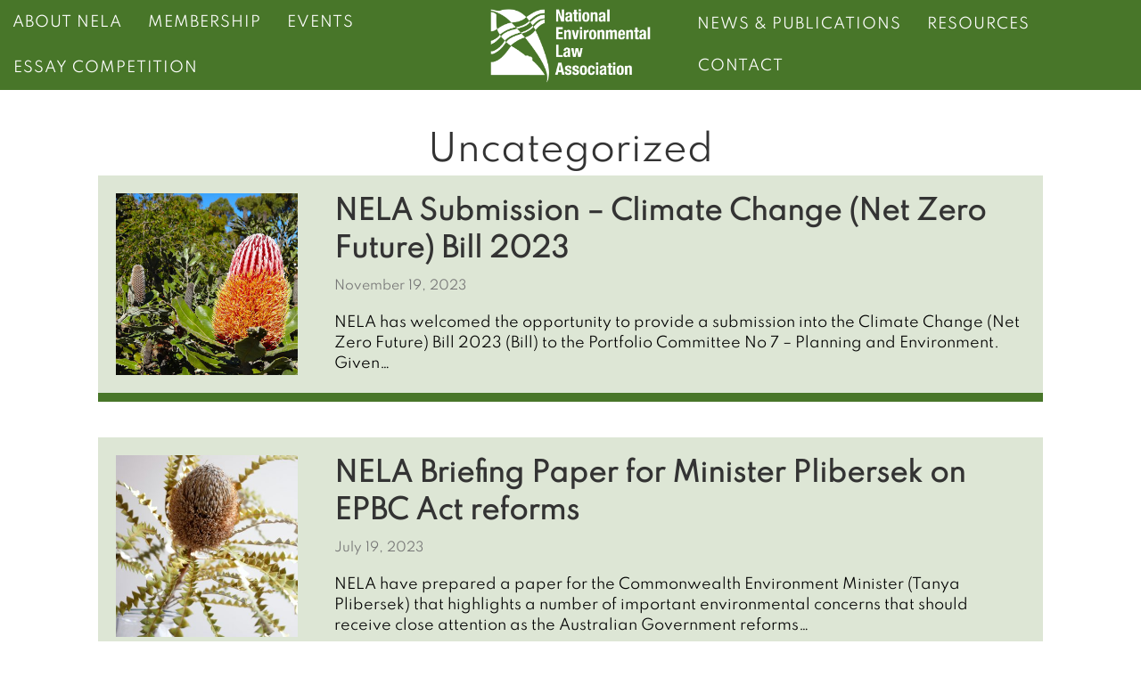

--- FILE ---
content_type: text/html; charset=UTF-8
request_url: https://www.nela.org.au/category/uncategorized/
body_size: 42701
content:
<!DOCTYPE html>
<html lang="en-US">
<head>
<meta charset="UTF-8" />
<meta name='viewport' content='width=device-width, initial-scale=1.0' />
<meta http-equiv='X-UA-Compatible' content='IE=edge' />
<link rel="profile" href="https://gmpg.org/xfn/11" />
<meta name='robots' content='index, follow, max-image-preview:large, max-snippet:-1, max-video-preview:-1' />

	<!-- This site is optimized with the Yoast SEO plugin v26.7 - https://yoast.com/wordpress/plugins/seo/ -->
	<title>Uncategorized - National Environmental Law Association (NELA)</title>
<style id="wpr-usedcss">img:is([sizes=auto i],[sizes^="auto," i]){contain-intrinsic-size:3000px 1500px}img.emoji{display:inline!important;border:none!important;box-shadow:none!important;height:1em!important;width:1em!important;margin:0 .07em!important;vertical-align:-.1em!important;background:0 0!important;padding:0!important}:where(.wp-block-button__link){border-radius:9999px;box-shadow:none;padding:calc(.667em + 2px) calc(1.333em + 2px);text-decoration:none}:root :where(.wp-block-button .wp-block-button__link.is-style-outline),:root :where(.wp-block-button.is-style-outline>.wp-block-button__link){border:2px solid;padding:.667em 1.333em}:root :where(.wp-block-button .wp-block-button__link.is-style-outline:not(.has-text-color)),:root :where(.wp-block-button.is-style-outline>.wp-block-button__link:not(.has-text-color)){color:currentColor}:root :where(.wp-block-button .wp-block-button__link.is-style-outline:not(.has-background)),:root :where(.wp-block-button.is-style-outline>.wp-block-button__link:not(.has-background)){background-color:initial;background-image:none}:where(.wp-block-calendar table:not(.has-background) th){background:#ddd}:where(.wp-block-columns){margin-bottom:1.75em}:where(.wp-block-columns.has-background){padding:1.25em 2.375em}:where(.wp-block-post-comments input[type=submit]){border:none}:where(.wp-block-cover-image:not(.has-text-color)),:where(.wp-block-cover:not(.has-text-color)){color:#fff}:where(.wp-block-cover-image.is-light:not(.has-text-color)),:where(.wp-block-cover.is-light:not(.has-text-color)){color:#000}:root :where(.wp-block-cover h1:not(.has-text-color)),:root :where(.wp-block-cover h2:not(.has-text-color)),:root :where(.wp-block-cover h3:not(.has-text-color)),:root :where(.wp-block-cover h4:not(.has-text-color)),:root :where(.wp-block-cover h5:not(.has-text-color)),:root :where(.wp-block-cover h6:not(.has-text-color)),:root :where(.wp-block-cover p:not(.has-text-color)){color:inherit}:where(.wp-block-file){margin-bottom:1.5em}:where(.wp-block-file__button){border-radius:2em;display:inline-block;padding:.5em 1em}:where(.wp-block-file__button):is(a):active,:where(.wp-block-file__button):is(a):focus,:where(.wp-block-file__button):is(a):hover,:where(.wp-block-file__button):is(a):visited{box-shadow:none;color:#fff;opacity:.85;text-decoration:none}:where(.wp-block-group.wp-block-group-is-layout-constrained){position:relative}:root :where(.wp-block-image.is-style-rounded img,.wp-block-image .is-style-rounded img){border-radius:9999px}:where(.wp-block-latest-comments:not([style*=line-height] .wp-block-latest-comments__comment)){line-height:1.1}:where(.wp-block-latest-comments:not([style*=line-height] .wp-block-latest-comments__comment-excerpt p)){line-height:1.8}:root :where(.wp-block-latest-posts.is-grid){padding:0}:root :where(.wp-block-latest-posts.wp-block-latest-posts__list){padding-left:0}ul{box-sizing:border-box}:root :where(.wp-block-list.has-background){padding:1.25em 2.375em}:where(.wp-block-navigation.has-background .wp-block-navigation-item a:not(.wp-element-button)),:where(.wp-block-navigation.has-background .wp-block-navigation-submenu a:not(.wp-element-button)){padding:.5em 1em}:where(.wp-block-navigation .wp-block-navigation__submenu-container .wp-block-navigation-item a:not(.wp-element-button)),:where(.wp-block-navigation .wp-block-navigation__submenu-container .wp-block-navigation-submenu a:not(.wp-element-button)),:where(.wp-block-navigation .wp-block-navigation__submenu-container .wp-block-navigation-submenu button.wp-block-navigation-item__content),:where(.wp-block-navigation .wp-block-navigation__submenu-container .wp-block-pages-list__item button.wp-block-navigation-item__content){padding:.5em 1em}:root :where(p.has-background){padding:1.25em 2.375em}:where(p.has-text-color:not(.has-link-color)) a{color:inherit}:where(.wp-block-post-comments-form) input:not([type=submit]),:where(.wp-block-post-comments-form) textarea{border:1px solid #949494;font-family:inherit;font-size:1em}:where(.wp-block-post-comments-form) input:where(:not([type=submit]):not([type=checkbox])),:where(.wp-block-post-comments-form) textarea{padding:calc(.667em + 2px)}:where(.wp-block-post-excerpt){box-sizing:border-box;margin-bottom:var(--wp--style--block-gap);margin-top:var(--wp--style--block-gap)}.wp-block-post-title{box-sizing:border-box}.wp-block-post-title{word-break:break-word}.wp-block-post-title :where(a){display:inline-block;font-family:inherit;font-size:inherit;font-style:inherit;font-weight:inherit;letter-spacing:inherit;line-height:inherit;text-decoration:inherit}:where(.wp-block-preformatted.has-background){padding:1.25em 2.375em}:where(.wp-block-search__button){border:1px solid #ccc;padding:6px 10px}:where(.wp-block-search__input){font-family:inherit;font-size:inherit;font-style:inherit;font-weight:inherit;letter-spacing:inherit;line-height:inherit;text-transform:inherit}:where(.wp-block-search__button-inside .wp-block-search__inside-wrapper){border:1px solid #949494;box-sizing:border-box;padding:4px}:where(.wp-block-search__button-inside .wp-block-search__inside-wrapper) .wp-block-search__input{border:none;border-radius:0;padding:0 4px}:where(.wp-block-search__button-inside .wp-block-search__inside-wrapper) .wp-block-search__input:focus{outline:0}:where(.wp-block-search__button-inside .wp-block-search__inside-wrapper) :where(.wp-block-search__button){padding:4px 8px}:root :where(.wp-block-separator.is-style-dots){height:auto;line-height:1;text-align:center}:root :where(.wp-block-separator.is-style-dots):before{color:currentColor;content:"···";font-family:serif;font-size:1.5em;letter-spacing:2em;padding-left:2em}:root :where(.wp-block-site-logo.is-style-rounded){border-radius:9999px}:where(.wp-block-social-links:not(.is-style-logos-only)) .wp-social-link{background-color:#f0f0f0;color:#444}:where(.wp-block-social-links:not(.is-style-logos-only)) .wp-social-link-amazon{background-color:#f90;color:#fff}:where(.wp-block-social-links:not(.is-style-logos-only)) .wp-social-link-bandcamp{background-color:#1ea0c3;color:#fff}:where(.wp-block-social-links:not(.is-style-logos-only)) .wp-social-link-behance{background-color:#0757fe;color:#fff}:where(.wp-block-social-links:not(.is-style-logos-only)) .wp-social-link-bluesky{background-color:#0a7aff;color:#fff}:where(.wp-block-social-links:not(.is-style-logos-only)) .wp-social-link-codepen{background-color:#1e1f26;color:#fff}:where(.wp-block-social-links:not(.is-style-logos-only)) .wp-social-link-deviantart{background-color:#02e49b;color:#fff}:where(.wp-block-social-links:not(.is-style-logos-only)) .wp-social-link-discord{background-color:#5865f2;color:#fff}:where(.wp-block-social-links:not(.is-style-logos-only)) .wp-social-link-dribbble{background-color:#e94c89;color:#fff}:where(.wp-block-social-links:not(.is-style-logos-only)) .wp-social-link-dropbox{background-color:#4280ff;color:#fff}:where(.wp-block-social-links:not(.is-style-logos-only)) .wp-social-link-etsy{background-color:#f45800;color:#fff}:where(.wp-block-social-links:not(.is-style-logos-only)) .wp-social-link-facebook{background-color:#0866ff;color:#fff}:where(.wp-block-social-links:not(.is-style-logos-only)) .wp-social-link-fivehundredpx{background-color:#000;color:#fff}:where(.wp-block-social-links:not(.is-style-logos-only)) .wp-social-link-flickr{background-color:#0461dd;color:#fff}:where(.wp-block-social-links:not(.is-style-logos-only)) .wp-social-link-foursquare{background-color:#e65678;color:#fff}:where(.wp-block-social-links:not(.is-style-logos-only)) .wp-social-link-github{background-color:#24292d;color:#fff}:where(.wp-block-social-links:not(.is-style-logos-only)) .wp-social-link-goodreads{background-color:#eceadd;color:#382110}:where(.wp-block-social-links:not(.is-style-logos-only)) .wp-social-link-google{background-color:#ea4434;color:#fff}:where(.wp-block-social-links:not(.is-style-logos-only)) .wp-social-link-gravatar{background-color:#1d4fc4;color:#fff}:where(.wp-block-social-links:not(.is-style-logos-only)) .wp-social-link-instagram{background-color:#f00075;color:#fff}:where(.wp-block-social-links:not(.is-style-logos-only)) .wp-social-link-lastfm{background-color:#e21b24;color:#fff}:where(.wp-block-social-links:not(.is-style-logos-only)) .wp-social-link-linkedin{background-color:#0d66c2;color:#fff}:where(.wp-block-social-links:not(.is-style-logos-only)) .wp-social-link-mastodon{background-color:#3288d4;color:#fff}:where(.wp-block-social-links:not(.is-style-logos-only)) .wp-social-link-medium{background-color:#000;color:#fff}:where(.wp-block-social-links:not(.is-style-logos-only)) .wp-social-link-meetup{background-color:#f6405f;color:#fff}:where(.wp-block-social-links:not(.is-style-logos-only)) .wp-social-link-patreon{background-color:#000;color:#fff}:where(.wp-block-social-links:not(.is-style-logos-only)) .wp-social-link-pinterest{background-color:#e60122;color:#fff}:where(.wp-block-social-links:not(.is-style-logos-only)) .wp-social-link-pocket{background-color:#ef4155;color:#fff}:where(.wp-block-social-links:not(.is-style-logos-only)) .wp-social-link-reddit{background-color:#ff4500;color:#fff}:where(.wp-block-social-links:not(.is-style-logos-only)) .wp-social-link-skype{background-color:#0478d7;color:#fff}:where(.wp-block-social-links:not(.is-style-logos-only)) .wp-social-link-snapchat{background-color:#fefc00;color:#fff;stroke:#000}:where(.wp-block-social-links:not(.is-style-logos-only)) .wp-social-link-soundcloud{background-color:#ff5600;color:#fff}:where(.wp-block-social-links:not(.is-style-logos-only)) .wp-social-link-spotify{background-color:#1bd760;color:#fff}:where(.wp-block-social-links:not(.is-style-logos-only)) .wp-social-link-telegram{background-color:#2aabee;color:#fff}:where(.wp-block-social-links:not(.is-style-logos-only)) .wp-social-link-threads{background-color:#000;color:#fff}:where(.wp-block-social-links:not(.is-style-logos-only)) .wp-social-link-tiktok{background-color:#000;color:#fff}:where(.wp-block-social-links:not(.is-style-logos-only)) .wp-social-link-tumblr{background-color:#011835;color:#fff}:where(.wp-block-social-links:not(.is-style-logos-only)) .wp-social-link-twitch{background-color:#6440a4;color:#fff}:where(.wp-block-social-links:not(.is-style-logos-only)) .wp-social-link-twitter{background-color:#1da1f2;color:#fff}:where(.wp-block-social-links:not(.is-style-logos-only)) .wp-social-link-vimeo{background-color:#1eb7ea;color:#fff}:where(.wp-block-social-links:not(.is-style-logos-only)) .wp-social-link-vk{background-color:#4680c2;color:#fff}:where(.wp-block-social-links:not(.is-style-logos-only)) .wp-social-link-wordpress{background-color:#3499cd;color:#fff}:where(.wp-block-social-links:not(.is-style-logos-only)) .wp-social-link-whatsapp{background-color:#25d366;color:#fff}:where(.wp-block-social-links:not(.is-style-logos-only)) .wp-social-link-x{background-color:#000;color:#fff}:where(.wp-block-social-links:not(.is-style-logos-only)) .wp-social-link-yelp{background-color:#d32422;color:#fff}:where(.wp-block-social-links:not(.is-style-logos-only)) .wp-social-link-youtube{background-color:red;color:#fff}:where(.wp-block-social-links.is-style-logos-only) .wp-social-link{background:0 0}:where(.wp-block-social-links.is-style-logos-only) .wp-social-link svg{height:1.25em;width:1.25em}:where(.wp-block-social-links.is-style-logos-only) .wp-social-link-amazon{color:#f90}:where(.wp-block-social-links.is-style-logos-only) .wp-social-link-bandcamp{color:#1ea0c3}:where(.wp-block-social-links.is-style-logos-only) .wp-social-link-behance{color:#0757fe}:where(.wp-block-social-links.is-style-logos-only) .wp-social-link-bluesky{color:#0a7aff}:where(.wp-block-social-links.is-style-logos-only) .wp-social-link-codepen{color:#1e1f26}:where(.wp-block-social-links.is-style-logos-only) .wp-social-link-deviantart{color:#02e49b}:where(.wp-block-social-links.is-style-logos-only) .wp-social-link-discord{color:#5865f2}:where(.wp-block-social-links.is-style-logos-only) .wp-social-link-dribbble{color:#e94c89}:where(.wp-block-social-links.is-style-logos-only) .wp-social-link-dropbox{color:#4280ff}:where(.wp-block-social-links.is-style-logos-only) .wp-social-link-etsy{color:#f45800}:where(.wp-block-social-links.is-style-logos-only) .wp-social-link-facebook{color:#0866ff}:where(.wp-block-social-links.is-style-logos-only) .wp-social-link-fivehundredpx{color:#000}:where(.wp-block-social-links.is-style-logos-only) .wp-social-link-flickr{color:#0461dd}:where(.wp-block-social-links.is-style-logos-only) .wp-social-link-foursquare{color:#e65678}:where(.wp-block-social-links.is-style-logos-only) .wp-social-link-github{color:#24292d}:where(.wp-block-social-links.is-style-logos-only) .wp-social-link-goodreads{color:#382110}:where(.wp-block-social-links.is-style-logos-only) .wp-social-link-google{color:#ea4434}:where(.wp-block-social-links.is-style-logos-only) .wp-social-link-gravatar{color:#1d4fc4}:where(.wp-block-social-links.is-style-logos-only) .wp-social-link-instagram{color:#f00075}:where(.wp-block-social-links.is-style-logos-only) .wp-social-link-lastfm{color:#e21b24}:where(.wp-block-social-links.is-style-logos-only) .wp-social-link-linkedin{color:#0d66c2}:where(.wp-block-social-links.is-style-logos-only) .wp-social-link-mastodon{color:#3288d4}:where(.wp-block-social-links.is-style-logos-only) .wp-social-link-medium{color:#000}:where(.wp-block-social-links.is-style-logos-only) .wp-social-link-meetup{color:#f6405f}:where(.wp-block-social-links.is-style-logos-only) .wp-social-link-patreon{color:#000}:where(.wp-block-social-links.is-style-logos-only) .wp-social-link-pinterest{color:#e60122}:where(.wp-block-social-links.is-style-logos-only) .wp-social-link-pocket{color:#ef4155}:where(.wp-block-social-links.is-style-logos-only) .wp-social-link-reddit{color:#ff4500}:where(.wp-block-social-links.is-style-logos-only) .wp-social-link-skype{color:#0478d7}:where(.wp-block-social-links.is-style-logos-only) .wp-social-link-snapchat{color:#fff;stroke:#000}:where(.wp-block-social-links.is-style-logos-only) .wp-social-link-soundcloud{color:#ff5600}:where(.wp-block-social-links.is-style-logos-only) .wp-social-link-spotify{color:#1bd760}:where(.wp-block-social-links.is-style-logos-only) .wp-social-link-telegram{color:#2aabee}:where(.wp-block-social-links.is-style-logos-only) .wp-social-link-threads{color:#000}:where(.wp-block-social-links.is-style-logos-only) .wp-social-link-tiktok{color:#000}:where(.wp-block-social-links.is-style-logos-only) .wp-social-link-tumblr{color:#011835}:where(.wp-block-social-links.is-style-logos-only) .wp-social-link-twitch{color:#6440a4}:where(.wp-block-social-links.is-style-logos-only) .wp-social-link-twitter{color:#1da1f2}:where(.wp-block-social-links.is-style-logos-only) .wp-social-link-vimeo{color:#1eb7ea}:where(.wp-block-social-links.is-style-logos-only) .wp-social-link-vk{color:#4680c2}:where(.wp-block-social-links.is-style-logos-only) .wp-social-link-whatsapp{color:#25d366}:where(.wp-block-social-links.is-style-logos-only) .wp-social-link-wordpress{color:#3499cd}:where(.wp-block-social-links.is-style-logos-only) .wp-social-link-x{color:#000}:where(.wp-block-social-links.is-style-logos-only) .wp-social-link-yelp{color:#d32422}:where(.wp-block-social-links.is-style-logos-only) .wp-social-link-youtube{color:red}:root :where(.wp-block-social-links .wp-social-link a){padding:.25em}:root :where(.wp-block-social-links.is-style-logos-only .wp-social-link a){padding:0}:root :where(.wp-block-social-links.is-style-pill-shape .wp-social-link a){padding-left:.6666666667em;padding-right:.6666666667em}:root :where(.wp-block-tag-cloud.is-style-outline){display:flex;flex-wrap:wrap;gap:1ch}:root :where(.wp-block-tag-cloud.is-style-outline a){border:1px solid;font-size:unset!important;margin-right:0;padding:1ch 2ch;text-decoration:none!important}:root :where(.wp-block-table-of-contents){box-sizing:border-box}:where(.wp-block-term-description){box-sizing:border-box;margin-bottom:var(--wp--style--block-gap);margin-top:var(--wp--style--block-gap)}:where(pre.wp-block-verse){font-family:inherit}:root{--wp--preset--font-size--normal:16px;--wp--preset--font-size--huge:42px}.screen-reader-text{border:0;clip-path:inset(50%);height:1px;margin:-1px;overflow:hidden;padding:0;position:absolute;width:1px;word-wrap:normal!important}.screen-reader-text:focus{background-color:#ddd;clip-path:none;color:#444;display:block;font-size:1em;height:auto;left:5px;line-height:normal;padding:15px 23px 14px;text-decoration:none;top:5px;width:auto;z-index:100000}html :where(.has-border-color){border-style:solid}html :where([style*=border-top-color]){border-top-style:solid}html :where([style*=border-right-color]){border-right-style:solid}html :where([style*=border-bottom-color]){border-bottom-style:solid}html :where([style*=border-left-color]){border-left-style:solid}html :where([style*=border-width]){border-style:solid}html :where([style*=border-top-width]){border-top-style:solid}html :where([style*=border-right-width]){border-right-style:solid}html :where([style*=border-bottom-width]){border-bottom-style:solid}html :where([style*=border-left-width]){border-left-style:solid}html :where(img[class*=wp-image-]){height:auto;max-width:100%}:where(figure){margin:0 0 1em}html :where(.is-position-sticky){--wp-admin--admin-bar--position-offset:var(--wp-admin--admin-bar--height,0px)}@media screen and (max-width:600px){html :where(.is-position-sticky){--wp-admin--admin-bar--position-offset:0px}}:root :where(.wp-block-image figcaption){color:#555;font-size:13px;text-align:center}:where(.wp-block-group.has-background){padding:1.25em 2.375em}:root :where(.wp-block-template-part.has-background){margin-bottom:0;margin-top:0;padding:1.25em 2.375em}:root{--wcm-btn-color:#5c7676;--wcm-btn-hover-color:--wcm-btn-hover-color}:root{--wp--preset--aspect-ratio--square:1;--wp--preset--aspect-ratio--4-3:4/3;--wp--preset--aspect-ratio--3-4:3/4;--wp--preset--aspect-ratio--3-2:3/2;--wp--preset--aspect-ratio--2-3:2/3;--wp--preset--aspect-ratio--16-9:16/9;--wp--preset--aspect-ratio--9-16:9/16;--wp--preset--color--black:#000000;--wp--preset--color--cyan-bluish-gray:#abb8c3;--wp--preset--color--white:#ffffff;--wp--preset--color--pale-pink:#f78da7;--wp--preset--color--vivid-red:#cf2e2e;--wp--preset--color--luminous-vivid-orange:#ff6900;--wp--preset--color--luminous-vivid-amber:#fcb900;--wp--preset--color--light-green-cyan:#7bdcb5;--wp--preset--color--vivid-green-cyan:#00d084;--wp--preset--color--pale-cyan-blue:#8ed1fc;--wp--preset--color--vivid-cyan-blue:#0693e3;--wp--preset--color--vivid-purple:#9b51e0;--wp--preset--color--fl-heading-text:#333333;--wp--preset--color--fl-body-bg:#ffffff;--wp--preset--color--fl-body-text:#757575;--wp--preset--color--fl-accent:#487629;--wp--preset--color--fl-accent-hover:#487629;--wp--preset--color--fl-topbar-bg:#ffffff;--wp--preset--color--fl-topbar-text:#000000;--wp--preset--color--fl-topbar-link:#428bca;--wp--preset--color--fl-topbar-hover:#428bca;--wp--preset--color--fl-header-bg:#ffffff;--wp--preset--color--fl-header-text:#000000;--wp--preset--color--fl-header-link:#428bca;--wp--preset--color--fl-header-hover:#428bca;--wp--preset--color--fl-nav-bg:#ffffff;--wp--preset--color--fl-nav-link:#428bca;--wp--preset--color--fl-nav-hover:#428bca;--wp--preset--color--fl-content-bg:#ffffff;--wp--preset--color--fl-footer-widgets-bg:#ffffff;--wp--preset--color--fl-footer-widgets-text:#000000;--wp--preset--color--fl-footer-widgets-link:#428bca;--wp--preset--color--fl-footer-widgets-hover:#428bca;--wp--preset--color--fl-footer-bg:#ffffff;--wp--preset--color--fl-footer-text:#000000;--wp--preset--color--fl-footer-link:#428bca;--wp--preset--color--fl-footer-hover:#428bca;--wp--preset--gradient--vivid-cyan-blue-to-vivid-purple:linear-gradient(135deg,rgba(6, 147, 227, 1) 0%,rgb(155, 81, 224) 100%);--wp--preset--gradient--light-green-cyan-to-vivid-green-cyan:linear-gradient(135deg,rgb(122, 220, 180) 0%,rgb(0, 208, 130) 100%);--wp--preset--gradient--luminous-vivid-amber-to-luminous-vivid-orange:linear-gradient(135deg,rgba(252, 185, 0, 1) 0%,rgba(255, 105, 0, 1) 100%);--wp--preset--gradient--luminous-vivid-orange-to-vivid-red:linear-gradient(135deg,rgba(255, 105, 0, 1) 0%,rgb(207, 46, 46) 100%);--wp--preset--gradient--very-light-gray-to-cyan-bluish-gray:linear-gradient(135deg,rgb(238, 238, 238) 0%,rgb(169, 184, 195) 100%);--wp--preset--gradient--cool-to-warm-spectrum:linear-gradient(135deg,rgb(74, 234, 220) 0%,rgb(151, 120, 209) 20%,rgb(207, 42, 186) 40%,rgb(238, 44, 130) 60%,rgb(251, 105, 98) 80%,rgb(254, 248, 76) 100%);--wp--preset--gradient--blush-light-purple:linear-gradient(135deg,rgb(255, 206, 236) 0%,rgb(152, 150, 240) 100%);--wp--preset--gradient--blush-bordeaux:linear-gradient(135deg,rgb(254, 205, 165) 0%,rgb(254, 45, 45) 50%,rgb(107, 0, 62) 100%);--wp--preset--gradient--luminous-dusk:linear-gradient(135deg,rgb(255, 203, 112) 0%,rgb(199, 81, 192) 50%,rgb(65, 88, 208) 100%);--wp--preset--gradient--pale-ocean:linear-gradient(135deg,rgb(255, 245, 203) 0%,rgb(182, 227, 212) 50%,rgb(51, 167, 181) 100%);--wp--preset--gradient--electric-grass:linear-gradient(135deg,rgb(202, 248, 128) 0%,rgb(113, 206, 126) 100%);--wp--preset--gradient--midnight:linear-gradient(135deg,rgb(2, 3, 129) 0%,rgb(40, 116, 252) 100%);--wp--preset--font-size--small:13px;--wp--preset--font-size--medium:20px;--wp--preset--font-size--large:36px;--wp--preset--font-size--x-large:42px;--wp--preset--spacing--20:0.44rem;--wp--preset--spacing--30:0.67rem;--wp--preset--spacing--40:1rem;--wp--preset--spacing--50:1.5rem;--wp--preset--spacing--60:2.25rem;--wp--preset--spacing--70:3.38rem;--wp--preset--spacing--80:5.06rem;--wp--preset--shadow--natural:6px 6px 9px rgba(0, 0, 0, .2);--wp--preset--shadow--deep:12px 12px 50px rgba(0, 0, 0, .4);--wp--preset--shadow--sharp:6px 6px 0px rgba(0, 0, 0, .2);--wp--preset--shadow--outlined:6px 6px 0px -3px rgba(255, 255, 255, 1),6px 6px rgba(0, 0, 0, 1);--wp--preset--shadow--crisp:6px 6px 0px rgba(0, 0, 0, 1)}:where(.is-layout-flex){gap:.5em}:where(.is-layout-grid){gap:.5em}:where(.wp-block-post-template.is-layout-flex){gap:1.25em}:where(.wp-block-post-template.is-layout-grid){gap:1.25em}:where(.wp-block-columns.is-layout-flex){gap:2em}:where(.wp-block-columns.is-layout-grid){gap:2em}:root :where(.wp-block-pullquote){font-size:1.5em;line-height:1.6}.woocommerce-variation-add-to-cart,form.cart{flex-wrap:wrap!important}.empty-wpmenucart{display:none!important}li.wpmenucartli a.wpmenucart-contents span{display:inline-block!important}.woocommerce .woocommerce-error .button,.woocommerce .woocommerce-message .button{float:right}.woocommerce img{height:auto;max-width:100%}.woocommerce div.product div.images{float:left;width:48%}.woocommerce div.product div.thumbnails::after,.woocommerce div.product div.thumbnails::before{content:" ";display:table}.woocommerce div.product div.thumbnails::after{clear:both}.woocommerce div.product div.thumbnails a{float:left;width:30.75%;margin-right:3.8%;margin-bottom:1em}.woocommerce div.product div.thumbnails a.last{margin-right:0}.woocommerce div.product div.thumbnails a.first{clear:both}.woocommerce div.product div.thumbnails.columns-1 a{width:100%;margin-right:0;float:none}.woocommerce div.product div.thumbnails.columns-2 a{width:48%}.woocommerce div.product div.thumbnails.columns-4 a{width:22.05%}.woocommerce div.product div.thumbnails.columns-5 a{width:16.9%}.woocommerce div.product div.summary{float:right;width:48%;clear:none}.woocommerce div.product .woocommerce-tabs{clear:both}.woocommerce div.product .woocommerce-tabs ul.tabs::after,.woocommerce div.product .woocommerce-tabs ul.tabs::before{content:" ";display:table}.woocommerce div.product .woocommerce-tabs ul.tabs::after{clear:both}.woocommerce div.product .woocommerce-tabs ul.tabs li{display:inline-block}.woocommerce div.product #reviews .comment::after,.woocommerce div.product #reviews .comment::before{content:" ";display:table}.woocommerce div.product #reviews .comment::after{clear:both}.woocommerce div.product #reviews .comment img{float:right;height:auto}.woocommerce ul.products{clear:both}.woocommerce ul.products::after,.woocommerce ul.products::before{content:" ";display:table}.woocommerce ul.products::after{clear:both}.woocommerce ul.products li.product{float:left;margin:0 3.8% 2.992em 0;padding:0;position:relative;width:22.05%;margin-left:0}.woocommerce ul.products li.last{margin-right:0}.woocommerce .woocommerce-result-count{float:left}.woocommerce .woocommerce-ordering{float:right}.woocommerce #content table.cart img,.woocommerce table.cart img{height:auto}.woocommerce form .form-row::after,.woocommerce form .form-row::before{content:" ";display:table}.woocommerce form .form-row::after{clear:both}.woocommerce form .form-row label{display:block}.woocommerce form .form-row label.checkbox{display:inline}.woocommerce form .form-row select{width:100%}.woocommerce form .password-input{display:flex;flex-direction:column;justify-content:center;position:relative}.woocommerce form .password-input input[type=password]{padding-right:2.5rem}.woocommerce form .password-input input::-ms-reveal{display:none}.woocommerce form .show-password-input{background-color:transparent;border-radius:0;border:0;color:var(--wc-form-color-text,#000);cursor:pointer;font-size:inherit;line-height:inherit;margin:0;padding:0;position:absolute;right:.7em;text-decoration:none;top:50%;transform:translateY(-50%);-moz-osx-font-smoothing:inherit;-webkit-appearance:none;-webkit-font-smoothing:inherit}.woocommerce form .show-password-input::before{background-repeat:no-repeat;background-size:cover;background-image:url('data:image/svg+xml,<svg width="20" height="20" viewBox="0 0 20 20" fill="none" xmlns="http://www.w3.org/2000/svg"><path d="M17.3 3.3C16.9 2.9 16.2 2.9 15.7 3.3L13.3 5.7C12.2437 5.3079 11.1267 5.1048 10 5.1C6.2 5.2 2.8 7.2 1 10.5C1.2 10.9 1.5 11.3 1.8 11.7C2.6 12.8 3.6 13.7 4.7 14.4L3 16.1C2.6 16.5 2.5 17.2 3 17.7C3.4 18.1 4.1 18.2 4.6 17.7L17.3 4.9C17.7 4.4 17.7 3.7 17.3 3.3ZM6.7 12.3L5.4 13.6C4.2 12.9 3.1 11.9 2.3 10.7C3.5 9 5.1 7.8 7 7.2C5.7 8.6 5.6 10.8 6.7 12.3ZM10.1 9C9.6 8.5 9.7 7.7 10.2 7.2C10.7 6.8 11.4 6.8 11.9 7.2L10.1 9ZM18.3 9.5C17.8 8.8 17.2 8.1 16.5 7.6L15.5 8.6C16.3 9.2 17 9.9 17.6 10.8C15.9 13.4 13 15 9.9 15H9.1L8.1 16C8.8 15.9 9.4 16 10 16C13.3 16 16.4 14.4 18.3 11.7C18.6 11.3 18.8 10.9 19.1 10.5C18.8 10.2 18.6 9.8 18.3 9.5ZM14 10L10 14C12.2 14 14 12.2 14 10Z" fill="%23111111"/></svg>');content:"";display:block;height:22px;width:22px}.woocommerce form .show-password-input.display-password::before{background-image:url('data:image/svg+xml,<svg width="20" height="20" viewBox="0 0 20 20" fill="none" xmlns="http://www.w3.org/2000/svg"><path d="M18.3 9.49999C15 4.89999 8.50002 3.79999 3.90002 7.19999C2.70002 8.09999 1.70002 9.29999 0.900024 10.6C1.10002 11 1.40002 11.4 1.70002 11.8C5.00002 16.4 11.3 17.4 15.9 14.2C16.8 13.5 17.6 12.8 18.3 11.8C18.6 11.4 18.8 11 19.1 10.6C18.8 10.2 18.6 9.79999 18.3 9.49999ZM10.1 7.19999C10.6 6.69999 11.4 6.69999 11.9 7.19999C12.4 7.69999 12.4 8.49999 11.9 8.99999C11.4 9.49999 10.6 9.49999 10.1 8.99999C9.60003 8.49999 9.60003 7.69999 10.1 7.19999ZM10 14.9C6.90002 14.9 4.00002 13.3 2.30002 10.7C3.50002 8.99999 5.10002 7.79999 7.00002 7.19999C6.30002 7.99999 6.00002 8.89999 6.00002 9.89999C6.00002 12.1 7.70002 14 10 14C12.2 14 14.1 12.3 14.1 9.99999V9.89999C14.1 8.89999 13.7 7.89999 13 7.19999C14.9 7.79999 16.5 8.99999 17.7 10.7C16 13.3 13.1 14.9 10 14.9Z" fill="%23111111"/></svg>')}:root{--woocommerce:#720eec;--wc-green:#7ad03a;--wc-red:#a00;--wc-orange:#ffba00;--wc-blue:#2ea2cc;--wc-primary:#720eec;--wc-primary-text:#fcfbfe;--wc-secondary:#e9e6ed;--wc-secondary-text:#515151;--wc-highlight:#958e09;--wc-highligh-text:white;--wc-content-bg:#fff;--wc-subtext:#767676;--wc-form-border-color:rgba(32, 7, 7, .8);--wc-form-border-radius:4px;--wc-form-border-width:1px}@keyframes spin{100%{transform:rotate(360deg)}}@font-face{font-display:swap;font-family:WooCommerce;src:url(https://www.nela.org.au/wp-content/plugins/woocommerce/assets/fonts/WooCommerce.woff2) format("woff2"),url(https://www.nela.org.au/wp-content/plugins/woocommerce/assets/fonts/WooCommerce.woff) format("woff"),url(https://www.nela.org.au/wp-content/plugins/woocommerce/assets/fonts/WooCommerce.ttf) format("truetype");font-weight:400;font-style:normal}.woocommerce form .form-row{padding:3px;margin:0 0 6px}.woocommerce form .form-row [placeholder]:focus::-webkit-input-placeholder{-webkit-transition:opacity .5s .5s;transition:opacity .5s .5s ease;opacity:0}.woocommerce form .form-row label{line-height:2}.woocommerce form .form-row label.hidden{visibility:hidden}.woocommerce form .form-row label.inline{display:inline}.woocommerce form .form-row .woocommerce-input-wrapper .description{background:#1e85be;color:#fff;border-radius:3px;padding:1em;margin:.5em 0 0;clear:both;display:none;position:relative}.woocommerce form .form-row .woocommerce-input-wrapper .description a{color:#fff;text-decoration:underline;border:0;box-shadow:none}.woocommerce form .form-row .woocommerce-input-wrapper .description::before{left:50%;top:0;margin-top:-4px;transform:translateX(-50%) rotate(180deg);content:"";position:absolute;border-width:4px 6px 0;border-style:solid;border-color:#1e85be transparent transparent;z-index:100;display:block}.woocommerce form .form-row select{font-family:inherit;font-weight:400;letter-spacing:normal;padding:.5em;display:block;background-color:var(--wc-form-color-background,#fff);border:var(--wc-form-border-width) solid var(--wc-form-border-color);border-radius:var(--wc-form-border-radius);color:var(--wc-form-color-text,#000);box-sizing:border-box;width:100%;margin:0;line-height:normal;height:auto}.woocommerce form .form-row select:focus{border-color:currentColor}.woocommerce form .form-row select{cursor:pointer;appearance:none;padding-right:3em;background-image:url([data-uri]);background-repeat:no-repeat;background-size:16px;background-position:calc(100% - .5em) 50%}.woocommerce form .form-row textarea{height:4em;line-height:1.5;box-shadow:none}.woocommerce form .form-row .required{color:var(--wc-red);font-weight:700;border:0!important;text-decoration:none;visibility:hidden}.woocommerce form .form-row ::-webkit-input-placeholder{line-height:normal}.woocommerce form .form-row :-moz-placeholder{line-height:normal}.woocommerce form .form-row :-ms-input-placeholder{line-height:normal}.select2-container{width:100%}.select2-container .select2-selection--single{height:auto}.select2-container .select2-selection--single .select2-selection__rendered{padding:.5em;line-height:normal;box-sizing:border-box;color:var(--wc-form-color-text,#444);font-weight:400}.select2-container .select2-selection--single .select2-selection__placeholder{color:#999}.select2-container .select2-selection--single .select2-selection__arrow{position:absolute;top:2px;right:.5em;height:100%;width:16px}.select2-container .select2-selection--single .select2-selection__arrow b{border:none;display:block;background:url([data-uri]) no-repeat;background-size:16px;width:16px;height:16px;position:absolute;top:50%;left:0;margin:-8px 0 0}.select2-container .select2-dropdown,.select2-container .select2-selection{background-color:var(--wc-form-color-background,#fff);border:var(--wc-form-border-width,1px) solid var(--wc-form-border-color,#aaa);border-radius:var(--wc-form-border-radius,4px)}.select2-container.select2-container--open .select2-dropdown--above{border-bottom:none;border-bottom-left-radius:0;border-bottom-right-radius:0}.select2-container.select2-container--open .select2-dropdown--below{border-top:none;border-top-left-radius:0;border-top-right-radius:0}.select2-results__options{list-style:none;margin:0;padding:0}.select2-results__option{margin:0}.woocommerce-store-notice{position:absolute;top:0;left:0;right:0;margin:0;width:100%;font-size:1em;padding:1em 0;text-align:center;background-color:#720eec;color:#fcfbfe;z-index:99998;box-shadow:0 1px 1em rgba(0,0,0,.2);display:none}.woocommerce-store-notice a{color:#fcfbfe;text-decoration:underline}.screen-reader-text{clip:rect(1px,1px,1px,1px);height:1px;overflow:hidden;position:absolute!important;width:1px;word-wrap:normal!important}.clear{clear:both}.woocommerce .blockUI.blockOverlay{position:relative}.woocommerce .blockUI.blockOverlay::before{height:1em;width:1em;display:block;position:absolute;top:50%;left:50%;margin-left:-.5em;margin-top:-.5em;content:"";animation:1s ease-in-out infinite spin;background:var(--wpr-bg-5ac33c4f-c202-4b38-b03e-5c4c5de1f79f) center center;background-size:cover;line-height:1;text-align:center;font-size:2em;color:rgba(0,0,0,.75)}.woocommerce a.remove{display:block;font-size:1.5em;height:1em;width:1em;text-align:center;line-height:1;border-radius:100%;color:var(--wc-red)!important;text-decoration:none;font-weight:700;border:0}.woocommerce a.remove:hover{color:#fff!important;background:var(--wc-red)}.woocommerce .quantity .qty{width:3.631em;text-align:center}.woocommerce div.product{margin-bottom:0;position:relative}.woocommerce div.product .product_title{clear:none;margin-top:0;padding:0}.woocommerce div.product p.price ins,.woocommerce div.product span.price ins{background:inherit;font-weight:700;display:inline-block}.woocommerce div.product p.price del,.woocommerce div.product span.price del{opacity:.7;display:inline-block}.woocommerce div.product p.stock{font-size:.92em}.woocommerce div.product .woocommerce-product-rating{margin-bottom:1.618em}.woocommerce div.product div.images{margin-bottom:2em}.woocommerce div.product div.images img{display:block;width:100%;height:auto;box-shadow:none}.woocommerce div.product div.images div.thumbnails{padding-top:1em}.woocommerce div.product div.images.woocommerce-product-gallery{position:relative}.woocommerce div.product div.images .woocommerce-product-gallery__wrapper{transition:all cubic-bezier(.795,-.035,0,1) .5s;margin:0;padding:0}.woocommerce div.product div.images .woocommerce-product-gallery__wrapper .zoomImg{background-color:#fff;opacity:0}.woocommerce div.product div.images .woocommerce-product-gallery__image--placeholder{border:1px solid #f2f2f2}.woocommerce div.product div.images .woocommerce-product-gallery__image:nth-child(n+2){width:25%;display:inline-block}.woocommerce div.product div.images .woocommerce-product-gallery__image a{display:block;outline-offset:-2px}.woocommerce div.product div.images .woocommerce-product-gallery__trigger{background:#fff;border:none;box-sizing:content-box;border-radius:100%;cursor:pointer;font-size:2em;height:36px;padding:0;position:absolute;right:.5em;text-indent:-9999px;top:.5em;width:36px;z-index:99}.woocommerce div.product div.images .woocommerce-product-gallery__trigger::before{border:2px solid #000;border-radius:100%;box-sizing:content-box;content:"";display:block;height:10px;left:9px;top:9px;position:absolute;width:10px}.woocommerce div.product div.images .woocommerce-product-gallery__trigger::after{background:#000;border-radius:6px;box-sizing:content-box;content:"";display:block;height:8px;left:22px;position:absolute;top:19px;transform:rotate(-45deg);width:2px}.woocommerce div.product div.images .woocommerce-product-gallery__trigger span[aria-hidden=true]{border:0;clip-path:inset(50%);height:1px;left:50%;margin:-1px;overflow:hidden;position:absolute;top:50%;width:1px}.woocommerce div.product div.images .flex-control-thumbs{overflow:hidden;zoom:1;margin:0;padding:0}.woocommerce div.product div.images .flex-control-thumbs li{width:25%;float:left;margin:0;list-style:none}.woocommerce div.product div.images .flex-control-thumbs li img{cursor:pointer;opacity:.5;margin:0}.woocommerce div.product div.images .flex-control-thumbs li img.flex-active,.woocommerce div.product div.images .flex-control-thumbs li img:hover{opacity:1}.woocommerce div.product .woocommerce-product-gallery--columns-3 .flex-control-thumbs li:nth-child(3n+1){clear:left}.woocommerce div.product .woocommerce-product-gallery--columns-4 .flex-control-thumbs li:nth-child(4n+1){clear:left}.woocommerce div.product .woocommerce-product-gallery--columns-5 .flex-control-thumbs li:nth-child(5n+1){clear:left}.woocommerce div.product div.summary{margin-bottom:2em}.woocommerce div.product div.social{text-align:right;margin:0 0 1em}.woocommerce div.product div.social span{margin:0 0 0 2px}.woocommerce div.product div.social span span{margin:0}.woocommerce div.product div.social span .stButton .chicklets{padding-left:16px;width:0}.woocommerce div.product div.social iframe{float:left;margin-top:3px}.woocommerce div.product .woocommerce-tabs ul.tabs{list-style:none;padding:0 0 0 1em;margin:0 0 1.618em;overflow:hidden;position:relative}.woocommerce div.product .woocommerce-tabs ul.tabs li{border:1px solid #cfc8d8;background-color:#e9e6ed;color:#515151;display:inline-block;position:relative;z-index:0;border-radius:4px 4px 0 0;margin:0 -5px;padding:0 1em}.woocommerce div.product .woocommerce-tabs ul.tabs li a{display:inline-block;padding:.5em 0;font-weight:700;color:#515151;text-decoration:none}.woocommerce div.product .woocommerce-tabs ul.tabs li a:hover{text-decoration:none;color:#6b6b6b}.woocommerce div.product .woocommerce-tabs ul.tabs li.active{background:#fff;color:#515151;z-index:2;border-bottom-color:#fff}.woocommerce div.product .woocommerce-tabs ul.tabs li.active a{color:inherit;text-shadow:inherit}.woocommerce div.product .woocommerce-tabs ul.tabs li.active::before{box-shadow:2px 2px 0 #fff}.woocommerce div.product .woocommerce-tabs ul.tabs li.active::after{box-shadow:-2px 2px 0 #fff}.woocommerce div.product .woocommerce-tabs ul.tabs li::after,.woocommerce div.product .woocommerce-tabs ul.tabs li::before{border:1px solid #cfc8d8;position:absolute;bottom:-1px;width:5px;height:5px;content:" ";box-sizing:border-box}.woocommerce div.product .woocommerce-tabs ul.tabs li::before{left:-5px;border-bottom-right-radius:4px;border-width:0 1px 1px 0;box-shadow:2px 2px 0 #e9e6ed}.woocommerce div.product .woocommerce-tabs ul.tabs li::after{right:-5px;border-bottom-left-radius:4px;border-width:0 0 1px 1px;box-shadow:-2px 2px 0 #e9e6ed}.woocommerce div.product .woocommerce-tabs ul.tabs::before{position:absolute;content:" ";width:100%;bottom:0;left:0;border-bottom:1px solid #cfc8d8;z-index:1}.woocommerce div.product .woocommerce-tabs .panel{margin:0 0 2em;padding:0}.woocommerce div.product p.cart{margin-bottom:2em}.woocommerce div.product p.cart::after,.woocommerce div.product p.cart::before{content:" ";display:table}.woocommerce div.product p.cart::after{clear:both}.woocommerce div.product form.cart{margin-bottom:2em}.woocommerce div.product form.cart::after,.woocommerce div.product form.cart::before{content:" ";display:table}.woocommerce div.product form.cart::after{clear:both}.woocommerce div.product form.cart div.quantity{float:left;margin:0 4px 0 0}.woocommerce div.product form.cart table{border-width:0 0 1px}.woocommerce div.product form.cart table td{padding-left:0}.woocommerce div.product form.cart table div.quantity{float:none;margin:0}.woocommerce div.product form.cart table small.stock{display:block;float:none}.woocommerce div.product form.cart .variations{margin-bottom:1em;border:0;width:100%}.woocommerce div.product form.cart .variations td,.woocommerce div.product form.cart .variations th{border:0;line-height:2em;vertical-align:top}.woocommerce div.product form.cart .variations label{font-weight:700;text-align:left}.woocommerce div.product form.cart .variations select{max-width:100%;min-width:75%;display:inline-block;margin-right:1em;appearance:none;-webkit-appearance:none;-moz-appearance:none;padding-right:3em;background:url([data-uri]) no-repeat;background-size:16px;-webkit-background-size:16px;background-position:calc(100% - 12px) 50%;-webkit-background-position:calc(100% - 12px) 50%}.woocommerce div.product form.cart .variations td.label{padding-right:1em}.woocommerce div.product form.cart .woocommerce-variation-description p{margin-bottom:1em}.woocommerce div.product form.cart .reset_variations{visibility:hidden;font-size:.83em}.woocommerce div.product form.cart .wc-no-matching-variations{display:none}.woocommerce div.product form.cart .button{vertical-align:middle;float:left}.woocommerce div.product form.cart .group_table td.woocommerce-grouped-product-list-item__label{padding-right:1em;padding-left:1em}.woocommerce div.product form.cart .group_table td{vertical-align:top;padding-bottom:.5em;border:0}.woocommerce div.product form.cart .group_table td:first-child{width:4em;text-align:center}.woocommerce div.product form.cart .group_table .wc-grouped-product-add-to-cart-checkbox{display:inline-block;width:auto;margin:0 auto;transform:scale(1.5,1.5)}.woocommerce .products ul,.woocommerce ul.products{margin:0 0 1em;padding:0;list-style:none;clear:both}.woocommerce .products ul::after,.woocommerce .products ul::before,.woocommerce ul.products::after,.woocommerce ul.products::before{content:" ";display:table}.woocommerce .products ul::after,.woocommerce ul.products::after{clear:both}.woocommerce .products ul li,.woocommerce ul.products li{list-style:none}.woocommerce ul.products li.product h3{padding:.5em 0;margin:0;font-size:1em}.woocommerce ul.products li.product a{text-decoration:none}.woocommerce ul.products li.product a.woocommerce-loop-product__link{display:block}.woocommerce ul.products li.product a img{width:100%;height:auto;display:block;margin:0 0 1em;box-shadow:none}.woocommerce ul.products li.product strong{display:block}.woocommerce ul.products li.product .button{display:inline-block;margin-top:1em}.woocommerce ul.products li.product .price{display:block;font-weight:400;margin-bottom:.5em;font-size:.857em}.woocommerce ul.products li.product .price .from{font-size:.67em;margin:-2px 0 0;text-transform:uppercase;color:rgba(90,89,68,.5)}.woocommerce .woocommerce-result-count{margin:0 0 1em}.woocommerce .woocommerce-ordering{margin:0 0 1em}.woocommerce .woocommerce-ordering>label{margin-right:.25rem}.woocommerce .woocommerce-ordering select{vertical-align:top}.woocommerce .cart .button,.woocommerce .cart input.button{float:none}.woocommerce a.added_to_cart{padding-top:.5em;display:inline-block}.woocommerce form.login{border:1px solid #cfc8d8;padding:20px;margin:2em 0;text-align:left;border-radius:5px}.woocommerce :where(.wc_bis_form__input,.wc_bis_form__button){padding:.9rem 1.1rem;line-height:1}.woocommerce:where(body:not(.woocommerce-block-theme-has-button-styles)) a.button,.woocommerce:where(body:not(.woocommerce-block-theme-has-button-styles)) button.button,.woocommerce:where(body:not(.woocommerce-block-theme-has-button-styles)) input.button,:where(body:not(.woocommerce-block-theme-has-button-styles)):where(:not(.edit-post-visual-editor)) .woocommerce #respond input#submit,:where(body:not(.woocommerce-block-theme-has-button-styles)):where(:not(.edit-post-visual-editor)) .woocommerce a.button,:where(body:not(.woocommerce-block-theme-has-button-styles)):where(:not(.edit-post-visual-editor)) .woocommerce button.button,:where(body:not(.woocommerce-block-theme-has-button-styles)):where(:not(.edit-post-visual-editor)) .woocommerce input.button{font-size:100%;margin:0;line-height:1;cursor:pointer;position:relative;text-decoration:none;overflow:visible;padding:.618em 1em;font-weight:700;border-radius:3px;left:auto;color:#515151;background-color:#e9e6ed;border:0;display:inline-block;background-image:none;box-shadow:none;text-shadow:none}.woocommerce:where(body:not(.woocommerce-block-theme-has-button-styles)) a.button.loading,.woocommerce:where(body:not(.woocommerce-block-theme-has-button-styles)) button.button.loading,.woocommerce:where(body:not(.woocommerce-block-theme-has-button-styles)) input.button.loading,:where(body:not(.woocommerce-block-theme-has-button-styles)):where(:not(.edit-post-visual-editor)) .woocommerce #respond input#submit.loading,:where(body:not(.woocommerce-block-theme-has-button-styles)):where(:not(.edit-post-visual-editor)) .woocommerce a.button.loading,:where(body:not(.woocommerce-block-theme-has-button-styles)):where(:not(.edit-post-visual-editor)) .woocommerce button.button.loading,:where(body:not(.woocommerce-block-theme-has-button-styles)):where(:not(.edit-post-visual-editor)) .woocommerce input.button.loading{opacity:.25;padding-right:2.618em}.woocommerce:where(body:not(.woocommerce-block-theme-has-button-styles)) a.button.loading::after,.woocommerce:where(body:not(.woocommerce-block-theme-has-button-styles)) button.button.loading::after,.woocommerce:where(body:not(.woocommerce-block-theme-has-button-styles)) input.button.loading::after,:where(body:not(.woocommerce-block-theme-has-button-styles)):where(:not(.edit-post-visual-editor)) .woocommerce #respond input#submit.loading::after,:where(body:not(.woocommerce-block-theme-has-button-styles)):where(:not(.edit-post-visual-editor)) .woocommerce a.button.loading::after,:where(body:not(.woocommerce-block-theme-has-button-styles)):where(:not(.edit-post-visual-editor)) .woocommerce button.button.loading::after,:where(body:not(.woocommerce-block-theme-has-button-styles)):where(:not(.edit-post-visual-editor)) .woocommerce input.button.loading::after{font-family:WooCommerce;content:"\e01c";vertical-align:top;font-weight:400;position:absolute;top:.618em;right:1em;animation:2s linear infinite spin}.woocommerce:where(body:not(.woocommerce-block-theme-has-button-styles)) a.button.added::after,.woocommerce:where(body:not(.woocommerce-block-theme-has-button-styles)) button.button.added::after,.woocommerce:where(body:not(.woocommerce-block-theme-has-button-styles)) input.button.added::after,:where(body:not(.woocommerce-block-theme-has-button-styles)):where(:not(.edit-post-visual-editor)) .woocommerce #respond input#submit.added::after,:where(body:not(.woocommerce-block-theme-has-button-styles)):where(:not(.edit-post-visual-editor)) .woocommerce a.button.added::after,:where(body:not(.woocommerce-block-theme-has-button-styles)):where(:not(.edit-post-visual-editor)) .woocommerce button.button.added::after,:where(body:not(.woocommerce-block-theme-has-button-styles)):where(:not(.edit-post-visual-editor)) .woocommerce input.button.added::after{font-family:WooCommerce;content:"\e017";margin-left:.53em;vertical-align:bottom}.woocommerce:where(body:not(.woocommerce-block-theme-has-button-styles)) a.button:hover,.woocommerce:where(body:not(.woocommerce-block-theme-has-button-styles)) button.button:hover,.woocommerce:where(body:not(.woocommerce-block-theme-has-button-styles)) input.button:hover,:where(body:not(.woocommerce-block-theme-has-button-styles)):where(:not(.edit-post-visual-editor)) .woocommerce #respond input#submit:hover,:where(body:not(.woocommerce-block-theme-has-button-styles)):where(:not(.edit-post-visual-editor)) .woocommerce a.button:hover,:where(body:not(.woocommerce-block-theme-has-button-styles)):where(:not(.edit-post-visual-editor)) .woocommerce button.button:hover,:where(body:not(.woocommerce-block-theme-has-button-styles)):where(:not(.edit-post-visual-editor)) .woocommerce input.button:hover{background-color:#dcd7e2;text-decoration:none;background-image:none;color:#515151}.woocommerce:where(body:not(.woocommerce-block-theme-has-button-styles)) a.button.alt,.woocommerce:where(body:not(.woocommerce-block-theme-has-button-styles)) button.button.alt,.woocommerce:where(body:not(.woocommerce-block-theme-has-button-styles)) input.button.alt,:where(body:not(.woocommerce-block-theme-has-button-styles)):where(:not(.edit-post-visual-editor)) .woocommerce #respond input#submit.alt,:where(body:not(.woocommerce-block-theme-has-button-styles)):where(:not(.edit-post-visual-editor)) .woocommerce a.button.alt,:where(body:not(.woocommerce-block-theme-has-button-styles)):where(:not(.edit-post-visual-editor)) .woocommerce button.button.alt,:where(body:not(.woocommerce-block-theme-has-button-styles)):where(:not(.edit-post-visual-editor)) .woocommerce input.button.alt{background-color:#7f54b3;color:#fff;-webkit-font-smoothing:antialiased}.woocommerce:where(body:not(.woocommerce-block-theme-has-button-styles)) a.button.alt:hover,.woocommerce:where(body:not(.woocommerce-block-theme-has-button-styles)) button.button.alt:hover,.woocommerce:where(body:not(.woocommerce-block-theme-has-button-styles)) input.button.alt:hover,:where(body:not(.woocommerce-block-theme-has-button-styles)):where(:not(.edit-post-visual-editor)) .woocommerce #respond input#submit.alt:hover,:where(body:not(.woocommerce-block-theme-has-button-styles)):where(:not(.edit-post-visual-editor)) .woocommerce a.button.alt:hover,:where(body:not(.woocommerce-block-theme-has-button-styles)):where(:not(.edit-post-visual-editor)) .woocommerce button.button.alt:hover,:where(body:not(.woocommerce-block-theme-has-button-styles)):where(:not(.edit-post-visual-editor)) .woocommerce input.button.alt:hover{background-color:#7249a4;color:#fff}.woocommerce:where(body:not(.woocommerce-block-theme-has-button-styles)) #respond input#submit.alt.disabled,.woocommerce:where(body:not(.woocommerce-block-theme-has-button-styles)) #respond input#submit.alt.disabled:hover,.woocommerce:where(body:not(.woocommerce-block-theme-has-button-styles)) a.button.alt.disabled,.woocommerce:where(body:not(.woocommerce-block-theme-has-button-styles)) a.button.alt.disabled:hover,.woocommerce:where(body:not(.woocommerce-block-theme-has-button-styles)) a.button.alt:disabled,.woocommerce:where(body:not(.woocommerce-block-theme-has-button-styles)) a.button.alt:disabled:hover,.woocommerce:where(body:not(.woocommerce-block-theme-has-button-styles)) a.button.alt:disabled[disabled],.woocommerce:where(body:not(.woocommerce-block-theme-has-button-styles)) a.button.alt:disabled[disabled]:hover,.woocommerce:where(body:not(.woocommerce-block-theme-has-button-styles)) button.button.alt.disabled,.woocommerce:where(body:not(.woocommerce-block-theme-has-button-styles)) button.button.alt.disabled:hover,.woocommerce:where(body:not(.woocommerce-block-theme-has-button-styles)) button.button.alt:disabled,.woocommerce:where(body:not(.woocommerce-block-theme-has-button-styles)) button.button.alt:disabled:hover,.woocommerce:where(body:not(.woocommerce-block-theme-has-button-styles)) button.button.alt:disabled[disabled],.woocommerce:where(body:not(.woocommerce-block-theme-has-button-styles)) button.button.alt:disabled[disabled]:hover,.woocommerce:where(body:not(.woocommerce-block-theme-has-button-styles)) input.button.alt.disabled,.woocommerce:where(body:not(.woocommerce-block-theme-has-button-styles)) input.button.alt.disabled:hover,.woocommerce:where(body:not(.woocommerce-block-theme-has-button-styles)) input.button.alt:disabled,.woocommerce:where(body:not(.woocommerce-block-theme-has-button-styles)) input.button.alt:disabled:hover,.woocommerce:where(body:not(.woocommerce-block-theme-has-button-styles)) input.button.alt:disabled[disabled],.woocommerce:where(body:not(.woocommerce-block-theme-has-button-styles)) input.button.alt:disabled[disabled]:hover,:where(body:not(.woocommerce-block-theme-has-button-styles)):where(:not(.edit-post-visual-editor)) .woocommerce #respond input#submit.alt.disabled,:where(body:not(.woocommerce-block-theme-has-button-styles)):where(:not(.edit-post-visual-editor)) .woocommerce #respond input#submit.alt.disabled:hover,:where(body:not(.woocommerce-block-theme-has-button-styles)):where(:not(.edit-post-visual-editor)) .woocommerce #respond input#submit.alt:disabled,:where(body:not(.woocommerce-block-theme-has-button-styles)):where(:not(.edit-post-visual-editor)) .woocommerce #respond input#submit.alt:disabled:hover,:where(body:not(.woocommerce-block-theme-has-button-styles)):where(:not(.edit-post-visual-editor)) .woocommerce #respond input#submit.alt:disabled[disabled],:where(body:not(.woocommerce-block-theme-has-button-styles)):where(:not(.edit-post-visual-editor)) .woocommerce #respond input#submit.alt:disabled[disabled]:hover,:where(body:not(.woocommerce-block-theme-has-button-styles)):where(:not(.edit-post-visual-editor)) .woocommerce a.button.alt.disabled,:where(body:not(.woocommerce-block-theme-has-button-styles)):where(:not(.edit-post-visual-editor)) .woocommerce a.button.alt.disabled:hover,:where(body:not(.woocommerce-block-theme-has-button-styles)):where(:not(.edit-post-visual-editor)) .woocommerce a.button.alt:disabled,:where(body:not(.woocommerce-block-theme-has-button-styles)):where(:not(.edit-post-visual-editor)) .woocommerce a.button.alt:disabled:hover,:where(body:not(.woocommerce-block-theme-has-button-styles)):where(:not(.edit-post-visual-editor)) .woocommerce a.button.alt:disabled[disabled],:where(body:not(.woocommerce-block-theme-has-button-styles)):where(:not(.edit-post-visual-editor)) .woocommerce a.button.alt:disabled[disabled]:hover,:where(body:not(.woocommerce-block-theme-has-button-styles)):where(:not(.edit-post-visual-editor)) .woocommerce button.button.alt.disabled,:where(body:not(.woocommerce-block-theme-has-button-styles)):where(:not(.edit-post-visual-editor)) .woocommerce button.button.alt.disabled:hover,:where(body:not(.woocommerce-block-theme-has-button-styles)):where(:not(.edit-post-visual-editor)) .woocommerce button.button.alt:disabled,:where(body:not(.woocommerce-block-theme-has-button-styles)):where(:not(.edit-post-visual-editor)) .woocommerce button.button.alt:disabled:hover,:where(body:not(.woocommerce-block-theme-has-button-styles)):where(:not(.edit-post-visual-editor)) .woocommerce button.button.alt:disabled[disabled],:where(body:not(.woocommerce-block-theme-has-button-styles)):where(:not(.edit-post-visual-editor)) .woocommerce button.button.alt:disabled[disabled]:hover,:where(body:not(.woocommerce-block-theme-has-button-styles)):where(:not(.edit-post-visual-editor)) .woocommerce input.button.alt.disabled,:where(body:not(.woocommerce-block-theme-has-button-styles)):where(:not(.edit-post-visual-editor)) .woocommerce input.button.alt.disabled:hover,:where(body:not(.woocommerce-block-theme-has-button-styles)):where(:not(.edit-post-visual-editor)) .woocommerce input.button.alt:disabled,:where(body:not(.woocommerce-block-theme-has-button-styles)):where(:not(.edit-post-visual-editor)) .woocommerce input.button.alt:disabled:hover,:where(body:not(.woocommerce-block-theme-has-button-styles)):where(:not(.edit-post-visual-editor)) .woocommerce input.button.alt:disabled[disabled],:where(body:not(.woocommerce-block-theme-has-button-styles)):where(:not(.edit-post-visual-editor)) .woocommerce input.button.alt:disabled[disabled]:hover{background-color:#7f54b3;color:#fff}.woocommerce:where(body:not(.woocommerce-block-theme-has-button-styles)) #respond input#submit.disabled,.woocommerce:where(body:not(.woocommerce-block-theme-has-button-styles)) a.button.disabled,.woocommerce:where(body:not(.woocommerce-block-theme-has-button-styles)) a.button:disabled,.woocommerce:where(body:not(.woocommerce-block-theme-has-button-styles)) a.button:disabled[disabled],.woocommerce:where(body:not(.woocommerce-block-theme-has-button-styles)) button.button.disabled,.woocommerce:where(body:not(.woocommerce-block-theme-has-button-styles)) button.button:disabled,.woocommerce:where(body:not(.woocommerce-block-theme-has-button-styles)) button.button:disabled[disabled],.woocommerce:where(body:not(.woocommerce-block-theme-has-button-styles)) input.button.disabled,.woocommerce:where(body:not(.woocommerce-block-theme-has-button-styles)) input.button:disabled,.woocommerce:where(body:not(.woocommerce-block-theme-has-button-styles)) input.button:disabled[disabled],:where(body:not(.woocommerce-block-theme-has-button-styles)):where(:not(.edit-post-visual-editor)) .woocommerce #respond input#submit.disabled,:where(body:not(.woocommerce-block-theme-has-button-styles)):where(:not(.edit-post-visual-editor)) .woocommerce #respond input#submit:disabled,:where(body:not(.woocommerce-block-theme-has-button-styles)):where(:not(.edit-post-visual-editor)) .woocommerce #respond input#submit:disabled[disabled],:where(body:not(.woocommerce-block-theme-has-button-styles)):where(:not(.edit-post-visual-editor)) .woocommerce a.button.disabled,:where(body:not(.woocommerce-block-theme-has-button-styles)):where(:not(.edit-post-visual-editor)) .woocommerce a.button:disabled,:where(body:not(.woocommerce-block-theme-has-button-styles)):where(:not(.edit-post-visual-editor)) .woocommerce a.button:disabled[disabled],:where(body:not(.woocommerce-block-theme-has-button-styles)):where(:not(.edit-post-visual-editor)) .woocommerce button.button.disabled,:where(body:not(.woocommerce-block-theme-has-button-styles)):where(:not(.edit-post-visual-editor)) .woocommerce button.button:disabled,:where(body:not(.woocommerce-block-theme-has-button-styles)):where(:not(.edit-post-visual-editor)) .woocommerce button.button:disabled[disabled],:where(body:not(.woocommerce-block-theme-has-button-styles)):where(:not(.edit-post-visual-editor)) .woocommerce input.button.disabled,:where(body:not(.woocommerce-block-theme-has-button-styles)):where(:not(.edit-post-visual-editor)) .woocommerce input.button:disabled,:where(body:not(.woocommerce-block-theme-has-button-styles)):where(:not(.edit-post-visual-editor)) .woocommerce input.button:disabled[disabled]{color:inherit;cursor:not-allowed;opacity:.5;padding:.618em 1em}.woocommerce:where(body:not(.woocommerce-block-theme-has-button-styles)) #respond input#submit.disabled:hover,.woocommerce:where(body:not(.woocommerce-block-theme-has-button-styles)) a.button.disabled:hover,.woocommerce:where(body:not(.woocommerce-block-theme-has-button-styles)) a.button:disabled:hover,.woocommerce:where(body:not(.woocommerce-block-theme-has-button-styles)) a.button:disabled[disabled]:hover,.woocommerce:where(body:not(.woocommerce-block-theme-has-button-styles)) button.button.disabled:hover,.woocommerce:where(body:not(.woocommerce-block-theme-has-button-styles)) button.button:disabled:hover,.woocommerce:where(body:not(.woocommerce-block-theme-has-button-styles)) button.button:disabled[disabled]:hover,.woocommerce:where(body:not(.woocommerce-block-theme-has-button-styles)) input.button.disabled:hover,.woocommerce:where(body:not(.woocommerce-block-theme-has-button-styles)) input.button:disabled:hover,.woocommerce:where(body:not(.woocommerce-block-theme-has-button-styles)) input.button:disabled[disabled]:hover,:where(body:not(.woocommerce-block-theme-has-button-styles)):where(:not(.edit-post-visual-editor)) .woocommerce #respond input#submit.disabled:hover,:where(body:not(.woocommerce-block-theme-has-button-styles)):where(:not(.edit-post-visual-editor)) .woocommerce #respond input#submit:disabled:hover,:where(body:not(.woocommerce-block-theme-has-button-styles)):where(:not(.edit-post-visual-editor)) .woocommerce #respond input#submit:disabled[disabled]:hover,:where(body:not(.woocommerce-block-theme-has-button-styles)):where(:not(.edit-post-visual-editor)) .woocommerce a.button.disabled:hover,:where(body:not(.woocommerce-block-theme-has-button-styles)):where(:not(.edit-post-visual-editor)) .woocommerce a.button:disabled:hover,:where(body:not(.woocommerce-block-theme-has-button-styles)):where(:not(.edit-post-visual-editor)) .woocommerce a.button:disabled[disabled]:hover,:where(body:not(.woocommerce-block-theme-has-button-styles)):where(:not(.edit-post-visual-editor)) .woocommerce button.button.disabled:hover,:where(body:not(.woocommerce-block-theme-has-button-styles)):where(:not(.edit-post-visual-editor)) .woocommerce button.button:disabled:hover,:where(body:not(.woocommerce-block-theme-has-button-styles)):where(:not(.edit-post-visual-editor)) .woocommerce button.button:disabled[disabled]:hover,:where(body:not(.woocommerce-block-theme-has-button-styles)):where(:not(.edit-post-visual-editor)) .woocommerce input.button.disabled:hover,:where(body:not(.woocommerce-block-theme-has-button-styles)):where(:not(.edit-post-visual-editor)) .woocommerce input.button:disabled:hover,:where(body:not(.woocommerce-block-theme-has-button-styles)):where(:not(.edit-post-visual-editor)) .woocommerce input.button:disabled[disabled]:hover{color:inherit;background-color:#e9e6ed}.woocommerce:where(body:not(.woocommerce-uses-block-theme)) div.product p.price,.woocommerce:where(body:not(.woocommerce-uses-block-theme)) div.product span.price{color:#958e09;font-size:1.25em}.woocommerce:where(body:not(.woocommerce-uses-block-theme)) ul.products li.product .price{color:#958e09}.woocommerce-error,.woocommerce-message{padding:1em 2em 1em 3.5em;margin:0 0 2em;position:relative;background-color:#f6f5f8;color:#515151;border-top:3px solid #720eec;list-style:none;width:auto;word-wrap:break-word}.woocommerce-error::after,.woocommerce-error::before,.woocommerce-message::after,.woocommerce-message::before{content:" ";display:table}.woocommerce-error::after,.woocommerce-message::after{clear:both}.woocommerce-error::before,.woocommerce-message::before{font-family:WooCommerce;content:"\e028";content:"\e028"/"";display:inline-block;position:absolute;top:1em;left:1.5em}.woocommerce-error .button,.woocommerce-message .button{float:right}.woocommerce-error li,.woocommerce-message li{list-style:none!important;padding-left:0!important;margin-left:0!important}.woocommerce-message{border-top-color:#8fae1b}.woocommerce-message::before{content:"\e015";color:#8fae1b}.woocommerce-error{border-top-color:#b81c23}.woocommerce-error::before{content:"\e016";color:#b81c23}.woocommerce form .form-row .required{visibility:visible}.woocommerce .woopack-products .product .woocommerce-grouped-product-list{margin-bottom:15px}.woocommerce .woopack-products .product:not(.product-type-variable) .woopack-qty-custom{display:flex;justify-content:center;margin-top:15px}.woocommerce .woopack-products .product .woopack-qty-custom .added_to_cart,.woocommerce .woopack-products .product .woopack-qty-custom .quantity,.woocommerce .woopack-products .product .woopack-qty-custom .single_add_to_cart_button,.woocommerce .woopack-products .product .woopack-qty-custom a.add_to_cart_button{display:inline-flex;align-items:center;margin-top:0;margin-right:5px}.woocommerce .woopack-products .product .woopack-qty-custom .added_to_cart{margin-right:0}.woocommerce .woopack-products .product .woopack-qty-custom .quantity input.qty{-webkit-appearance:textfield;-moz-appearance:textfield;appearance:textfield}.woocommerce .woopack-products .product .woopack-qty-custom .quantity input.qty::-webkit-inner-spin-button,.woocommerce .woopack-products .product .woopack-qty-custom .quantity input.qty::-webkit-outer-spin-button{-webkit-appearance:none}.woocommerce .woopack-products .product .woopack-qty-custom .quantity span{-webkit-appearance:none;outline:0;background-color:transparent;border:none;display:inline-flex;align-items:center;justify-content:center;width:3rem;height:100%;cursor:pointer;margin:0;position:relative;top:0;user-select:none}.woocommerce .woopack-products .product .woopack-qty-custom .quantity span:after,.woocommerce .woopack-products .product .woopack-qty-custom .quantity span:before{display:inline-block;position:absolute;left:50%;content:'';width:1rem;height:2px;background-color:#212121;transform:translate(-50%,-50%)}.woocommerce .woopack-products .product .woopack-qty-custom .quantity span.qty-plus:after{transform:translate(-50%,-50%) rotate(90deg)}.fas{-moz-osx-font-smoothing:grayscale;-webkit-font-smoothing:antialiased;display:inline-block;font-style:normal;font-variant:normal;text-rendering:auto;line-height:1}.fa-chevron-circle-right:before{content:"\f138"}.fa-chevron-up:before{content:"\f077"}.fa-times:before{content:"\f00d"}.fa-volume-off:before{content:"\f026"}.fa-volume-up:before{content:"\f028"}.sr-only{border:0;clip:rect(0,0,0,0);height:1px;margin:-1px;overflow:hidden;padding:0;position:absolute;width:1px}@font-face{font-family:"Font Awesome 5 Free";font-style:normal;font-weight:400;font-display:swap;src:url(https://www.nela.org.au/wp-content/plugins/bb-plugin/fonts/fontawesome/5.15.4/webfonts/fa-regular-400.eot);src:url(https://www.nela.org.au/wp-content/plugins/bb-plugin/fonts/fontawesome/5.15.4/webfonts/fa-regular-400.eot?#iefix) format("embedded-opentype"),url(https://www.nela.org.au/wp-content/plugins/bb-plugin/fonts/fontawesome/5.15.4/webfonts/fa-regular-400.woff2) format("woff2"),url(https://www.nela.org.au/wp-content/plugins/bb-plugin/fonts/fontawesome/5.15.4/webfonts/fa-regular-400.woff) format("woff"),url(https://www.nela.org.au/wp-content/plugins/bb-plugin/fonts/fontawesome/5.15.4/webfonts/fa-regular-400.ttf) format("truetype"),url(https://www.nela.org.au/wp-content/plugins/bb-plugin/fonts/fontawesome/5.15.4/webfonts/fa-regular-400.svg#fontawesome) format("svg")}@font-face{font-family:"Font Awesome 5 Free";font-style:normal;font-weight:900;font-display:swap;src:url(https://www.nela.org.au/wp-content/plugins/bb-plugin/fonts/fontawesome/5.15.4/webfonts/fa-solid-900.eot);src:url(https://www.nela.org.au/wp-content/plugins/bb-plugin/fonts/fontawesome/5.15.4/webfonts/fa-solid-900.eot?#iefix) format("embedded-opentype"),url(https://www.nela.org.au/wp-content/plugins/bb-plugin/fonts/fontawesome/5.15.4/webfonts/fa-solid-900.woff2) format("woff2"),url(https://www.nela.org.au/wp-content/plugins/bb-plugin/fonts/fontawesome/5.15.4/webfonts/fa-solid-900.woff) format("woff"),url(https://www.nela.org.au/wp-content/plugins/bb-plugin/fonts/fontawesome/5.15.4/webfonts/fa-solid-900.ttf) format("truetype"),url(https://www.nela.org.au/wp-content/plugins/bb-plugin/fonts/fontawesome/5.15.4/webfonts/fa-solid-900.svg#fontawesome) format("svg")}.fas{font-family:"Font Awesome 5 Free"}.fas{font-weight:900}@font-face{font-display:swap;font-family:foundation-icons;src:url("https://cdnjs.cloudflare.com/ajax/libs/foundicons/3.0.0/foundation-icons.eot");src:url("https://cdnjs.cloudflare.com/ajax/libs/foundicons/3.0.0/foundation-icons.eot?#iefix") format("embedded-opentype"),url("https://cdnjs.cloudflare.com/ajax/libs/foundicons/3.0.0/foundation-icons.woff") format("woff"),url("https://cdnjs.cloudflare.com/ajax/libs/foundicons/3.0.0/foundation-icons.ttf") format("truetype"),url("https://cdnjs.cloudflare.com/ajax/libs/foundicons/3.0.0/foundation-icons.svg#fontcustom") format("svg");font-weight:400;font-style:normal}.fi-social-linkedin:before,.fi-social-twitter:before{font-family:foundation-icons;font-style:normal;font-weight:400;font-variant:normal;text-transform:none;line-height:1;-webkit-font-smoothing:antialiased;display:inline-block;text-decoration:inherit}.fi-social-linkedin:before{content:"\f1d0"}.fi-social-twitter:before{content:"\f1e4"}.fl-builder-content *,.fl-builder-content :after,.fl-builder-content :before{-webkit-box-sizing:border-box;-moz-box-sizing:border-box;box-sizing:border-box}.fl-col-group:after,.fl-col-group:before,.fl-col:after,.fl-col:before,.fl-module-content:after,.fl-module-content:before,.fl-module:not([data-accepts]):after,.fl-module:not([data-accepts]):before,.fl-row-content:after,.fl-row-content:before,.fl-row:after,.fl-row:before{display:table;content:" "}.fl-col-group:after,.fl-col:after,.fl-module-content:after,.fl-module:not([data-accepts]):after,.fl-row-content:after,.fl-row:after{clear:both}.fl-clear{clear:both}.fl-row,.fl-row-content{margin-left:auto;margin-right:auto;min-width:0}.fl-row-content-wrap{position:relative}.fl-builder-mobile .fl-row-bg-photo .fl-row-content-wrap{background-attachment:scroll}.fl-row-bg-video,.fl-row-bg-video .fl-row-content{position:relative}.fl-row-bg-video .fl-bg-video{bottom:0;left:0;overflow:hidden;position:absolute;right:0;top:0}.fl-row-bg-video .fl-bg-video video{bottom:0;left:0;max-width:none;position:absolute;right:0;top:0}.fl-row-bg-video .fl-bg-video video{min-width:100%;min-height:100%;width:auto;height:auto}.fl-row-bg-video .fl-bg-video iframe{pointer-events:none;width:100vw;height:56.25vw;max-width:none;min-height:100vh;min-width:177.77vh;position:absolute;top:50%;left:50%;-ms-transform:translate(-50%,-50%);-webkit-transform:translate(-50%,-50%);transform:translate(-50%,-50%)}.fl-bg-video-fallback{background-position:50% 50%;background-repeat:no-repeat;background-size:cover;bottom:0;left:0;position:absolute;right:0;top:0}.fl-row-bg-overlay .fl-row-content-wrap:after{border-radius:inherit;content:'';display:block;position:absolute;top:0;right:0;bottom:0;left:0;z-index:0}.fl-row-bg-overlay .fl-row-content{position:relative;z-index:1}.fl-row-custom-height .fl-row-content-wrap,.fl-row-default-height .fl-row-content-wrap{display:-webkit-box;display:-webkit-flex;display:-ms-flexbox;display:flex;min-height:100vh}.fl-row-custom-height .fl-row-content-wrap,.fl-row-default-height .fl-row-content-wrap{min-height:0}.fl-row-custom-height .fl-row-content,.fl-row-default-height .fl-row-content,.fl-row-full-height .fl-row-content{-webkit-box-flex:1 1 auto;-moz-box-flex:1 1 auto;-webkit-flex:1 1 auto;-ms-flex:1 1 auto;flex:1 1 auto}.fl-row-custom-height .fl-row-full-width.fl-row-content,.fl-row-default-height .fl-row-full-width.fl-row-content,.fl-row-full-height .fl-row-full-width.fl-row-content{max-width:100%;width:100%}.fl-row-custom-height.fl-row-align-center .fl-row-content-wrap,.fl-row-default-height.fl-row-align-center .fl-row-content-wrap,.fl-row-full-height.fl-row-align-center .fl-row-content-wrap{-webkit-align-items:center;-webkit-box-align:center;-webkit-box-pack:center;-webkit-justify-content:center;-ms-flex-align:center;-ms-flex-pack:center;justify-content:center;align-items:center}.fl-col-group-equal-height{display:flex;flex-wrap:wrap;width:100%}.fl-col-group-equal-height .fl-col,.fl-col-group-equal-height .fl-col-content{display:flex;flex:1 1 auto}.fl-col-group-equal-height .fl-col-content{flex-direction:column;flex-shrink:1;min-width:1px;max-width:100%;width:100%}.fl-col-group-equal-height .fl-col-content:after,.fl-col-group-equal-height .fl-col-content:before,.fl-col-group-equal-height .fl-col:after,.fl-col-group-equal-height .fl-col:before,.fl-col-group-equal-height:after,.fl-col-group-equal-height:before{content:none}.fl-col-group-equal-height.fl-col-group-align-center .fl-col-content,.fl-col-group-nested.fl-col-group-equal-height.fl-col-group-align-center .fl-col-content{justify-content:center}.fl-col-group-equal-height.fl-col-group-align-center .fl-col-group{width:100%}.fl-col{float:left;min-height:1px}.fl-builder-shape-layer{z-index:0}.fl-row-bg-overlay .fl-builder-shape-layer{z-index:1}.fl-row-bg-overlay .fl-row-content{z-index:2}@supports (-webkit-touch-callout:inherit){.fl-row.fl-row-bg-parallax .fl-row-content-wrap{background-position:center!important;background-attachment:scroll!important}}.fl-clearfix:after,.fl-clearfix:before{display:table;content:" "}.fl-clearfix:after{clear:both}.sr-only{position:absolute;width:1px;height:1px;padding:0;overflow:hidden;clip:rect(0,0,0,0);white-space:nowrap;border:0}.fl-builder-content a.fl-button,.fl-builder-content a.fl-button:visited{border-radius:4px;-moz-border-radius:4px;-webkit-border-radius:4px;display:inline-block;font-size:16px;font-weight:400;line-height:18px;padding:12px 24px;text-decoration:none;text-shadow:none}.fl-builder-content .fl-button:hover{text-decoration:none}.fl-builder-content .fl-button:active{position:relative;top:1px}.fl-builder-content .fl-button-width-full .fl-button{display:block;text-align:center}.fl-builder-content .fl-button-left{text-align:left}.fl-builder-content .fl-button i{font-size:1.3em;height:auto;margin-right:8px;vertical-align:middle;width:auto}.fl-icon-wrap{display:inline-block}.fl-icon{display:table-cell;vertical-align:middle}.fl-icon a{text-decoration:none}.fl-icon i{float:right;height:auto;width:auto}.fl-icon i:before{border:none!important;height:auto;width:auto}.fl-icon-text{display:table-cell;text-align:left;padding-left:15px;vertical-align:middle}.fl-icon-text :last-child{margin:0!important;padding:0!important}.fl-icon-text a{text-decoration:none}.fl-icon-text span{display:block}.fl-module img{max-width:100%}.fl-photo{line-height:0;position:relative}.fl-photo-align-left{text-align:left}.fl-photo-align-center{text-align:center}.fl-photo-content{display:inline-block;line-height:0;position:relative;max-width:100%}.fl-photo-content img{display:inline;height:auto;max-width:100%}.fl-builder-pagination,.fl-builder-pagination-load-more{padding:40px 0}.fl-builder-pagination li{display:inline-block;list-style:none;margin:0;padding:0}.fl-form-field{margin-bottom:15px}.fl-form-field input.fl-form-error{border-color:#dd6420}.fl-form-error-message{clear:both;color:#dd6420;display:none;padding-top:8px;font-size:12px;font-weight:lighter}.fl-form-button-disabled{opacity:.5}.fl-animation{opacity:0}body.fl-no-js .fl-animation{opacity:1}.fl-animated,.fl-builder-edit .fl-animation{opacity:1}.fl-animated{animation-fill-mode:both;-webkit-animation-fill-mode:both}@media (min-width:1201px){html .fl-visible-large:not(.fl-visible-desktop),html .fl-visible-medium:not(.fl-visible-desktop),html .fl-visible-mobile:not(.fl-visible-desktop){display:none}}@media (min-width:993px) and (max-width:1200px){html .fl-visible-desktop:not(.fl-visible-large),html .fl-visible-medium:not(.fl-visible-large),html .fl-visible-mobile:not(.fl-visible-large){display:none}}@media (min-width:768px) and (max-width:992px){html .fl-visible-desktop:not(.fl-visible-medium),html .fl-visible-large:not(.fl-visible-medium),html .fl-visible-mobile:not(.fl-visible-medium){display:none}}@media (max-width:767px){.fl-row-content-wrap{background-attachment:scroll!important}.fl-row-bg-parallax .fl-row-content-wrap{background-attachment:scroll!important;background-position:center center!important}.fl-col-group.fl-col-group-equal-height{display:block}.fl-col-group.fl-col-group-equal-height.fl-col-group-custom-width{display:-webkit-box;display:-webkit-flex;display:flex}.fl-col-group.fl-col-group-responsive-reversed{display:-webkit-flex;display:flex;-webkit-flex-wrap:wrap-reverse;flex-wrap:wrap-reverse;flex-direction:row-reverse}.fl-col-group.fl-col-group-responsive-reversed .fl-col:not(.fl-col-small-custom-width){flex-basis:100%;width:100%!important}.fl-col{clear:both;float:none;margin-left:auto;margin-right:auto;width:auto!important}.fl-col-small:not(.fl-col-small-full-width){max-width:400px}.fl-row[data-node] .fl-row-content-wrap{margin:0;padding-left:0;padding-right:0}.fl-row[data-node] .fl-bg-video{left:0;right:0}.fl-col[data-node] .fl-col-content{margin:0;padding-left:0;padding-right:0}html .fl-visible-desktop:not(.fl-visible-mobile),html .fl-visible-large:not(.fl-visible-mobile),html .fl-visible-medium:not(.fl-visible-mobile){display:none}}.fl-col-content{display:flex;flex-direction:column;margin-top:0;margin-right:0;margin-bottom:0;margin-left:0;padding-top:0;padding-right:0;padding-bottom:0;padding-left:0}.fl-row-fixed-width{max-width:1100px}.fl-row-content-wrap{margin-top:0;margin-right:0;margin-bottom:0;margin-left:0;padding-top:20px;padding-right:20px;padding-bottom:20px;padding-left:20px}.fl-module-content,.fl-module:where(.fl-module:not(:has(> .fl-module-content))){margin-top:20px;margin-right:20px;margin-bottom:20px;margin-left:20px}.fl-node-5af2768905895>.fl-row-content-wrap{border-top-width:1px;border-right-width:0;border-bottom-width:1px;border-left-width:0}.fl-node-5af2768905911{width:100%}.fl-module-heading .fl-heading{padding:0!important;margin:0!important}.fl-node-5af2768905859.fl-module-heading .fl-heading{text-align:center}body.rtl .fl-post-column{float:right}.fl-post-column{float:left}.fl-post-column .fl-post-grid-post{visibility:visible}.fl-post-grid{margin:0 auto;position:relative}.fl-post-grid:after,.fl-post-grid:before{display:table;content:" "}.fl-post-grid:after{clear:both}.fl-post-grid-post{background:#fff;border:1px solid #e6e6e6;visibility:hidden}.fl-post-feed-post,.fl-post-grid-post{overflow:hidden}.fl-post-grid #infscr-loading{bottom:0;left:0;right:0;padding:40px 0;position:absolute;text-align:center;width:100%}.fl-post-gallery-post{overflow:hidden;position:relative;visibility:hidden}.fl-post-feed-post{border-bottom:1px solid #e6e6e6;margin-bottom:40px}.fl-post-feed-post:last-child{border-bottom:none;margin-bottom:0;padding-bottom:0}.fl-post-feed-header{margin-bottom:20px}.fl-post-feed-header a{text-decoration:none}body h2.fl-post-feed-title{margin:0 0 10px;padding:0;clear:none}body .fl-post-feed-meta{font-size:14px;margin-bottom:5px}.fl-post-feed-image{margin-bottom:25px;position:relative}.fl-post-feed-image img{height:auto!important;width:100%!important}.fl-post-feed-image-beside .fl-post-feed-image{float:left;margin-bottom:0;width:33%}.fl-post-feed-image-beside .fl-post-feed-text{margin-left:37%}.fl-post-feed-content a{text-decoration:none}.fl-post-feed-content p:last-of-type{margin-bottom:0;padding-bottom:0}.fl-post-feed #infscr-loading{padding:40px 0;text-align:center;width:100%}li.fl-post-feed-post,li.fl-post-gallery-post,li.fl-post-grid-post{list-style:none}@media (max-width:767px){.fl-post-feed-post.fl-post-feed-image-beside{max-width:300px;margin-left:auto;margin-right:auto}.fl-post-feed-image-beside .fl-post-feed-image,.fl-post-feed-image-beside .fl-post-feed-image img{float:none;width:100%!important}.fl-post-feed-image-beside .fl-post-feed-image{margin-bottom:20px}.fl-post-feed-image-beside .fl-post-feed-text{margin-left:0!important;margin-right:0!important}.fl-node-5f0593cfd67dd.fl-row>.fl-row-content-wrap{padding-top:5px;padding-right:10px;padding-bottom:0;padding-left:10px}}.fl-node-5f06b0103f45e .fl-post-feed-post{margin-bottom:40px}.fl-node-5f06b0103f45e .fl-post-feed-post:last-child{margin-bottom:0!important}.fl-builder-content .fl-node-5f06b0103f45e .fl-post-feed-post{background-color:#dde6d5}.fl-node-5f06b0103f45e .fl-post-feed-post{padding:20px}.fl-node-5f06b0103f45e .fl-post-feed-image{width:20%}.fl-node-5f06b0103f45e .fl-post-feed-image-beside .fl-post-feed-text{margin-left:24%}.fl-builder-content .fl-node-5f06b0103f45e .fl-post-feed .fl-post-feed-content,.fl-builder-content .fl-node-5f06b0103f45e .fl-post-feed .fl-post-feed-content p{color:#000}.fl-node-5f06b0103f45e .fl-post-feed-post{border-style:solid;border-width:0;background-clip:border-box;border-color:#487629;border-top-width:0;border-right-width:0;border-bottom-width:10px;border-left-width:0}.fl-module-post-grid .woocommerce-product-gallery{opacity:1!important}.woocommerce .fl-post-grid-post{overflow:inherit}.fl-builder-content .fl-node-5f06b0103f45e .fl-post-module-woo-button button[type=submit].alt.disabled{display:none}.fl-node-5efd97109ab2f{color:#fff}.fl-builder-content .fl-node-5efd97109ab2f :not(input):not(textarea):not(select):not(a):not(h1):not(h2):not(h3):not(h4):not(h5):not(h6):not(.fl-menu-mobile-toggle){color:inherit}.fl-builder-content .fl-node-5efd97109ab2f a{color:#fff}.fl-builder-content .fl-node-5efd97109ab2f a:hover{color:#fff}.fl-builder-content .fl-node-5efd97109ab2f h1,.fl-builder-content .fl-node-5efd97109ab2f h1 a,.fl-builder-content .fl-node-5efd97109ab2f h2,.fl-builder-content .fl-node-5efd97109ab2f h2 a,.fl-builder-content .fl-node-5efd97109ab2f h3,.fl-builder-content .fl-node-5efd97109ab2f h3 a,.fl-builder-content .fl-node-5efd97109ab2f h4,.fl-builder-content .fl-node-5efd97109ab2f h4 a,.fl-builder-content .fl-node-5efd97109ab2f h6,.fl-builder-content .fl-node-5efd97109ab2f h6 a{color:#fff}.fl-node-5efd97109ab2f>.fl-row-content-wrap{background-color:#487629}.fl-node-5efd97109ab2f>.fl-row-content-wrap{padding-top:0;padding-right:0;padding-bottom:0;padding-left:0}.fl-node-5f0593cfd67dd{color:#fff}.fl-builder-content .fl-node-5f0593cfd67dd :not(input):not(textarea):not(select):not(a):not(h1):not(h2):not(h3):not(h4):not(h5):not(h6):not(.fl-menu-mobile-toggle){color:inherit}.fl-builder-content .fl-node-5f0593cfd67dd a{color:#fff}.fl-builder-content .fl-node-5f0593cfd67dd a:hover{color:#fff}.fl-builder-content .fl-node-5f0593cfd67dd h1,.fl-builder-content .fl-node-5f0593cfd67dd h1 a,.fl-builder-content .fl-node-5f0593cfd67dd h2,.fl-builder-content .fl-node-5f0593cfd67dd h2 a,.fl-builder-content .fl-node-5f0593cfd67dd h3,.fl-builder-content .fl-node-5f0593cfd67dd h3 a,.fl-builder-content .fl-node-5f0593cfd67dd h4,.fl-builder-content .fl-node-5f0593cfd67dd h4 a,.fl-builder-content .fl-node-5f0593cfd67dd h6,.fl-builder-content .fl-node-5f0593cfd67dd h6 a{color:#fff}.fl-node-5f0593cfd67dd>.fl-row-content-wrap{background-color:#487629}.fl-node-5f0593cfd67dd>.fl-row-content-wrap{padding-top:0;padding-right:0;padding-bottom:0;padding-left:0}@media (max-width:992px){.fl-node-5f0593cfd67dd.fl-row>.fl-row-content-wrap{padding-top:5px;padding-right:10px;padding-bottom:0;padding-left:10px}}.fl-node-5efd97109ed46{width:40%}.fl-node-5f0593cfd69d0{width:50%}.fl-node-5efd97109ed4a{width:20%}.fl-node-5f0593cfd69d2{width:50%}@media(max-width:767px){.fl-builder-content .fl-node-5f0593cfd69d0{width:60%!important;max-width:none;clear:none;float:left}.fl-builder-content .fl-node-5f0593cfd69d2{width:40%!important;max-width:none;clear:none;float:left}}.fl-node-5efd97109ed4c{width:40%}img.mfp-img{padding-bottom:40px!important}.fl-node-5efd9721451c8,.fl-node-5efd9721451c8 .fl-photo{text-align:center}.fl-node-5efd9721451c8 .fl-photo-content,.fl-node-5efd9721451c8 .fl-photo-img{width:180px}.fl-node-5efd9721451c8>.fl-module-content{margin-top:10px;margin-right:0;margin-bottom:10px;margin-left:0}.fl-menu li,.fl-menu ul{list-style:none;margin:0;padding:0}.fl-menu .menu:after,.fl-menu .menu:before{content:'';display:table;clear:both}.fl-menu-horizontal{display:inline-flex;flex-wrap:wrap;align-items:center}.fl-menu li{position:relative}.fl-menu a{display:block;padding:10px;text-decoration:none}.fl-menu a:hover{text-decoration:none}.fl-menu .sub-menu{min-width:220px}.fl-menu .fl-has-submenu .sub-menu:focus,.fl-menu .fl-has-submenu-container:focus,.fl-menu .fl-has-submenu:focus{outline:0}.fl-menu .fl-has-submenu-container{position:relative}.fl-menu .fl-menu-accordion .fl-has-submenu>.sub-menu{display:none}.fl-menu .fl-menu-accordion .fl-has-submenu.fl-active .hide-heading>.sub-menu{box-shadow:none;display:block!important}.fl-menu .fl-menu-toggle{position:absolute;top:0;right:0;bottom:0;height:100%;cursor:pointer}.fl-menu .fl-toggle-none .fl-menu-toggle:before{border-color:#333}.fl-menu .fl-menu-mobile-toggle{position:relative;padding:8px;background-color:transparent;border:none;color:#333;border-radius:0}.fl-menu .fl-menu-mobile-toggle:focus-visible{outline:Highlight auto 2px;outline:-webkit-focus-ring-color auto 2px}.fl-menu .fl-menu-mobile-toggle.text{width:100%;text-align:center}.fl-menu .fl-menu-mobile-toggle.hamburger .svg-container{display:inline-block;position:relative;width:1.4em;height:1.4em;vertical-align:middle}.fl-menu .fl-menu-mobile-toggle.hamburger .hamburger-menu{position:absolute;top:0;left:0;right:0;bottom:0}.fl-menu .fl-menu-mobile-toggle.hamburger .hamburger-menu rect{fill:currentColor}li.mega-menu .hide-heading>.fl-has-submenu-container,li.mega-menu .hide-heading>a,li.mega-menu-disabled .hide-heading>.fl-has-submenu-container,li.mega-menu-disabled .hide-heading>a{display:none}ul.fl-menu-horizontal li.mega-menu{position:static}ul.fl-menu-horizontal li.mega-menu>ul.sub-menu{top:inherit!important;left:0!important;right:0!important;width:100%}ul.fl-menu-horizontal li.mega-menu.fl-has-submenu.focus>ul.sub-menu,ul.fl-menu-horizontal li.mega-menu.fl-has-submenu:hover>ul.sub-menu{display:flex!important}ul.fl-menu-horizontal li.mega-menu>ul.sub-menu li{border-color:transparent}ul.fl-menu-horizontal li.mega-menu>ul.sub-menu>li{width:100%}ul.fl-menu-horizontal li.mega-menu>ul.sub-menu>li>.fl-has-submenu-container a{font-weight:700}ul.fl-menu-horizontal li.mega-menu>ul.sub-menu>li>.fl-has-submenu-container a:hover{background:0 0}ul.fl-menu-horizontal li.mega-menu>ul.sub-menu .fl-menu-toggle{display:none}ul.fl-menu-horizontal li.mega-menu>ul.sub-menu ul.sub-menu{background:0 0;-webkit-box-shadow:none;-ms-box-shadow:none;box-shadow:none;display:block;min-width:0;opacity:1;padding:0;position:static;visibility:visible}:where(.fl-col-group-medium-reversed,.fl-col-group-responsive-reversed,.fl-col-group-equal-height.fl-col-group-custom-width)>.fl-menu-mobile-clone{flex:1 1 100%}.fl-menu-mobile-clone{clear:both}.fl-menu-mobile-clone .fl-menu .menu{float:none!important}.fl-menu-mobile-close{display:none}.fl-menu-mobile-close,.fl-menu-mobile-close:focus,.fl-menu-mobile-close:hover{background:0 0;border:0;color:inherit;font-size:18px;padding:10px 6px}.fl-menu-mobile-close:focus-visible{outline:Highlight auto 2px;outline:-webkit-focus-ring-color auto 2px}.fl-node-5efd9743788c2 .menu .fl-has-submenu .sub-menu{display:none}.fl-node-5efd9743788c2 .fl-menu .sub-menu{background-color:#487629;-webkit-box-shadow:0 1px 20px rgba(0,0,0,.1);-ms-box-shadow:0 1px 20px rgba(0,0,0,.1);box-shadow:0 1px 20px rgba(0,0,0,.1)}.fl-node-5efd9743788c2 .fl-menu-horizontal.fl-toggle-none .fl-menu-toggle{width:28px}.fl-node-5efd9743788c2 .fl-menu li{border-top:1px solid transparent}.fl-node-5efd9743788c2 .fl-menu li:first-child{border-top:none}@media (max-width:767px){.fl-photo-content,.fl-photo-img{max-width:100%}.fl-node-5efd9743788c2 .fl-menu ul.menu{display:none;float:none}.fl-node-5efd9743788c2 .fl-menu .sub-menu{-webkit-box-shadow:none;-ms-box-shadow:none;box-shadow:none}.fl-node-5efd9743788c2 .mega-menu-disabled.fl-active .hide-heading>.sub-menu,.fl-node-5efd9743788c2 .mega-menu.fl-active .hide-heading>.sub-menu{display:block!important}.fl-node-5efd9743788c2 .fl-menu-search-item{display:none}}@media (min-width:768px){.fl-node-5efd9743788c2 .fl-menu .menu>li{display:inline-block}.fl-node-5efd9743788c2 .menu li{border-left:1px solid transparent;border-top:none}.fl-node-5efd9743788c2 .menu li:first-child{border:none}.fl-node-5efd9743788c2 .menu li li{border-top:1px solid transparent;border-left:none}.fl-node-5efd9743788c2 .menu .fl-has-submenu .sub-menu{position:absolute;top:100%;left:0;z-index:10;visibility:hidden;opacity:0;text-align:left}.fl-node-5efd9743788c2 .fl-has-submenu .fl-has-submenu .sub-menu{top:0;left:100%}.fl-node-5efd9743788c2 .fl-menu .fl-has-submenu.focus>.sub-menu,.fl-node-5efd9743788c2 .fl-menu .fl-has-submenu:hover>.sub-menu{display:block;visibility:visible;opacity:1}.fl-node-5efd9743788c2 .menu .fl-has-submenu.fl-menu-submenu-right .sub-menu{left:inherit;right:0}.fl-node-5efd9743788c2 .menu .fl-has-submenu .fl-has-submenu.fl-menu-submenu-right .sub-menu{top:0;left:inherit;right:100%}.fl-node-5efd9743788c2 .fl-menu .fl-has-submenu.fl-active>.fl-has-submenu-container .fl-menu-toggle{-webkit-transform:none;-ms-transform:none;transform:none}.fl-node-5efd9743788c2 .fl-menu .fl-menu-toggle{display:none}.fl-node-5efd9743788c2 ul.sub-menu{padding-top:10px;padding-right:10px;padding-bottom:10px;padding-left:10px}.fl-node-5efd9743788c2 .fl-menu .fl-menu-mobile-toggle{display:none}}.fl-node-5efd9743788c2 .fl-menu .fl-menu-mobile-toggle{font-size:16px;text-transform:uppercase;padding-top:14px;padding-right:14px;padding-bottom:14px;padding-left:14px;border-color:rgba(0,0,0,.1)}.fl-node-5efd9743788c2 .fl-menu .menu,.fl-node-5efd9743788c2 .fl-menu .menu>li{font-family:Spartan,sans-serif;font-weight:400;font-size:16px;line-height:1.2;letter-spacing:1px;text-transform:uppercase}.fl-node-5efd9743788c2 .fl-menu{text-align:left}.fl-node-5efd9743788c2 .fl-menu .menu{justify-content:left}.fl-node-5efd9743788c2 .menu a{padding-top:14px;padding-right:14px;padding-bottom:14px;padding-left:14px}.fl-node-5efd9743788c2 .fl-menu .menu .sub-menu>li{font-size:16px;line-height:1}.fl-node-5efd9743788c2 .fl-menu .fl-menu-mobile-toggle{float:left}@media(max-width:1200px){.fl-node-5efd9743788c2 .fl-menu .fl-menu-mobile-toggle{float:none}}@media(max-width:992px){.fl-node-5efd9743788c2 .fl-menu .fl-menu-mobile-toggle{float:none}}@media(max-width:767px){.fl-node-5efd9743788c2 .menu li.fl-has-submenu ul.sub-menu{padding-left:15px}.fl-node-5efd9743788c2 .fl-menu .sub-menu{background-color:transparent}.fl-node-5efd9743788c2 .fl-menu .fl-menu-mobile-toggle{float:none}}.fl-node-5efd9743788c2>.fl-module-content{margin-top:0;margin-right:0;margin-bottom:0;margin-left:0}.fl-node-5efd9857d8031 .menu .fl-has-submenu .sub-menu{display:none}.fl-node-5efd9857d8031 .fl-menu .sub-menu{background-color:#487629;-webkit-box-shadow:0 1px 20px rgba(0,0,0,.1);-ms-box-shadow:0 1px 20px rgba(0,0,0,.1);box-shadow:0 1px 20px rgba(0,0,0,.1)}.fl-node-5efd9857d8031 .fl-menu-horizontal.fl-toggle-none .fl-menu-toggle{width:28px}.fl-node-5efd9857d8031 .fl-menu li{border-top:1px solid transparent}.fl-node-5efd9857d8031 .fl-menu li:first-child{border-top:none}@media (max-width:767px){.fl-node-5efd9857d8031 .fl-menu ul.menu{display:none;float:none}.fl-node-5efd9857d8031 .fl-menu .sub-menu{-webkit-box-shadow:none;-ms-box-shadow:none;box-shadow:none}.fl-node-5efd9857d8031 .mega-menu-disabled.fl-active .hide-heading>.sub-menu,.fl-node-5efd9857d8031 .mega-menu.fl-active .hide-heading>.sub-menu{display:block!important}.fl-node-5efd9857d8031 .fl-menu-search-item{display:none}.fl-node-5f0593cfd69d3.fl-module>.fl-module-content{margin-top:0;margin-right:0;margin-bottom:10px;margin-left:0}}@media (min-width:768px){.fl-node-5efd9857d8031 .fl-menu .menu>li{display:inline-block}.fl-node-5efd9857d8031 .menu li{border-left:1px solid transparent;border-top:none}.fl-node-5efd9857d8031 .menu li:first-child{border:none}.fl-node-5efd9857d8031 .menu li li{border-top:1px solid transparent;border-left:none}.fl-node-5efd9857d8031 .menu .fl-has-submenu .sub-menu{position:absolute;top:100%;left:0;z-index:10;visibility:hidden;opacity:0;text-align:left}.fl-node-5efd9857d8031 .fl-has-submenu .fl-has-submenu .sub-menu{top:0;left:100%}.fl-node-5efd9857d8031 .fl-menu .fl-has-submenu.focus>.sub-menu,.fl-node-5efd9857d8031 .fl-menu .fl-has-submenu:hover>.sub-menu{display:block;visibility:visible;opacity:1}.fl-node-5efd9857d8031 .menu .fl-has-submenu.fl-menu-submenu-right .sub-menu{left:inherit;right:0}.fl-node-5efd9857d8031 .menu .fl-has-submenu .fl-has-submenu.fl-menu-submenu-right .sub-menu{top:0;left:inherit;right:100%}.fl-node-5efd9857d8031 .fl-menu .fl-has-submenu.fl-active>.fl-has-submenu-container .fl-menu-toggle{-webkit-transform:none;-ms-transform:none;transform:none}.fl-node-5efd9857d8031 .fl-menu .fl-menu-toggle{display:none}.fl-node-5efd9857d8031 ul.sub-menu{padding-top:10px;padding-right:10px;padding-bottom:10px;padding-left:10px}.fl-node-5efd9857d8031 .fl-menu .fl-menu-mobile-toggle{display:none}}.fl-node-5efd9857d8031 .fl-menu .fl-menu-mobile-toggle{font-size:16px;text-transform:uppercase;padding-top:14px;padding-right:14px;padding-bottom:14px;padding-left:14px;border-color:rgba(0,0,0,.1)}.fl-node-5efd9857d8031 .fl-menu .menu,.fl-node-5efd9857d8031 .fl-menu .menu>li{font-family:Spartan,sans-serif;font-weight:400;font-size:16px;letter-spacing:1px;text-transform:uppercase}.fl-node-5efd9857d8031 .fl-menu{text-align:right}.fl-node-5efd9857d8031 .fl-menu .menu{justify-content:right}.fl-node-5efd9857d8031 .menu a{padding-top:14px;padding-right:14px;padding-bottom:14px;padding-left:14px}.fl-node-5efd9857d8031 .fl-menu .menu .sub-menu>li{font-size:16px;line-height:1}.fl-node-5efd9857d8031 .fl-menu .fl-menu-mobile-toggle{float:right}@media(max-width:1200px){.fl-node-5efd9857d8031 .fl-menu .fl-menu-mobile-toggle{float:none}}@media(max-width:992px){.fl-node-5efd9857d8031 .fl-menu .fl-menu-mobile-toggle{float:none}}.fl-node-5efd9857d8031>.fl-module-content{margin-top:0;margin-right:0;margin-bottom:0;margin-left:0}.fl-node-5f0593cfd69d1,.fl-node-5f0593cfd69d1 .fl-photo{text-align:left}.fl-node-5f0593cfd69d1 .fl-photo-content,.fl-node-5f0593cfd69d1 .fl-photo-img{width:180px}@media(max-width:767px){.fl-node-5efd9857d8031 .menu li.fl-has-submenu ul.sub-menu{padding-left:15px}.fl-node-5efd9857d8031 .fl-menu .sub-menu{background-color:transparent}.fl-node-5efd9857d8031 .fl-menu .fl-menu-mobile-toggle{float:none}.fl-node-5f0593cfd69d1 .fl-photo-content,.fl-node-5f0593cfd69d1 .fl-photo-img{width:150px}}.fl-node-5f0593cfd69d1>.fl-module-content{margin-top:10px;margin-right:0;margin-bottom:10px;margin-left:0}.fl-builder-content .fl-node-5f0593cfd69d3 .menu>li>.fl-has-submenu-container>a,.fl-builder-content .fl-node-5f0593cfd69d3 .menu>li>a,.fl-builder-content .fl-node-5f0593cfd69d3 .sub-menu>li>.fl-has-submenu-container>a,.fl-builder-content .fl-node-5f0593cfd69d3 .sub-menu>li>a{color:#fff}.fl-node-5f0593cfd69d3 .fl-menu .fl-toggle-none .fl-menu-toggle:before{border-color:#fff}.fl-node-5f0593cfd69d3 .menu .fl-has-submenu .sub-menu{display:none}.fl-node-5f0593cfd69d3 .fl-menu .sub-menu{background-color:#fff;-webkit-box-shadow:0 1px 20px rgba(0,0,0,.1);-ms-box-shadow:0 1px 20px rgba(0,0,0,.1);box-shadow:0 1px 20px rgba(0,0,0,.1)}.fl-node-5f0593cfd69d3 .fl-menu-horizontal.fl-toggle-none .fl-menu-toggle{width:28px}.fl-node-5f0593cfd69d3 .fl-menu li{border-top:1px solid transparent}.fl-node-5f0593cfd69d3 .fl-menu li:first-child{border-top:none}.fl-node-5f0593cfd69d3 .fl-menu .menu{position:absolute;left:20px;right:20px;z-index:1500}.fl-node-5f0593cfd69d3 .fl-menu .menu{background-color:#487629}.fl-node-5f0593cfd69d3 .fl-menu ul.menu{display:none;float:none}.fl-node-5f0593cfd69d3 .fl-menu .sub-menu{-webkit-box-shadow:none;-ms-box-shadow:none;box-shadow:none}.fl-node-5f0593cfd69d3 .mega-menu-disabled.fl-active .hide-heading>.sub-menu,.fl-node-5f0593cfd69d3 .mega-menu.fl-active .hide-heading>.sub-menu{display:block!important}.fl-node-5f0593cfd69d3 .fl-menu-search-item{display:none}.fl-node-5f0593cfd69d3 .fl-menu .fl-menu-mobile-toggle{color:#fff;background-color:#487629;font-size:16px;text-transform:uppercase;padding-top:14px;padding-right:14px;padding-bottom:14px;padding-left:14px;border-color:rgba(0,0,0,.1)}.fl-node-5f0593cfd69d3 .fl-menu .fl-menu-mobile-toggle rect,.fl-node-5f0593cfd69d3 .fl-menu .fl-menu-mobile-toggle.hamburger .hamburger-menu rect{fill:#ffffff}.fl-node-5f0593cfd69d3 ul.fl-menu-horizontal li.mega-menu>ul.sub-menu>li>.fl-has-submenu-container a:hover{color:#fff}.fl-node-5f0593cfd69d3 .fl-menu .menu,.fl-node-5f0593cfd69d3 .fl-menu .menu>li{font-family:Spartan,sans-serif;font-weight:400;font-size:16px;letter-spacing:1px;text-transform:uppercase}.fl-node-5f0593cfd69d3 .fl-menu{text-align:right}.fl-node-5f0593cfd69d3 .fl-menu .menu{justify-content:right}.fl-node-5f0593cfd69d3 .menu a{padding-top:14px;padding-right:14px;padding-bottom:14px;padding-left:14px}.fl-node-5f0593cfd69d3 .fl-menu .menu .sub-menu>li{font-size:16px;line-height:1}.fl-node-5f0593cfd69d3 .menu li.fl-has-submenu ul.sub-menu{padding-left:15px}.fl-node-5f0593cfd69d3 .fl-menu .sub-menu{background-color:transparent}.fl-node-5f0593cfd69d3 .fl-menu .fl-menu-mobile-toggle{float:right}@media(max-width:1200px){.fl-node-5f0593cfd69d3 .fl-menu .fl-menu-mobile-toggle{float:none}.fl-node-5f054992076bc .fl-icon-wrap .fl-icon-text{height:42px}}@media(max-width:992px){.fl-node-5f0593cfd69d3 .fl-menu .fl-menu-mobile-toggle{float:none}.fl-node-5f054992076bc .fl-icon-wrap .fl-icon-text{height:42px}}.fl-node-5f0593cfd69d3>.fl-module-content{margin-top:0;margin-right:0;margin-bottom:0;margin-left:0}.fl-builder-content[data-type=header].fl-theme-builder-header-sticky{position:fixed;width:100%;z-index:100}.fl-builder-content[data-type=header].fl-theme-builder-header-sticky .fl-menu .fl-menu-mobile-opacity{height:100vh;width:100vw}.fl-builder-content[data-type=header]:not([data-overlay="1"]).fl-theme-builder-header-sticky .fl-menu-mobile-flyout{top:0}.fl-theme-builder-flyout-menu-active body{margin-left:0!important;margin-right:0!important}.fl-theme-builder-has-flyout-menu,.fl-theme-builder-has-flyout-menu body{overflow-x:hidden}.fl-theme-builder-flyout-menu-active .fl-builder-content[data-type=header] .fl-menu-disable-transition{transition:none}.fl-builder-content[data-shrink="1"] .fl-col-content,.fl-builder-content[data-shrink="1"] .fl-module-content,.fl-builder-content[data-shrink="1"] .fl-row-content-wrap,.fl-builder-content[data-shrink="1"] img{-webkit-transition:.4s ease-in-out,background-position 1ms;-moz-transition:.4s ease-in-out,background-position 1ms;transition:all .4s ease-in-out,background-position 1ms}.fl-builder-content[data-shrink="1"] img{width:auto}.fl-builder-content[data-shrink="1"] img.fl-photo-img{width:auto;height:auto}.fl-builder-content[data-type=header].fl-theme-builder-header-shrink .fl-row-content-wrap{margin-bottom:0;margin-top:0}.fl-theme-builder-header-shrink-row-bottom.fl-row-content-wrap{padding-bottom:5px}.fl-theme-builder-header-shrink-row-top.fl-row-content-wrap{padding-top:5px}.fl-builder-content[data-type=header].fl-theme-builder-header-shrink .fl-col-content{margin-bottom:0;margin-top:0;padding-bottom:0;padding-top:0}.fl-theme-builder-header-shrink-module-bottom.fl-module-content,.fl-theme-builder-header-shrink-module-bottom.fl-module:where(.fl-module:not(:has(> .fl-module-content))){margin-bottom:5px}.fl-theme-builder-header-shrink-module-bottom.fl-module:where(.fl-module:not(:has(> .fl-module-content))),.fl-theme-builder-header-shrink-module-top.fl-module-content{margin-top:5px}.fl-builder-content[data-type=header].fl-theme-builder-header-shrink img{-webkit-transition:.4s ease-in-out,background-position 1ms;-moz-transition:.4s ease-in-out,background-position 1ms;transition:all .4s ease-in-out,background-position 1ms}.fl-builder-content[data-overlay="1"]:not(.fl-theme-builder-header-sticky):not(.fl-builder-content-editing){position:absolute;width:100%;z-index:100}.fl-builder-edit body:not(.single-fl-theme-layout) .fl-builder-content[data-overlay="1"]{display:none}body:not(.single-fl-theme-layout) .fl-builder-content[data-overlay="1"]:not(.fl-theme-builder-header-scrolled):not([data-overlay-bg=default]) .fl-col-content,body:not(.single-fl-theme-layout) .fl-builder-content[data-overlay="1"]:not(.fl-theme-builder-header-scrolled):not([data-overlay-bg=default]) .fl-module-box,body:not(.single-fl-theme-layout) .fl-builder-content[data-overlay="1"]:not(.fl-theme-builder-header-scrolled):not([data-overlay-bg=default]) .fl-row-content-wrap{background:0 0}.fl-node-5dccb453888a2.fl-row-custom-height>.fl-row-content-wrap,.fl-node-5dccb453888a2.fl-row-full-height>.fl-row-content-wrap{display:-webkit-box;display:-webkit-flex;display:-ms-flexbox;display:flex}.fl-node-5dccb453888a2.fl-row-full-height>.fl-row-content-wrap{min-height:100vh}.fl-node-5dccb453888a2.fl-row-custom-height>.fl-row-content-wrap{min-height:0}.fl-builder-edit .fl-node-5dccb453888a2.fl-row-full-height>.fl-row-content-wrap{min-height:calc(100vh - 48px)}@media all and (width:768px) and (height:1024px) and (orientation:portrait){.fl-node-5dccb453888a2.fl-row-full-height>.fl-row-content-wrap{min-height:1024px}}@media all and (width:1024px) and (height:768px) and (orientation:landscape){.fl-node-5dccb453888a2.fl-row-full-height>.fl-row-content-wrap{min-height:768px}}@media screen and (aspect-ratio:40/71){.fl-node-5dccb453888a2.fl-row-full-height>.fl-row-content-wrap{min-height:500px}}.fl-node-5dccb453888a2>.fl-row-content-wrap{background-color:#fff;background-image:url(https://www.nela.org.au/wp-content/uploads/NELA-Beach-Footer-1.jpg);background-repeat:no-repeat;background-position:center top;background-attachment:scroll;background-size:cover;border-top-width:1px;border-right-width:0;border-bottom-width:1px;border-left-width:0}.fl-node-5dccb453888a2>.fl-row-content-wrap:after{background-image:linear-gradient(180deg,rgba(255,255,255,.74) 0,rgba(123,152,160,0) 100%)}.fl-node-5dccb453888a2.fl-row-custom-height>.fl-row-content-wrap{min-height:500px}@media(max-width:767px){.fl-node-5f0593cfd69d3 .fl-menu .menu,.fl-node-5f0593cfd69d3 .fl-menu .menu>li{text-align:center}.fl-node-5f0593cfd69d3 .fl-menu{text-align:right}.fl-node-5f0593cfd69d3 .fl-menu .menu{justify-content:right}.fl-node-5f0593cfd69d3 .fl-menu .fl-menu-mobile-toggle{float:right}.fl-node-5dccb453888a2>.fl-row-content-wrap{background-image:var(--wpr-bg-4d4c059b-90ff-49c1-a19b-fe353cbb38a9);background-position:center bottom;background-size:contain}}.fl-node-5dccb453888a2>.fl-row-content-wrap{padding-right:100px;padding-left:100px}@media (max-width:992px){.fl-node-5dccb453888a2.fl-row>.fl-row-content-wrap{margin-top:0;margin-right:0;margin-bottom:0;margin-left:0}.fl-node-5dccb453888a2.fl-row>.fl-row-content-wrap{padding-top:5px;padding-right:5px;padding-bottom:5px;padding-left:5px}}.fl-node-5efe95fb0e8e2{width:50%}.fl-node-5efe95fb0e8e2>.fl-col-content{margin-top:150px}.fl-node-5efe962c5c349{width:25%}.fl-node-5f1e92af500c9{width:100%}.fl-node-61245083bcb6d{width:100%}.fl-node-5efe95fb0e8e6{width:50%}.fl-node-5efe95fb0e8e6>.fl-col-content{margin-top:150px}.fl-node-5efe962c5c34d{width:25%}.fl-node-5efe962c5c34f{width:35%}.fl-node-6125eac9259af{width:14%}.fl-builder-content .fl-rich-text strong{font-weight:700}.fl-module.fl-rich-text p:last-child{margin-bottom:0}.fl-builder-edit .fl-module.fl-rich-text p:not(:has(~ :not(.fl-block-overlay))){margin-bottom:0}.fl-builder-content .fl-node-5dccb453888a1 .fl-module-content .fl-rich-text,.fl-builder-content .fl-node-5dccb453888a1 .fl-module-content .fl-rich-text *{color:#fff}.fl-builder-content .fl-node-5dccb453888a1 .fl-rich-text,.fl-builder-content .fl-node-5dccb453888a1 .fl-rich-text :not(b,strong){text-align:left}@media(max-width:767px){.fl-builder-content .fl-node-5dccb453888a1 .fl-rich-text,.fl-builder-content .fl-node-5dccb453888a1 .fl-rich-text :not(b,strong){text-align:center}}.fl-node-5dccb453888a1>.fl-module-content{margin-top:20px;margin-bottom:0}@media (max-width:767px){.fl-node-5efe95fb0e8e2.fl-col>.fl-col-content{margin-top:200px}.fl-module-icon{text-align:center}}.fl-node-5dccb453888b1.fl-module-heading .fl-heading{text-align:left}.fl-node-5dccb453888b1>.fl-module-content{margin-bottom:0}.fl-node-5dccb453888b2.fl-module-heading .fl-heading{text-align:left}.fl-node-5efe963d38f30,.fl-node-5efe963d38f30 .fl-photo{text-align:left}.fl-node-5efe963d38f30 .fl-photo-content,.fl-node-5efe963d38f30 .fl-photo-img{width:200px}.fl-builder-content .fl-node-5f054a58dc273 .fl-module-content .fl-rich-text,.fl-builder-content .fl-node-5f054a58dc273 .fl-module-content .fl-rich-text *{color:#fff}.fl-builder-content .fl-node-5f054a58dc273 .fl-rich-text,.fl-builder-content .fl-node-5f054a58dc273 .fl-rich-text :not(b,strong){text-align:right}@media(max-width:767px){.fl-builder-content .fl-node-5f054a58dc273 .fl-rich-text,.fl-builder-content .fl-node-5f054a58dc273 .fl-rich-text :not(b,strong){text-align:center}.fl-node-5f054992076bc .fl-icon-wrap .fl-icon-text{height:42px}}.fl-node-5f054a58dc273>.fl-module-content{margin-top:20px;margin-bottom:0}.fl-node-612460c842db5.fl-module-heading .fl-heading{text-align:left}.fl-node-612460c842db5>.fl-module-content{margin-bottom:0}.fl-node-612460df23c56.fl-module-heading .fl-heading{text-align:left}.fl-node-612460df23c56>.fl-module-content{margin-bottom:0}.fl-builder-content .fl-node-5dccb453888a7 .fl-module-content .fl-rich-text,.fl-builder-content .fl-node-5dccb453888a7 .fl-module-content .fl-rich-text *{color:#000}.fl-builder-content .fl-node-5f054992076bc .fl-icon-wrap .fl-icon-text,.fl-builder-content .fl-node-5f054992076bc .fl-icon-wrap .fl-icon-text *{color:#000}.fl-node-5f054992076bc .fl-icon i,.fl-node-5f054992076bc .fl-icon i:before{color:#487629}.fl-node-5f054992076bc .fl-icon i,.fl-node-5f054992076bc .fl-icon i:before{font-size:24px}.fl-node-5f054992076bc .fl-icon-wrap .fl-icon-text{height:42px}.fl-node-5f054992076bc.fl-module-icon{text-align:left}.fl-builder-content .fl-node-5f054992076bc .fl-icon-wrap .fl-icon-text,.fl-builder-content .fl-node-5f054992076bc .fl-icon-wrap .fl-icon-text-link *{color:#000}.fl-node-5f054992076bc>.fl-module-content{margin-top:0;margin-bottom:0}.fl-form-field input,.fl-form-field input[type=email],.fl-form-field input[type=text]{height:auto;width:100%;font-size:16px;line-height:1;padding:12px 24px;border-radius:4px}.fl-form-field .hidden{border:0;clip:rect(0 0 0 0);height:1px;margin:-1px;overflow:hidden;padding:0;position:absolute;width:1px}.fl-subscribe-form-inline .fl-form-field{float:left;margin:0;padding-right:10px;width:33.33%}.fl-subscribe-form-inline .fl-form-button{float:left;width:33.33%}@media (max-width:767px){.fl-subscribe-form-inline .fl-form-field{float:none;margin:0 0 15px;padding-right:0;width:100%}.fl-subscribe-form-inline .fl-form-button{float:none;width:100%}}.fl-builder-content .fl-node-612451c5897df a.fl-button,.fl-builder-content .fl-node-612451c5897df a.fl-button *,.fl-builder-content .fl-node-612451c5897df a.fl-button:visited,.fl-builder-content .fl-node-612451c5897df a.fl-button:visited *,.fl-page .fl-builder-content .fl-node-612451c5897df a.fl-button,.fl-page .fl-builder-content .fl-node-612451c5897df a.fl-button *,.fl-page .fl-builder-content .fl-node-612451c5897df a.fl-button:visited,.fl-page .fl-builder-content .fl-node-612451c5897df a.fl-button:visited *{color:#487629}.fl-node-612451c5897df .fl-form-field input{font-weight:700;font-size:15px;line-height:30px;letter-spacing:1.2px;text-align:center;border-bottom-width:5px}.fl-node-612451c5897df a.fl-button,.fl-node-612451c5897df a.fl-button *,.fl-node-612451c5897df a.fl-button:visited,.fl-node-612451c5897df a.fl-button:visited *{color:#487629}.fl-node-612451c5897df .fl-button-wrap,.fl-node-612451c5897df.fl-button-wrap{text-align:left}.fl-builder-content .fl-node-612451c5897df a.fl-button,.fl-builder-content .fl-node-612451c5897df a.fl-button:visited,.fl-page .fl-builder-content .fl-node-612451c5897df a.fl-button,.fl-page .fl-builder-content .fl-node-612451c5897df a.fl-button:visited{font-weight:700;font-size:15px;line-height:30px;letter-spacing:1.2px;text-align:center;background-color:#fff}.fl-builder-content .fl-node-612451c5897df a.fl-button:focus,.fl-builder-content .fl-node-612451c5897df a.fl-button:hover,.fl-page .fl-builder-content .fl-node-612451c5897df a.fl-button:focus,.fl-page .fl-builder-content .fl-node-612451c5897df a.fl-button:hover{border:1px solid #f3f3f3}.fl-builder-content .fl-node-612451c5897df a.fl-button,.fl-builder-content .fl-node-612451c5897df a.fl-button:focus,.fl-builder-content .fl-node-612451c5897df a.fl-button:hover,.fl-builder-content .fl-node-612451c5897df a.fl-button:visited,.fl-page .fl-builder-content .fl-node-612451c5897df a.fl-button,.fl-page .fl-builder-content .fl-node-612451c5897df a.fl-button:focus,.fl-page .fl-builder-content .fl-node-612451c5897df a.fl-button:hover,.fl-page .fl-builder-content .fl-node-612451c5897df a.fl-button:visited{border-style:solid;border-width:0;background-clip:border-box;border-color:#487629;border-bottom-width:5px}.fl-builder-content .fl-node-612451c5897df a.fl-button:hover,.fl-page .fl-builder-content .fl-node-612451c5897df a.fl-button:hover,.fl-page .fl-page .fl-builder-content .fl-node-612451c5897df a.fl-button:hover{background-color:#fff}.fl-node-612451c5897df .fl-form-success-message{display:none}.fl-icon-group .fl-icon{display:inline-block;margin-bottom:10px;margin-top:10px}.fl-node-61245fdd65640 .fl-icon i,.fl-node-61245fdd65640 .fl-icon i:before{color:#487629}.fl-node-61245fdd65640 .fl-icon i,.fl-node-61245fdd65640 .fl-icon i:before{font-size:30px}.fl-node-61245fdd65640 .fl-icon-wrap .fl-icon-text{height:52.5px}@media(max-width:1200px){.fl-node-61245fdd65640 .fl-icon-wrap .fl-icon-text{height:52.5px}}@media(max-width:992px){.fl-node-61245fdd65640 .fl-icon-wrap .fl-icon-text{height:52.5px}}@media(max-width:767px){.fl-node-61245fdd65640 .fl-icon-wrap .fl-icon-text{height:52.5px}.fl-node-5f0549e4e41c2 .fl-icon-wrap .fl-icon-text{height:42px}}.fl-node-61245fdd65640 .fl-module-content .fl-icon:first-child i,.fl-node-61245fdd65640 .fl-module-content .fl-icon:first-child i:before{color:#487629}.fl-node-61245fdd65640 .fl-module-content .fl-icon:nth-child(2) i,.fl-node-61245fdd65640 .fl-module-content .fl-icon:nth-child(2) i:before{color:#487629}.fl-node-61245fdd65640 .fl-icon-group{text-align:center}.fl-node-61245fdd65640 .fl-icon+.fl-icon{margin-left:20px}.fl-builder-content .fl-node-5f0549e4e41c2 .fl-icon-wrap .fl-icon-text,.fl-builder-content .fl-node-5f0549e4e41c2 .fl-icon-wrap .fl-icon-text *{color:#000}.fl-node-5f0549e4e41c2 .fl-icon i,.fl-node-5f0549e4e41c2 .fl-icon i:before{color:#487629}.fl-node-5f0549e4e41c2 .fl-icon i,.fl-node-5f0549e4e41c2 .fl-icon i:before{font-size:24px}.fl-node-5f0549e4e41c2 .fl-icon-wrap .fl-icon-text{height:42px}.fl-node-5f0549e4e41c2.fl-module-icon{text-align:left}.fl-builder-content .fl-node-5f0549e4e41c2 .fl-icon-wrap .fl-icon-text,.fl-builder-content .fl-node-5f0549e4e41c2 .fl-icon-wrap .fl-icon-text-link *{color:#000}.fl-node-5f0549e4e41c2>.fl-module-content{margin-top:0;margin-bottom:0}.fl-builder-content .fl-node-5f0549e8da3b3 .fl-icon-wrap .fl-icon-text,.fl-builder-content .fl-node-5f0549e8da3b3 .fl-icon-wrap .fl-icon-text *{color:#000}.fl-node-5f0549e8da3b3 .fl-icon i,.fl-node-5f0549e8da3b3 .fl-icon i:before{color:#487629}.fl-node-5f0549e8da3b3 .fl-icon i,.fl-node-5f0549e8da3b3 .fl-icon i:before{font-size:24px}.fl-node-5f0549e8da3b3 .fl-icon-wrap .fl-icon-text{height:42px}.fl-node-5f0549e8da3b3.fl-module-icon{text-align:left}.fl-builder-content .fl-node-5f0549e8da3b3 .fl-icon-wrap .fl-icon-text,.fl-builder-content .fl-node-5f0549e8da3b3 .fl-icon-wrap .fl-icon-text-link *{color:#000}@media(max-width:1200px){.fl-node-5f0549e4e41c2 .fl-icon-wrap .fl-icon-text{height:42px}.fl-node-5f0549e8da3b3 .fl-icon-wrap .fl-icon-text{height:42px}}.fl-node-5f0549e8da3b3>.fl-module-content{margin-top:0;margin-bottom:0}.fl-node-5f042e3dc8942.fl-row-custom-height>.fl-row-content-wrap,.fl-node-5f042e3dc8942.fl-row-full-height>.fl-row-content-wrap{display:-webkit-box;display:-webkit-flex;display:-ms-flexbox;display:flex}.fl-node-5f042e3dc8942.fl-row-full-height>.fl-row-content-wrap{min-height:100vh}.fl-node-5f042e3dc8942.fl-row-custom-height>.fl-row-content-wrap{min-height:0}.fl-builder-edit .fl-node-5f042e3dc8942.fl-row-full-height>.fl-row-content-wrap{min-height:calc(100vh - 48px)}@media all and (width:768px) and (height:1024px) and (orientation:portrait){.fl-node-5f042e3dc8942.fl-row-full-height>.fl-row-content-wrap{min-height:1024px}}@media all and (width:1024px) and (height:768px) and (orientation:landscape){.fl-node-5f042e3dc8942.fl-row-full-height>.fl-row-content-wrap{min-height:768px}}@media screen and (aspect-ratio:40/71){.fl-node-5f042e3dc8942.fl-row-full-height>.fl-row-content-wrap{min-height:500px}}.fl-node-5f042e3dc8942>.fl-row-content-wrap{background-color:#487629}@media(max-width:992px){.fl-node-5f0549e4e41c2 .fl-icon-wrap .fl-icon-text{height:42px}.fl-node-5f0549e8da3b3 .fl-icon-wrap .fl-icon-text{height:42px}.fl-node-5f042e3dc8942.fl-row-custom-height>.fl-row-content-wrap{min-height:90px}}@media(max-width:767px){.fl-node-5f0549e8da3b3 .fl-icon-wrap .fl-icon-text{height:42px}.fl-node-5f042e3dc8942.fl-row-custom-height>.fl-row-content-wrap{min-height:90px}}.fl-node-5f042e3dc8942>.fl-row-content-wrap{margin-bottom:20px}.fl-node-5f042e3dc8942>.fl-row-content-wrap{padding-top:50px;padding-bottom:50px}.fl-node-5f042e3dcc060{width:100%}.mfp-bg{top:0;left:0;width:100%;height:100%;z-index:1042;overflow:hidden;position:fixed;background:#0b0b0b;opacity:.8}.mfp-wrap{top:0;left:0;width:100%;height:100%;z-index:1043;position:fixed;outline:0!important;-webkit-backface-visibility:hidden}.mfp-container{text-align:center;position:absolute;width:100%;height:100%;left:0;top:0;padding:0 8px;-webkit-box-sizing:border-box;-moz-box-sizing:border-box;box-sizing:border-box}.mfp-container:before{content:'';display:inline-block;height:100%;vertical-align:middle}.mfp-align-top .mfp-container:before{display:none}.mfp-ajax-cur{cursor:progress}.mfp-zoom-out-cur{cursor:-moz-zoom-out;cursor:-webkit-zoom-out;cursor:zoom-out}.mfp-close{-webkit-user-select:none;-moz-user-select:none;user-select:none}button.mfp-close{overflow:visible;cursor:pointer;background:0 0;border:0;-webkit-appearance:none;display:block;outline:0;padding:0;z-index:1046;-webkit-box-shadow:none;box-shadow:none}button::-moz-focus-inner{padding:0;border:0}.mfp-close{width:44px;height:44px;line-height:44px;position:absolute;right:0;top:0;text-decoration:none;text-align:center;opacity:.65;padding:0 0 18px 10px;color:#fff;font-style:normal;font-size:28px;font-family:Arial,Baskerville,monospace}.mfp-close:focus,.mfp-close:hover{opacity:1}.mfp-close:active{top:1px}.mfp-close-btn-in .mfp-close{color:#333}img.mfp-img{width:auto;max-width:100%;height:auto;display:block;line-height:0;-webkit-box-sizing:border-box;-moz-box-sizing:border-box;box-sizing:border-box;padding:40px 0;margin:0 auto}@media all and (max-width:900px){.mfp-container{padding-left:6px;padding-right:6px}}.mfp-ie7 .mfp-img{padding:0}.mfp-ie7 .mfp-container{padding:0}.mfp-ie7 .mfp-close{top:0;right:0;padding-top:0}html{font-family:sans-serif;-ms-text-size-adjust:100%;-webkit-text-size-adjust:100%}body{margin:0}footer,header,main,menu,nav{display:block}audio,canvas,progress,video{display:inline-block;vertical-align:baseline}audio:not([controls]){display:none;height:0}[hidden],template{display:none}a{background-color:transparent}a:active,a:hover{outline:0}b,strong{font-weight:700}h1{font-size:2em;margin:.67em 0}small{font-size:80%}img{border:0}svg:not(:root){overflow:hidden}code{font-family:monospace,monospace;font-size:1em}button,input,optgroup,select,textarea{color:inherit;font:inherit;margin:0}button{overflow:visible}button,select{text-transform:none}button,html input[type=button],input[type=submit]{-webkit-appearance:button;cursor:pointer}button[disabled],html input[disabled]{cursor:default}button::-moz-focus-inner,input::-moz-focus-inner{border:0;padding:0}input{line-height:normal}input[type=checkbox],input[type=radio]{-webkit-box-sizing:border-box;-moz-box-sizing:border-box;box-sizing:border-box;padding:0}input[type=number]::-webkit-inner-spin-button,input[type=number]::-webkit-outer-spin-button{height:auto}input[type=search]{-webkit-appearance:textfield;-webkit-box-sizing:content-box;-moz-box-sizing:content-box;box-sizing:content-box}input[type=search]::-webkit-search-cancel-button,input[type=search]::-webkit-search-decoration{-webkit-appearance:none}fieldset{border:1px solid silver;margin:0 2px;padding:.35em .625em .75em}legend{border:0;padding:0}textarea{overflow:auto}optgroup{font-weight:700}table{border-collapse:collapse;border-spacing:0}@media print{*,:after,:before{color:#000!important;text-shadow:none!important;background:0 0!important;-webkit-box-shadow:none!important;box-shadow:none!important}a,a:visited{text-decoration:underline}a[href]:after{content:" (" attr(href) ")"}a[href^="#"]:after,a[href^="javascript:"]:after{content:""}img,tr{page-break-inside:avoid}img{max-width:100%!important}h2,h3,p{orphans:3;widows:3}h2,h3{page-break-after:avoid}.label{border:1px solid #000}.table{border-collapse:collapse!important}}*{-webkit-box-sizing:border-box;-moz-box-sizing:border-box;box-sizing:border-box}:after,:before{-webkit-box-sizing:border-box;-moz-box-sizing:border-box;box-sizing:border-box}html{font-size:10px;-webkit-tap-highlight-color:transparent}body{font-family:"Helvetica Neue",Helvetica,Arial,sans-serif;font-size:14px;line-height:1.42857143;color:#333;background-color:#fff}button,input,select,textarea{font-family:inherit;font-size:inherit;line-height:inherit}a{color:#337ab7;text-decoration:none}a:focus,a:hover{color:#23527c;text-decoration:underline}a:focus{outline:-webkit-focus-ring-color auto 5px;outline-offset:-2px}img{vertical-align:middle}.sr-only{position:absolute;width:1px;height:1px;padding:0;margin:-1px;overflow:hidden;clip:rect(0,0,0,0);border:0}[role=button]{cursor:pointer}h1,h2,h3,h4,h6{font-family:inherit;font-weight:500;line-height:1.1;color:inherit}h1 .small,h1 small,h2 .small,h2 small,h3 .small,h3 small,h4 .small,h4 small,h6 .small,h6 small{font-weight:400;line-height:1;color:#777}h1,h2,h3{margin-top:20px;margin-bottom:10px}h1 .small,h1 small,h2 .small,h2 small,h3 .small,h3 small{font-size:65%}h4,h6{margin-top:10px;margin-bottom:10px}h4 .small,h4 small,h6 .small,h6 small{font-size:75%}h1{font-size:36px}h2{font-size:30px}h3{font-size:24px}h4{font-size:18px}h6{font-size:12px}p{margin:0 0 10px}.small,small{font-size:85%}ul{margin-top:0;margin-bottom:10px}ul ul{margin-bottom:0}dl{margin-top:0;margin-bottom:20px}address{margin-bottom:20px;font-style:normal;line-height:1.42857143}code{font-family:Menlo,Monaco,Consolas,"Courier New",monospace}code{padding:2px 4px;font-size:90%;color:#c7254e;background-color:#f9f2f4;border-radius:4px}.container{padding-right:15px;padding-left:15px;margin-right:auto;margin-left:auto}@media (min-width:768px){.container{width:750px}}@media (min-width:992px){.container{width:970px}}@media (min-width:1200px){.container{width:1170px}}.row{margin-right:-15px;margin-left:-15px}table{background-color:transparent}caption{padding-top:8px;padding-bottom:8px;color:#777;text-align:left}.table{width:100%;max-width:100%;margin-bottom:20px}.table>tbody+tbody{border-top:2px solid #ddd}.table .table{background-color:#fff}fieldset{min-width:0;padding:0;margin:0;border:0}legend{display:block;width:100%;padding:0;margin-bottom:20px;font-size:21px;line-height:inherit;color:#333;border:0;border-bottom:1px solid #e5e5e5}label{display:inline-block;max-width:100%;margin-bottom:5px;font-weight:700}input[type=search]{-webkit-box-sizing:border-box;-moz-box-sizing:border-box;box-sizing:border-box;-webkit-appearance:none;appearance:none}input[type=checkbox],input[type=radio]{margin:4px 0 0;line-height:normal}fieldset[disabled] input[type=checkbox],fieldset[disabled] input[type=radio],input[type=checkbox].disabled,input[type=checkbox][disabled],input[type=radio].disabled,input[type=radio][disabled]{cursor:not-allowed}input[type=file]{display:block}select[multiple],select[size]{height:auto}input[type=checkbox]:focus,input[type=file]:focus,input[type=radio]:focus{outline:-webkit-focus-ring-color auto 5px;outline-offset:-2px}.form-control{display:block;width:100%;height:34px;padding:6px 12px;font-size:14px;line-height:1.42857143;color:#555;background-color:#fff;background-image:none;border:1px solid #ccc;border-radius:4px;-webkit-box-shadow:inset 0 1px 1px rgba(0,0,0,.075);box-shadow:inset 0 1px 1px rgba(0,0,0,.075);-webkit-transition:border-color .15s ease-in-out,-webkit-box-shadow .15s ease-in-out;-o-transition:border-color .15s ease-in-out,box-shadow .15s ease-in-out;transition:border-color ease-in-out .15s,box-shadow ease-in-out .15s}.form-control:focus{border-color:#66afe9;outline:0;-webkit-box-shadow:inset 0 1px 1px rgba(0,0,0,.075),0 0 8px rgba(102,175,233,.6);box-shadow:inset 0 1px 1px rgba(0,0,0,.075),0 0 8px rgba(102,175,233,.6)}.form-control::-moz-placeholder{color:#999;opacity:1}.form-control:-ms-input-placeholder{color:#999}.form-control::-webkit-input-placeholder{color:#999}.form-control::-ms-expand{background-color:transparent;border:0}.form-control[disabled],fieldset[disabled] .form-control{background-color:#eee;opacity:1}.form-control[disabled],fieldset[disabled] .form-control{cursor:not-allowed}textarea.form-control{height:auto}@media screen and (-webkit-min-device-pixel-ratio:0){input[type=time].form-control{line-height:34px}}.checkbox,.radio{position:relative;display:block;margin-top:10px;margin-bottom:10px}.checkbox.disabled label,.radio.disabled label,fieldset[disabled] .checkbox label,fieldset[disabled] .radio label{cursor:not-allowed}.checkbox label,.radio label{min-height:20px;padding-left:20px;margin-bottom:0;font-weight:400;cursor:pointer}.checkbox input[type=checkbox],.radio input[type=radio]{position:absolute;margin-left:-20px}.checkbox+.checkbox,.radio+.radio{margin-top:-5px}.checkbox-inline.disabled,.radio-inline.disabled{cursor:not-allowed}.nav{padding-left:0;margin-bottom:0;list-style:none}.nav>li{position:relative;display:block}.nav>li>a{position:relative;display:block;padding:10px 15px}.nav>li>a:focus,.nav>li>a:hover{text-decoration:none;background-color:#eee}.nav>li.disabled>a{color:#777}.nav>li.disabled>a:focus,.nav>li.disabled>a:hover{color:#777;text-decoration:none;cursor:not-allowed;background-color:transparent}.nav .open>a,.nav .open>a:focus,.nav .open>a:hover{background-color:#eee;border-color:#337ab7}.nav>li>a>img{max-width:none}.navbar-toggle{position:relative;float:right;padding:9px 10px;margin-right:15px;margin-top:8px;margin-bottom:8px;background-color:transparent;background-image:none;border:1px solid transparent;border-radius:4px}.navbar-toggle:focus{outline:0}.navbar-nav{margin:7.5px -15px}.navbar-nav>li>a{padding-top:10px;padding-bottom:10px;line-height:20px}@media (min-width:768px){.navbar-toggle{display:none}.navbar-nav{float:left;margin:0}.navbar-nav>li{float:left}.navbar-nav>li>a{padding-top:15px;padding-bottom:15px}}.navbar-default .navbar-nav>.disabled>a,.navbar-default .navbar-nav>.disabled>a:focus,.navbar-default .navbar-nav>.disabled>a:hover{color:#ccc;background-color:transparent}.navbar-inverse .navbar-nav>.disabled>a,.navbar-inverse .navbar-nav>.disabled>a:focus,.navbar-inverse .navbar-nav>.disabled>a:hover{color:#444;background-color:transparent}@media (max-width:767px){.fl-node-5f042e3dc8942.fl-row>.fl-row-content-wrap{margin-top:0;margin-right:0;margin-bottom:0;margin-left:0}.fl-node-5f042e3dc8942.fl-row>.fl-row-content-wrap{padding-top:0;padding-right:0;padding-bottom:0;padding-left:0}.navbar-default .navbar-nav .open .dropdown-menu>.disabled>a,.navbar-default .navbar-nav .open .dropdown-menu>.disabled>a:focus,.navbar-default .navbar-nav .open .dropdown-menu>.disabled>a:hover{color:#ccc;background-color:transparent}.navbar-inverse .navbar-nav .open .dropdown-menu>.disabled>a,.navbar-inverse .navbar-nav .open .dropdown-menu>.disabled>a:focus,.navbar-inverse .navbar-nav .open .dropdown-menu>.disabled>a:hover{color:#444;background-color:transparent}}.container:after,.container:before,.nav:after,.nav:before,.row:after,.row:before{display:table;content:" "}.container:after,.nav:after,.row:after{clear:both}.hide{display:none!important}.show{display:block!important}.invisible{visibility:hidden}.hidden{display:none!important}body{background-color:#fff;color:#757575;font-family:Spartan,sans-serif;font-size:16px;font-weight:400;line-height:1.45;font-style:normal;padding:0;word-wrap:break-word}h1,h2,h3,h4,h6{color:#333;font-family:Spartan,sans-serif;font-weight:700;line-height:1.4;text-transform:none;font-style:normal}h1 a,h2 a,h3 a,h4 a,h6 a{color:#333}h1 a:hover,h2 a:hover,h3 a:hover,h4 a:hover,h6 a:hover{text-decoration:none}h1{font-size:40px;line-height:1.4;letter-spacing:0;color:#333;font-family:Spartan,sans-serif;font-weight:300;font-style:normal;text-transform:none}h1 a{color:#333}h2{font-size:30px;line-height:1.4;letter-spacing:0}h3{font-size:24px;line-height:1.4;letter-spacing:0}h4{font-size:18px;line-height:1.4;letter-spacing:0}h6{font-size:12px;line-height:1.4;letter-spacing:0}a{color:#487629;text-decoration:none}a:hover{color:#487629;text-decoration:underline}a:focus{color:#487629}iframe{max-width:100%}img{max-width:100%;height:auto}.fl-screen-reader-text{position:absolute;left:-10000px;top:auto;width:1px;height:1px;overflow:hidden;padding:10px 15px;background:#fff!important}.fl-screen-reader-text:focus{width:auto;height:auto;position:fixed;left:0;top:0;z-index:99999}body.rtl .fl-screen-reader-text{right:-10000px}body.rtl .fl-screen-reader-text:focus{position:fixed;left:auto;right:0;top:0;width:auto;height:auto;z-index:99999}.screen-reader-text{clip:rect(1px,1px,1px,1px);position:absolute;height:1px;width:1px;overflow:hidden}.container{padding-left:20px;padding-right:20px}.fl-page{position:relative;-moz-box-shadow:none;-webkit-box-shadow:none;box-shadow:none;margin:0 auto}.fl-page-header{border-color:#e6e6e6;background-color:#fff;color:#000}.fl-page-header *,.fl-page-header h1,.fl-page-header h2,.fl-page-header h3,.fl-page-header h4,.fl-page-header h6{color:#000}.fl-page-header a,.fl-page-header a *,.fl-page-header a.fas{color:#428bca}.fl-page-header a.fas:focus,.fl-page-header a.fas:hover,.fl-page-header a:focus,.fl-page-header a:focus *,.fl-page-header a:hover,.fl-page-header a:hover *{color:#428bca}.fl-page-header .navbar-nav li>a{color:#428bca}.fl-page-header .navbar-nav li>a:focus,.fl-page-header .navbar-nav li>a:hover{color:#428bca}.fl-page-header .navbar-nav li.current-menu-item>a{color:#428bca}.fl-page-header .navbar-nav li.current-menu-item~li.current-menu-item>a{color:#428bca}.fl-page-header-container{padding-bottom:20px;padding-top:20px}.fl-page-header-logo{text-align:center}.fl-page-header-logo a{text-decoration:none}.fl-logo-img{max-width:100%}.fl-page-header-primary .fl-logo-img{height:auto!important}.fl-page-header-fixed .fl-logo-img{display:inherit}.fl-nav-mobile-offcanvas .fl-button-close{display:none}.fl-page-nav{background:0 0;border:none;min-height:0;margin-bottom:0;-moz-border-radius:0;-webkit-border-radius:0;border-radius:0}.fl-page-nav .navbar-nav>li>a{padding:15px}.fl-page-nav .navbar-toggle{border:none;float:none;font-family:Helvetica,Verdana,Arial,sans-serif;font-size:14px;font-weight:400;line-height:1.4;text-transform:none;margin:0;width:100%;-moz-border-radius:0;-webkit-border-radius:0;border-radius:0}.fl-page-nav .navbar-toggle:hover{outline:0}.fl-page-nav .navbar-toggle:focus{outline:auto}.fl-page-nav .navbar-nav,.fl-page-nav .navbar-nav a{font-family:Helvetica,Verdana,Arial,sans-serif;font-size:14px;font-weight:400;line-height:1.4;text-transform:none}.fl-full-width .fl-page-nav{margin:0 auto}.fl-page-nav .mega-menu a[href="#"]:focus,.fl-page-nav .mega-menu a[href="#"]:hover{color:#428bca!important;cursor:default}.mega-menu-spacer{background:0 0;display:block;left:0;position:absolute;width:100%}.fl-page-header[class*=" fl-page-nav-toggle-visible"] ul.navbar-nav li.hide-heading{border-top:0!important}.fl-page-header[class*=" fl-page-nav-toggle-visible"] ul.navbar-nav li.hide-heading>a{display:none!important}.fl-page-header[class*=" fl-page-nav-toggle-visible"] ul.navbar-nav li.hide-heading>ul.sub-menu{margin-left:0}.fl-page-nav-collapse{border:none;max-height:none;padding:0;-moz-box-shadow:none;-webkit-box-shadow:none;box-shadow:none}.fl-page-nav-collapse ul.navbar-nav{margin:0}.fl-page-nav-collapse ul.navbar-nav>li{border-bottom:1px solid #e6e6e6}.fl-page-nav-collapse ul.navbar-nav>li:last-child{border-bottom:none}.fl-page-nav-collapse.in{overflow-y:visible}.fl-page-nav-search{bottom:0;display:none;position:absolute;right:0;top:0}.fl-page-nav-search form{background-color:#fff;border-top:3px solid #a1c5e5;display:none;padding:20px;position:absolute;right:0;top:100%;width:400px;z-index:1000;-moz-box-shadow:0 1px 20px rgba(0,0,0,.15);-webkit-box-shadow:0 1px 20px rgba(0,0,0,.15);box-shadow:0 1px 20px rgba(0,0,0,.15)}.fl-page-nav-search form input.fl-search-input{background-color:#fff;border-color:#e6e6e6;color:#428bca}.fl-page-nav-search form input.fl-search-input:focus{color:#428bca}.fl-page-nav ul.sub-menu{background-clip:padding-box;background-color:#fff;border-top:3px solid #a1c5e5;font-size:14px;float:none;left:-99999px;list-style:none;padding:10px 0;position:absolute;top:100%;width:240px;z-index:1000;-moz-box-shadow:0 1px 20px rgba(0,0,0,.15);-webkit-box-shadow:0 1px 20px rgba(0,0,0,.15);box-shadow:0 1px 20px rgba(0,0,0,.15)}.fl-page-nav ul.sub-menu ul.sub-menu{left:-99999px;padding-bottom:10px;top:-13px}.fl-page-nav ul.sub-menu li{border:none}.fl-page-nav ul.sub-menu li a{clear:none;color:#428bca;display:block;font-weight:400;line-height:20px;margin:0 10px;padding:10px 15px}.fl-page-nav ul.sub-menu li a:focus,.fl-page-nav ul.sub-menu li a:hover{color:#428bca;text-decoration:none}.fl-page-nav ul.sub-menu li a:before{content:'';margin-right:0}.fl-page-nav ul li{position:relative}.fl-page-nav ul li.fl-sub-menu-open>ul.sub-menu{left:auto}.fl-page-nav ul li.fl-sub-menu-open>ul.sub-menu li.fl-sub-menu-open>ul.sub-menu{left:100%}.fl-page-nav ul li.fl-sub-menu-open>ul.sub-menu li.fl-sub-menu-open.fl-sub-menu-right>ul.sub-menu{left:auto;right:100%}.fl-page-nav ul li.fl-sub-menu-open.fl-sub-menu-right>ul.sub-menu{right:0}.fl-page-nav ul li.fl-sub-menu-open .hide-heading>ul.sub-menu{position:static;padding:0;border-top:0;box-shadow:none;-moz-box-shadow:none;-webkit-box-shadow:none}.fl-page-content{background-color:#fff}.fl-content{margin:20px 0}#fl-to-top{display:none;background-color:#ccc;background-color:rgba(0,0,0,.2);position:fixed;bottom:15px;right:15px;width:44px;height:42px;text-align:center;z-index:1003}#fl-to-top:hover{background-color:rgba(0,0,0,.3)}#fl-to-top i{position:absolute;top:12px;left:14px;color:#fff;font-size:16px;line-height:16px}.fl-widget{margin-bottom:40px}.fl-module-widget .fl-widget{margin-bottom:0}.fl-widget ul{list-style:none;padding:0}.fl-widget ul li{display:block;margin-bottom:8px}.fl-widget ul li:last-child{margin-bottom:0}.fl-widget ul.sub-menu li{margin:0;padding:5px}.fl-widget ul.sub-menu li:before{content:"\2013";padding-right:5px}input[type=text].fl-search-input{color:rgba(117,117,117,.6);width:100%}input[type=text].fl-search-input:focus{color:#757575}.fl-page .fl-post-module-woo-button button[type=submit].alt.disabled{color:#000;background-color:#fff;font-family:Spartan,sans-serif;font-weight:700;font-size:20px;line-height:1.2;text-transform:none;border:10px solid #487629;border-radius:0}.fl-page .fl-module-woocommerce button.alt.disabled{padding:6px 12px}.woocommerce-page button[type=submit].alt.disabled{color:#000;background-color:#fff;font-family:Spartan,sans-serif;font-weight:700;font-size:20px;line-height:1.2;text-transform:none;border:10px solid #487629;border-radius:0}.woocommerce-page button.alt.disabled{padding:6px 12px}.woocommerce-page button[type=submit].alt.disabled:hover{background-color:#e0e0e0;color:#555;border:10px solid #487629;border-radius:0;border-color:#487629}a.fl-button,a.fl-button:visited{color:#000;background:#fff;color:#fff;border:1px solid #2c4919}.fl-builder-content a.fl-button:hover,a.fl-button:hover{color:#555;background:#e0e0e0}a.fl-button *,a.fl-button:visited *{color:#000}a.fl-button:hover *{color:#555}a.button:hover,a.fl-button:hover{color:#555;background-color:#e0e0e0;border:1px solid #2c4919}.woocommerce a.button,.woocommerce a.button:hover{border:1px solid transparent}button,input[type=button],input[type=submit]{background-color:#487629;color:#fff;font-size:20px;line-height:1.2;padding:6px 12px;font-weight:400;text-shadow:none;border:1px solid #2c4919;-moz-box-shadow:none;-webkit-box-shadow:none;box-shadow:none;-moz-border-radius:4px;-webkit-border-radius:4px;border-radius:4px}button:hover,input[type=button]:hover,input[type=submit]:hover{background-color:#487629;color:#fff;border:1px solid #2c4919;text-decoration:none}button:active,button:focus,input[type=button]:active,input[type=button]:focus,input[type=submit]:active,input[type=submit]:focus{background-color:#487629;color:#fff;border:1px solid #2c4919;outline:0;position:relative}input[type=email],input[type=number],input[type=password],input[type=search],input[type=text],input[type=time],input[type=url],textarea{display:block;width:100%;padding:6px 12px;font-size:14px;line-height:1.428571429;color:#757575;background-color:#fcfcfc;background-image:none;border:1px solid #e6e6e6;-moz-transition:.15s ease-in-out;-webkit-transition:.15s ease-in-out;transition:all ease-in-out .15s;-moz-box-shadow:none;-webkit-box-shadow:none;box-shadow:none;-moz-border-radius:4px;-webkit-border-radius:4px;border-radius:4px}input[type=email]::-webkit-input-placeholder,input[type=number]::-webkit-input-placeholder,input[type=password]::-webkit-input-placeholder,input[type=search]::-webkit-input-placeholder,input[type=text]::-webkit-input-placeholder,input[type=time]::-webkit-input-placeholder,input[type=url]::-webkit-input-placeholder,textarea::-webkit-input-placeholder{color:rgba(117,117,117,.4)}input[type=email]:-moz-placeholder,input[type=number]:-moz-placeholder,input[type=password]:-moz-placeholder,input[type=search]:-moz-placeholder,input[type=text]:-moz-placeholder,input[type=time]:-moz-placeholder,input[type=url]:-moz-placeholder,textarea:-moz-placeholder{color:rgba(117,117,117,.4)}input[type=email]::-moz-placeholder,input[type=number]::-moz-placeholder,input[type=password]::-moz-placeholder,input[type=search]::-moz-placeholder,input[type=text]::-moz-placeholder,input[type=time]::-moz-placeholder,input[type=url]::-moz-placeholder,textarea::-moz-placeholder{color:rgba(117,117,117,.4)}input[type=email]:-ms-input-placeholder,input[type=number]:-ms-input-placeholder,input[type=password]:-ms-input-placeholder,input[type=search]:-ms-input-placeholder,input[type=text]:-ms-input-placeholder,input[type=time]:-ms-input-placeholder,input[type=url]:-ms-input-placeholder,textarea:-ms-input-placeholder{color:rgba(117,117,117,.4)}input[type=email]:focus,input[type=number]:focus,input[type=password]:focus,input[type=search]:focus,input[type=text]:focus,input[type=time]:focus,input[type=url]:focus,textarea:focus{background-color:#fcfcfc;border-color:#ccc;outline:0;-moz-box-shadow:none;-webkit-box-shadow:none;box-shadow:none}.form-control{background-color:#fcfcfc;border-color:#e6e6e6;color:#757575;-moz-transition:.15s ease-in-out;-webkit-transition:.15s ease-in-out;transition:all ease-in-out .15s}.form-control::-webkit-input-placeholder{color:rgba(117,117,117,.4)}.form-control:-moz-placeholder{color:rgba(117,117,117,.4)}.form-control::-moz-placeholder{color:rgba(117,117,117,.4)}.form-control:-ms-input-placeholder{color:rgba(117,117,117,.4)}.form-control:focus{background-color:#fcfcfc;border-color:#ccc;-moz-box-shadow:none;-webkit-box-shadow:none;box-shadow:none}.mfp-wrap .mfp-close,.mfp-wrap .mfp-close:active,.mfp-wrap .mfp-close:focus,.mfp-wrap .mfp-close:hover{background:0 0!important;border:none!important;outline:0;position:absolute;top:0;box-shadow:none!important;-moz-box-shadow:none!important;-webkit-box-shadow:none!important}img.mfp-img{padding:0}.fl-builder-edit .fl-page-header-fixed{display:none!important}@media (min-width:768px){.container{padding-left:40px;padding-right:40px;width:auto}.fl-page-nav{background:0 0}.fl-page-nav .navbar-nav li>a{padding:15px;color:#757575}.fl-page-nav .navbar-nav li>a:focus,.fl-page-nav .navbar-nav li>a:hover{color:#487629}.fl-page-nav .navbar-nav li.current-menu-item>a{color:#487629}.fl-page-nav .navbar-nav li.current-menu-item~li.current-menu-item>a{color:#757575}.fl-page-nav-collapse ul.navbar-nav>li{border:none}.fl-page-nav-collapse ul.navbar-nav>li:first-child{border:none}.fl-page-header-container{position:relative}.fl-page-fixed-nav-wrap,.fl-page-nav,.fl-page-nav-col{position:inherit}ul.navbar-nav li.mega-menu{position:inherit}ul.navbar-nav li.mega-menu.fl-sub-menu-open>ul.sub-menu{left:0}ul.navbar-nav li.mega-menu>ul.sub-menu{position:absolute!important;width:100%;padding:20px;display:table}ul.navbar-nav li.mega-menu>ul.sub-menu ul.sub-menu{position:relative;width:auto;left:0!important;top:0;opacity:1!important;padding:0;border-top:none;-moz-box-shadow:none;-webkit-box-shadow:none;box-shadow:none}ul.navbar-nav li.mega-menu>ul.sub-menu>li{position:relative;float:none;display:table-cell;height:auto;vertical-align:top;border-right:1px solid #d9e8f4}ul.navbar-nav li.mega-menu>ul.sub-menu>li:last-child{border-right:none}ul.navbar-nav li.mega-menu>ul.sub-menu>li li li a::before{font-family:'Font Awesome 5 Free';content:'\f105';font-weight:900;margin-right:10px}ul.navbar-nav li.mega-menu>ul.sub-menu>li>a{font-weight:700}.fl-content{margin:40px 0}}@media (min-width:992px){body.fl-fixed-width:not(.fl-nav-vertical):not(.fl-fixed-header):not(.fl-shrink){padding:0}.container{padding-left:0;padding-right:0;width:900px}.fl-full-width .container{padding-left:40px;padding-right:40px;width:auto}.fl-page{-moz-box-shadow:none;-webkit-box-shadow:none;box-shadow:none;width:980px}.fl-full-width .fl-page{width:auto}.fl-page-nav-search{display:block}.fl-scroll-header .fl-page-bar,.fl-scroll-header .fl-page-header-primary{-webkit-transform:translateY(-200%);-ms-transform:translateY(-200%);transform:translateY(-200%);-webkit-transition:-webkit-transform .4s ease-in-out;-moz-transition:transform .4s ease-in-out;-o-transition:transform .4s ease-in-out;transition:transform .4s ease-in-out}.fl-scroll-header .fl-page-bar.fl-show,.fl-scroll-header .fl-page-header-primary.fl-show{-webkit-transform:translateY(0);-ms-transform:translateY(0);transform:translateY(0)}.fl-content{margin:40px 0}}@media (min-width:1100px){.fl-fixed-width .fl-page{width:1100px;max-width:90%}.container{width:1020px;max-width:90%}.fl-full-width .container{padding-left:0;padding-right:0;width:1020px}}@media (max-width:767px){.fl-page-nav-toggle-button.fl-page-nav-toggle-visible-mobile.fl-page-nav-centered-inline-logo{text-align:left}.fl-page-nav-toggle-button.fl-page-nav-toggle-visible-mobile.fl-page-nav-centered-inline-logo .fl-page-header-logo{display:block}.fl-page-nav-toggle-button.fl-page-nav-toggle-visible-mobile.fl-page-header-vertical{top:0}.fl-page-nav-toggle-button.fl-page-nav-toggle-visible-mobile .fl-page-nav-collapse{border-top:1px solid #e6e6e6;padding-bottom:10px}.fl-page-nav-toggle-button.fl-page-nav-toggle-visible-mobile .fl-page-nav-collapse.collapse{display:none!important;visibility:hidden!important}.fl-page-nav-toggle-button.fl-page-nav-toggle-visible-mobile .fl-page-nav-collapse.collapse.in,.fl-page-nav-toggle-button.fl-page-nav-toggle-visible-mobile .fl-page-nav-collapse.collapse.show{display:block!important;visibility:visible!important}.fl-page-nav-toggle-button.fl-page-nav-toggle-visible-mobile .fl-page-nav-collapse ul.navbar-nav{display:block;float:none}.fl-page-nav-toggle-button.fl-page-nav-toggle-visible-mobile .fl-page-nav-collapse ul.navbar-nav>li{border-color:#e6e6e6;border-bottom-style:solid;border-bottom-width:1px;display:block;float:none;position:relative}.fl-page-nav-toggle-button.fl-page-nav-toggle-visible-mobile .fl-page-nav-collapse ul.navbar-nav>li>a{color:#428bca;text-align:left}.fl-page-nav-toggle-button.fl-page-nav-toggle-visible-mobile .fl-page-nav-collapse ul.navbar-nav>li>a:focus,.fl-page-nav-toggle-button.fl-page-nav-toggle-visible-mobile .fl-page-nav-collapse ul.navbar-nav>li>a:hover{color:#428bca}.fl-page-nav-toggle-button.fl-page-nav-toggle-visible-mobile .fl-page-nav-collapse ul.navbar-nav>li.current-menu-item>a{color:#428bca}.fl-page-nav-toggle-button.fl-page-nav-toggle-visible-mobile .fl-page-nav-collapse ul.sub-menu li{border-color:#e6e6e6}.fl-page-nav-toggle-button.fl-page-nav-toggle-visible-mobile .fl-page-nav-collapse ul.sub-menu li a{color:#428bca}.fl-page-nav-toggle-button.fl-page-nav-toggle-visible-mobile .fl-page-nav-collapse ul.sub-menu li a:hover{color:#428bca}.fl-page-nav-toggle-button.fl-page-nav-toggle-visible-mobile .fl-page-nav-collapse ul.sub-menu li.current-menu-item>a{color:#428bca}.fl-page-nav-toggle-button.fl-page-nav-toggle-visible-mobile .fl-page-nav-collapse .fl-page-nav-search{display:none}.fl-page-nav-toggle-button.fl-page-nav-toggle-visible-mobile .fl-page-nav ul.sub-menu{background-color:transparent;border:none;float:none;height:100%;list-style:none;overflow:hidden;padding:0;position:absolute;top:0;width:auto;-moz-box-shadow:none;-webkit-box-shadow:none;box-shadow:none}.fl-page-nav-toggle-button.fl-page-nav-toggle-visible-mobile .fl-page-nav ul.sub-menu ul.sub-menu{padding-bottom:0;margin-left:15px}.fl-page-nav-toggle-button.fl-page-nav-toggle-visible-mobile .fl-page-nav ul.sub-menu li{border-top:1px solid #e6e6e6}.fl-page-nav-toggle-button.fl-page-nav-toggle-visible-mobile .fl-page-nav ul.sub-menu li a{clear:both;color:#428bca;display:block;font-weight:400;line-height:20px;margin:0;padding:15px}.fl-page-nav-toggle-button.fl-page-nav-toggle-visible-mobile .fl-page-nav ul.sub-menu li a:focus,.fl-page-nav-toggle-button.fl-page-nav-toggle-visible-mobile .fl-page-nav ul.sub-menu li a:hover{color:#428bca;text-decoration:none}.fl-page-nav-toggle-button.fl-page-nav-toggle-visible-mobile .fl-page-nav ul.sub-menu li a:before{font-family:'Font Awesome 5 Free';content:'\f105';font-weight:900;margin-right:10px}.fl-page-nav-toggle-button.fl-page-nav-toggle-visible-mobile .fl-page-nav ul li.fl-mobile-sub-menu-open ul.sub-menu{position:static}.fl-submenu-toggle .fl-page-nav-toggle-button.fl-page-nav-toggle-visible-mobile .fl-page-nav ul.navbar-nav .sub-menu{position:absolute}.fl-submenu-toggle .fl-page-nav-toggle-button.fl-page-nav-toggle-visible-mobile .fl-page-nav ul.navbar-nav li.menu-item-has-children>a{padding-right:40px}.fl-submenu-toggle .fl-page-nav-toggle-button.fl-page-nav-toggle-visible-mobile .fl-page-nav ul.navbar-nav li.fl-mobile-sub-menu-open .hide-heading>ul.sub-menu,.fl-submenu-toggle .fl-page-nav-toggle-button.fl-page-nav-toggle-visible-mobile .fl-page-nav ul.navbar-nav li.fl-mobile-sub-menu-open>ul.sub-menu{position:static}.fl-submenu-toggle .fl-page-nav-toggle-button.fl-page-nav-toggle-visible-mobile .fl-page-nav ul.navbar-nav li a{padding:15px}.fl-page-nav-toggle-button.fl-page-nav-toggle-visible-mobile .fl-page-nav .navbar-toggle{display:block;background:#e6e6e6;color:#428bca}.fl-page-nav-toggle-button.fl-page-nav-toggle-visible-mobile .fl-page-nav .navbar-toggle *{color:#428bca}.fl-page-nav-toggle-button.fl-page-nav-toggle-visible-mobile .fl-page-nav .navbar-toggle:focus,.fl-page-nav-toggle-button.fl-page-nav-toggle-visible-mobile .fl-page-nav .navbar-toggle:hover{background:#e6e6e6}}.fl-page-header-fixed{display:none;left:auto;position:fixed!important;top:0;width:100%;z-index:100;border-color:#e6e6e6;background-color:#fff;color:#000;-moz-box-shadow:0 0 7px rgba(0,0,0,.1);-webkit-box-shadow:0 0 7px rgba(0,0,0,.1);box-shadow:0 0 7px rgba(0,0,0,.1)}.fl-page-header-fixed *,.fl-page-header-fixed h1,.fl-page-header-fixed h2,.fl-page-header-fixed h3,.fl-page-header-fixed h4,.fl-page-header-fixed h6{color:#000}.fl-page-header-fixed a,.fl-page-header-fixed a *,.fl-page-header-fixed a.fas{color:#428bca}.fl-page-header-fixed a.fas:focus,.fl-page-header-fixed a.fas:hover,.fl-page-header-fixed a:focus,.fl-page-header-fixed a:focus *,.fl-page-header-fixed a:hover,.fl-page-header-fixed a:hover *{color:#428bca}.fl-page-header-fixed .navbar-nav li>a{color:#428bca}.fl-page-header-fixed .navbar-nav li>a:focus,.fl-page-header-fixed .navbar-nav li>a:hover{color:#428bca}.fl-page-header-fixed .navbar-nav li.current-menu-item>a{color:#428bca}.fl-page-header-fixed .navbar-nav li.current-menu-item~li.current-menu-item>a{color:#428bca}.fl-page-header-fixed .fl-page-header-container.container{padding-bottom:8px;padding-top:8px}.fl-page-header-fixed.fl-page-header.fl-page-nav-toggle-visible-always .fl-page-header-row .fl-page-header-logo{padding-bottom:0}.fl-page-header-fixed.fl-page-header.fl-page-nav-toggle-visible-always .fl-page-nav-collapse{margin-top:20px}.fl-page-header-fixed.fl-page-header.fl-page-nav-toggle-visible-always .fl-page-nav .navbar-toggle{top:15px}.fl-page-header-fixed .fl-logo-img{max-height:46px!important;width:auto!important}.fl-page-header-fixed .fl-page-nav ul.sub-menu{background-color:#fff}@media (min-width:991px){.fl-page-header-fixed .fl-page-fixed-nav-wrap{padding-right:0}}@media (min-width:992px){.fl-fixed-width .fl-page-header-fixed{width:980px}}@media (min-width:1100px){.fl-fixed-width .fl-page-header-fixed{width:1100px;max-width:90%}}div.woocommerce h2,div.woocommerce h3{font-size:18px}.woocommerce div.product .stock,.woocommerce div.product p.price,.woocommerce div.product span.price,.woocommerce ul.products li.product .price{color:#757575}.woocommerce .fl-page-content .quantity input.qty{padding:.25em}.woocommerce #content input.button,.woocommerce a.button,.woocommerce button.button,.woocommerce input.button{background:#fcfcfc;color:#757575;font-size:14px;line-height:20px;padding:6px 12px;font-weight:400;text-shadow:none;border:1px solid #ccc;-moz-box-shadow:none;-webkit-box-shadow:none;box-shadow:none;-moz-border-radius:4px;-webkit-border-radius:4px;border-radius:4px}.woocommerce #content input.button:hover,.woocommerce a.button:hover,.woocommerce button.button:hover,.woocommerce input.button:hover{color:#757575;background:#fcfcfc;border:1px solid #ccc;text-decoration:none}.woocommerce #content input.button:active,.woocommerce a.button:active,.woocommerce button.button:active,.woocommerce input.button:active{background-image:none;outline:0}.woocommerce #content input.button.loading,.woocommerce a.button.loading,.woocommerce button.button.loading,.woocommerce input.button.loading{border:1px solid #e6e6e6;color:#757575;opacity:.5}.woocommerce #content input.button.added:before,.woocommerce a.button.added:before,.woocommerce button.button.added:before,.woocommerce input.button.added:before{display:none}.woocommerce form .form-row select,.woocommerce form .form-row textarea{display:block;width:100%;height:34px;padding:6px 12px;font-size:14px;line-height:1.428571429;color:#757575;vertical-align:middle;background-color:#fcfcfc;background-image:none;border:1px solid #e6e6e6;-moz-transition:.15s ease-in-out;-webkit-transition:.15s ease-in-out;transition:all ease-in-out .15s;-moz-box-shadow:none;-webkit-box-shadow:none;box-shadow:none;-moz-border-radius:4px;-webkit-border-radius:4px;border-radius:4px}.woocommerce form .form-row select::-webkit-input-placeholder,.woocommerce form .form-row textarea::-webkit-input-placeholder{color:rgba(117,117,117,.4)}.woocommerce form .form-row select:-moz-placeholder,.woocommerce form .form-row textarea:-moz-placeholder{color:rgba(117,117,117,.4)}.woocommerce form .form-row select::-moz-placeholder,.woocommerce form .form-row textarea::-moz-placeholder{color:rgba(117,117,117,.4)}.woocommerce form .form-row select:-ms-input-placeholder,.woocommerce form .form-row textarea:-ms-input-placeholder{color:rgba(117,117,117,.4)}.woocommerce form .form-row select:focus,.woocommerce form .form-row textarea:focus{background-color:#fff;border-color:#ccc;outline:0;-moz-box-shadow:none;-webkit-box-shadow:none;box-shadow:none}.woocommerce form .form-row textarea{height:160px}.woocommerce form.login{border:1px solid #e6e6e6}.woocommerce .woocommerce-ordering,.woocommerce .woocommerce-result-count{margin-bottom:0}.woocommerce ul.products{padding-top:40px}.woocommerce ul.products li.product{float:none!important;margin-left:auto;margin-right:auto;max-width:280px;text-align:center;width:auto}.woocommerce ul.products li.product a img,.woocommerce ul.products li.product a:hover img{border:1px solid #e6e6e6;-moz-box-shadow:none;-webkit-box-shadow:none;box-shadow:none}.woocommerce ul.products li.product .price .from{color:#757575}.woocommerce ul.products li.product a.added_to_cart{margin-left:5px}.woocommerce .quantity input.qty{background:#fff!important;border-color:#ccc;color:#757575;height:35px;text-shadow:none;-moz-box-shadow:none;-webkit-box-shadow:none;box-shadow:none}.woocommerce div.product div.images{float:none;margin:0 auto 40px;width:auto}.woocommerce div.product div.images img{border:1px solid #e6e6e6;-moz-box-shadow:none;-webkit-box-shadow:none;box-shadow:none}.woocommerce div.product div.summary{float:none;width:auto}.woocommerce div.product .related.products{clear:both}.woocommerce div.product p.price del,.woocommerce div.product span.price del{font-size:inherit}.woocommerce div.product form.cart{margin-top:20px}.woocommerce div.product form.cart .variations{margin-top:30px}.woocommerce div.product form.cart .variations input,.woocommerce div.product form.cart .variations select{max-width:100%}.woocommerce div.product form.cart .variations td{padding-bottom:20px}.woocommerce div.product form.cart .variations td.label{color:#757575;font-size:inherit}.woocommerce div.product form.cart .variations td.label label{font-weight:400}.woocommerce div.product form.cart .reset_variations{clear:both;display:block;padding-top:10px}.woocommerce div.product form.cart div.quantity{margin:0 15px 0 0}.woocommerce div.product .woocommerce-tabs{padding:20px 0 1px}.woocommerce div.product .woocommerce-tabs ul.tabs{margin:0;padding:0 5px}.woocommerce div.product .woocommerce-tabs ul.tabs:before{border-bottom:1px solid #e6e6e6}.woocommerce div.product .woocommerce-tabs ul.tabs li{background:#f7f7f7;border:1px solid #e6e6e6;border-bottom:none;display:block;-moz-box-shadow:none;-webkit-box-shadow:none;box-shadow:none;-moz-border-radius:0;-webkit-border-radius:0;border-radius:0}.woocommerce div.product .woocommerce-tabs ul.tabs li.active{background:#fff}.woocommerce div.product .woocommerce-tabs ul.tabs li:after,.woocommerce div.product .woocommerce-tabs ul.tabs li:before{display:none}.woocommerce div.product .woocommerce-tabs ul.tabs li a,.woocommerce div.product .woocommerce-tabs ul.tabs li a:hover{color:#757575;display:block;text-shadow:none}.woocommerce div.product .woocommerce-tabs .panel{background:#fff;border:1px solid #e6e6e6;border-top:none;padding:30px;-moz-box-shadow:none;-webkit-box-shadow:none;box-shadow:none;-moz-border-radius:0;-webkit-border-radius:0;border-radius:0}.woocommerce div.product .woocommerce-tabs .panel h2{margin-top:0}.woocommerce .label,.woocommerce .value{white-space:normal}.woocommerce .woocommerce-error,.woocommerce .woocommerce-message{background:#fcfcfc;border:1px solid #e6e6e6;color:#757575;font-weight:700;padding:15px 25px!important;text-shadow:none;-moz-box-shadow:none;-webkit-box-shadow:none;box-shadow:none}.woocommerce .woocommerce-error:before,.woocommerce .woocommerce-message:before{display:none}.woocommerce .woocommerce-error a.button,.woocommerce .woocommerce-message a.button{display:block;float:none;margin-bottom:20px}.woocommerce .woocommerce-error{background-color:#fff2f3;border-color:#eb989d;color:#b84048}.woocommerce .woocommerce-error a.button,.woocommerce .woocommerce-error a.button:hover{color:#b84048}@media (min-width:768px){.woocommerce li.product.last{clear:right;margin-right:0!important}.woocommerce ul.products li.product{clear:none;float:left!important;margin-right:3.8%;max-width:none;width:22.05%}.woocommerce ul.products li.product.last{clear:right;margin-right:0!important}.woocommerce div.product div.images{float:left;margin-bottom:2em;max-width:none;width:48%}.woocommerce div.product div.summary{float:right;width:48%}.woocommerce div.product .woocommerce-tabs ul.tabs{padding:0 0 0 30px}.woocommerce div.product .woocommerce-tabs ul.tabs li{display:inline-block}.woocommerce table.cart .product-price{display:table-cell}.woocommerce .woocommerce-error a.button,.woocommerce .woocommerce-message a.button{display:inline;float:right;margin-bottom:0}}.fl-button-lightbox-content .fl-page-nav-toggle-button .fl-page-nav .navbar-toggle,.fl-button-lightbox-content .fl-page-nav-toggle-button .fl-page-nav .navbar-toggle:visited,.fl-button-lightbox-content a.button,.fl-button-lightbox-content a.button:visited,.fl-button-lightbox-content a.fl-button,.fl-button-lightbox-content a.fl-button:visited,.fl-button-lightbox-content button.button,.fl-button-lightbox-content button.button:visited,.fl-button-lightbox-content button:visited,.fl-button-lightbox-content button[type=submit],.fl-button-lightbox-content input[type=button],.fl-button-lightbox-content input[type=submit],.fl-page .fl-page-nav-toggle-button .fl-page-nav .navbar-toggle,.fl-page .fl-page-nav-toggle-button .fl-page-nav .navbar-toggle:visited,.fl-page a.button,.fl-page a.button:visited,.fl-page a.fl-button,.fl-page a.fl-button:visited,.fl-page button.button,.fl-page button.button:visited,.fl-page button:visited,.fl-page button[type=submit],.fl-page input[type=button],.fl-page input[type=submit]{color:#000;background-color:#fff;font-family:Spartan,sans-serif;font-weight:700;font-size:20px;line-height:1.2;text-transform:none;border-style:solid;border-width:10px;border-color:#487629;border-radius:0}.fl-button-lightbox-content .fl-page-nav-toggle-button .fl-page-nav .navbar-toggle *,.fl-button-lightbox-content .fl-page-nav-toggle-button .fl-page-nav .navbar-toggle:visited *,.fl-button-lightbox-content a.fl-button *,.fl-button-lightbox-content a.fl-button:visited *,.fl-button-lightbox-content button[type=submit] *,.fl-button-lightbox-content input[type=button] *,.fl-button-lightbox-content input[type=submit] *,.fl-page .fl-page-nav-toggle-button .fl-page-nav .navbar-toggle *,.fl-page .fl-page-nav-toggle-button .fl-page-nav .navbar-toggle:visited *,.fl-page a.fl-button *,.fl-page a.fl-button:visited *,.fl-page button[type=submit] *,.fl-page input[type=button] *,.fl-page input[type=submit] *{color:#000}.fl-button-lightbox-content .fl-page-nav-toggle-button .fl-page-nav .navbar-toggle:hover,.fl-button-lightbox-content a.button:hover,.fl-button-lightbox-content a.fl-button:hover,.fl-button-lightbox-content button.button:hover,.fl-button-lightbox-content button[type=submit]:hover,.fl-button-lightbox-content input[type=button]:hover,.fl-button-lightbox-content input[type=submit]:hover,.fl-page .fl-page-nav-toggle-button .fl-page-nav .navbar-toggle:hover,.fl-page a.button:hover,.fl-page a.fl-button:hover,.fl-page button.button:hover,.fl-page button[type=submit]:hover,.fl-page input[type=button]:hover,.fl-page input[type=submit]:hover{color:#555;border-color:#487629;background-color:#e0e0e0;border-style:solid;border-width:10px;border-radius:0}.fl-button-lightbox-content .fl-page-nav-toggle-button .fl-page-nav .navbar-toggle:hover *,.fl-button-lightbox-content a.button:hover *,.fl-button-lightbox-content a.fl-button:hover *,.fl-button-lightbox-content button.button:hover *,.fl-button-lightbox-content button[type=submit]:hover *,.fl-button-lightbox-content input[type=button]:hover *,.fl-button-lightbox-content input[type=submit]:hover *,.fl-page .fl-page-nav-toggle-button .fl-page-nav .navbar-toggle:hover *,.fl-page a.button:hover *,.fl-page a.fl-button:hover *,.fl-page button.button:hover *,.fl-page button[type=submit]:hover *,.fl-page input[type=button]:hover *,.fl-page input[type=submit]:hover *{color:#555}.fl-button-lightbox-content .mejs-controls button,.fl-button-lightbox-content .mejs-controls button:hover,.fl-page .mejs-controls button,.fl-page .mejs-controls button:hover{background-color:transparent}@media (max-width:991px){body{font-size:14px;line-height:1.45}h1{font-size:36px;line-height:1.4;letter-spacing:0}h2{font-size:30px;line-height:1.4;letter-spacing:0}h3{font-size:24px;line-height:1.4;letter-spacing:0}h4{font-size:18px;line-height:1.4;letter-spacing:0}h6{font-size:12px;line-height:1.4;letter-spacing:0}.fl-page button,.fl-page input[type=button],.fl-page input[type=submit]{font-size:16px;line-height:1.2}.fl-page a.fl-button,.fl-page a.fl-button:visited,a.fl-button,a.fl-button:visited{font-size:16px;line-height:1.2}a.fl-button:hover{font-size:16px;line-height:1.2}}@media (max-width:767px){body{font-size:14px;line-height:1.45}h1{font-size:28px;line-height:1.4;letter-spacing:0}h2{font-size:26px;line-height:1.4;letter-spacing:0}h3{font-size:20px;line-height:1.4;letter-spacing:0}h4{font-size:18px;line-height:1.4;letter-spacing:0}h6{font-size:12px;line-height:1.4;letter-spacing:0}.fl-page button,.fl-page input[type=button],.fl-page input[type=submit]{font-size:16px;line-height:1.2}.fl-page a.fl-button,.fl-page a.fl-button:visited,a.fl-button,a.fl-button:visited{font-size:16px;line-height:1.2}}@-webkit-keyframes swing{20%{-webkit-transform:rotate(15deg);transform:rotate(15deg)}40%{-webkit-transform:rotate(-10deg);transform:rotate(-10deg)}60%{-webkit-transform:rotate(5deg);transform:rotate(5deg)}80%{-webkit-transform:rotate(-5deg);transform:rotate(-5deg)}to{-webkit-transform:rotate(0);transform:rotate(0)}}@keyframes swing{20%{-webkit-transform:rotate(15deg);transform:rotate(15deg)}40%{-webkit-transform:rotate(-10deg);transform:rotate(-10deg)}60%{-webkit-transform:rotate(5deg);transform:rotate(5deg)}80%{-webkit-transform:rotate(-5deg);transform:rotate(-5deg)}to{-webkit-transform:rotate(0);transform:rotate(0)}}.swing{-webkit-transform-origin:top center;transform-origin:top center;-webkit-animation-name:swing;animation-name:swing}@font-face{font-display:swap;font-family:Spartan;font-style:normal;font-weight:400;src:url(https://fonts.gstatic.com/s/spartan/v22/l7gAbjR61M69yt8Z8w6FZf9WoBxdBrGFuV6JABQ.woff2) format('woff2');unicode-range:U+0000-00FF,U+0131,U+0152-0153,U+02BB-02BC,U+02C6,U+02DA,U+02DC,U+0304,U+0308,U+0329,U+2000-206F,U+20AC,U+2122,U+2191,U+2193,U+2212,U+2215,U+FEFF,U+FFFD}.fluid-width-video-wrapper{width:100%;position:relative;padding:0}.fluid-width-video-wrapper embed,.fluid-width-video-wrapper iframe,.fluid-width-video-wrapper object{position:absolute;top:0;left:0;width:100%;height:100%}.screen-reader-text{clip:rect(1px,1px,1px,1px);word-wrap:normal!important;border:0;clip-path:inset(50%);height:1px;margin:-1px;overflow:hidden;overflow-wrap:normal!important;padding:0;position:absolute!important;width:1px}.screen-reader-text:focus{clip:auto!important;background-color:#fff;border-radius:3px;box-shadow:0 0 2px 2px rgba(0,0,0,.6);clip-path:none;color:#2b2d2f;display:block;font-size:.875rem;font-weight:700;height:auto;left:5px;line-height:normal;padding:15px 23px 14px;text-decoration:none;top:5px;width:auto;z-index:100000}.wc-block-components-notice-banner{align-content:flex-start;align-items:stretch;background-color:#fff;border:1px solid #2f2f2f;border-radius:4px;box-sizing:border-box;color:#2f2f2f;display:flex;font-size:.875em;font-weight:400;gap:12px;line-height:1.5;margin:16px 0;padding:16px!important}.wc-block-components-notice-banner>svg{fill:#fff;background-color:#2f2f2f;border-radius:50%;flex-grow:0;flex-shrink:0;height:100%;padding:2px}.wc-block-components-notice-banner:focus{outline-width:0}.wc-block-components-notice-banner:focus-visible{outline-style:solid;outline-width:2px}</style>
	<link rel="canonical" href="https://www.nela.org.au/category/uncategorized/" />
	<meta property="og:locale" content="en_US" />
	<meta property="og:type" content="article" />
	<meta property="og:title" content="Uncategorized - National Environmental Law Association (NELA)" />
	<meta property="og:url" content="https://www.nela.org.au/category/uncategorized/" />
	<meta property="og:site_name" content="National Environmental Law Association (NELA)" />
	<meta property="og:image" content="https://www.nela.org.au/wp-content/uploads/Facebook-Thumbnail-NELA.jpg" />
	<meta property="og:image:width" content="1200" />
	<meta property="og:image:height" content="630" />
	<meta property="og:image:type" content="image/jpeg" />
	<script type="application/ld+json" class="yoast-schema-graph">{"@context":"https://schema.org","@graph":[{"@type":"CollectionPage","@id":"https://www.nela.org.au/category/uncategorized/","url":"https://www.nela.org.au/category/uncategorized/","name":"Uncategorized - National Environmental Law Association (NELA)","isPartOf":{"@id":"https://www.nela.org.au/#website"},"primaryImageOfPage":{"@id":"https://www.nela.org.au/category/uncategorized/#primaryimage"},"image":{"@id":"https://www.nela.org.au/category/uncategorized/#primaryimage"},"thumbnailUrl":"https://www.nela.org.au/wp-content/uploads/16.12.22-banksia.jpg","breadcrumb":{"@id":"https://www.nela.org.au/category/uncategorized/#breadcrumb"},"inLanguage":"en-US"},{"@type":"ImageObject","inLanguage":"en-US","@id":"https://www.nela.org.au/category/uncategorized/#primaryimage","url":"https://www.nela.org.au/wp-content/uploads/16.12.22-banksia.jpg","contentUrl":"https://www.nela.org.au/wp-content/uploads/16.12.22-banksia.jpg","width":800,"height":455,"caption":"Photo of a flowering banksia"},{"@type":"BreadcrumbList","@id":"https://www.nela.org.au/category/uncategorized/#breadcrumb","itemListElement":[{"@type":"ListItem","position":1,"name":"Home","item":"https://www.nela.org.au/"},{"@type":"ListItem","position":2,"name":"Uncategorized"}]},{"@type":"WebSite","@id":"https://www.nela.org.au/#website","url":"https://www.nela.org.au/","name":"National Environmental Law Association (NELA)","description":"Australia’s premier environmental law organisation","publisher":{"@id":"https://www.nela.org.au/#organization"},"potentialAction":[{"@type":"SearchAction","target":{"@type":"EntryPoint","urlTemplate":"https://www.nela.org.au/?s={search_term_string}"},"query-input":{"@type":"PropertyValueSpecification","valueRequired":true,"valueName":"search_term_string"}}],"inLanguage":"en-US"},{"@type":"Organization","@id":"https://www.nela.org.au/#organization","name":"National Environmental Law Association","url":"https://www.nela.org.au/","logo":{"@type":"ImageObject","inLanguage":"en-US","@id":"https://www.nela.org.au/#/schema/logo/image/","url":"https://www.nela.org.au/wp-content/uploads/NELA-Logo.png","contentUrl":"https://www.nela.org.au/wp-content/uploads/NELA-Logo.png","width":1000,"height":489,"caption":"National Environmental Law Association"},"image":{"@id":"https://www.nela.org.au/#/schema/logo/image/"}}]}</script>
	<!-- / Yoast SEO plugin. -->


<link rel='dns-prefetch' href='//www.googletagmanager.com' />
<link rel='dns-prefetch' href='//cdnjs.cloudflare.com' />


<link rel="alternate" type="application/rss+xml" title="National Environmental Law Association (NELA) &raquo; Feed" href="https://www.nela.org.au/feed/" />
<link rel="alternate" type="text/calendar" title="National Environmental Law Association (NELA) &raquo; iCal Feed" href="https://www.nela.org.au/nelaevents/?ical=1" />
<link rel="alternate" type="application/rss+xml" title="National Environmental Law Association (NELA) &raquo; Uncategorized Category Feed" href="https://www.nela.org.au/category/uncategorized/feed/" />
<link rel="preload" href="https://cdnjs.cloudflare.com/ajax/libs/foundicons/3.0.0/foundation-icons.woff" as="font" type="font/woff2" crossorigin="anonymous">
<link rel="preload" href="https://www.nela.org.au/wp-content/plugins/bb-plugin/fonts/fontawesome/5.15.4/webfonts/fa-solid-900.woff2" as="font" type="font/woff2" crossorigin="anonymous">
<link rel="preload" href="https://www.nela.org.au/wp-content/plugins/bb-plugin/fonts/fontawesome/5.15.4/webfonts/fa-regular-400.woff2" as="font" type="font/woff2" crossorigin="anonymous">
<style id='wp-img-auto-sizes-contain-inline-css'></style>
<style id='wp-emoji-styles-inline-css'></style>


<style id='global-styles-inline-css'></style>

<style id='classic-theme-styles-inline-css'></style>


<style id='wpmenucart-icons-inline-css'></style>




<style id='woocommerce-inline-inline-css'></style>










<script id="woocommerce-google-analytics-integration-gtag-js-after">
/* Google Analytics for WooCommerce (gtag.js) */
					window.dataLayer = window.dataLayer || [];
					function gtag(){dataLayer.push(arguments);}
					// Set up default consent state.
					for ( const mode of [{"analytics_storage":"denied","ad_storage":"denied","ad_user_data":"denied","ad_personalization":"denied","region":["AT","BE","BG","HR","CY","CZ","DK","EE","FI","FR","DE","GR","HU","IS","IE","IT","LV","LI","LT","LU","MT","NL","NO","PL","PT","RO","SK","SI","ES","SE","GB","CH"]}] || [] ) {
						gtag( "consent", "default", { "wait_for_update": 500, ...mode } );
					}
					gtag("js", new Date());
					gtag("set", "developer_id.dOGY3NW", true);
					gtag("config", "UA-173803883-1", {"track_404":true,"allow_google_signals":false,"logged_in":false,"linker":{"domains":[],"allow_incoming":false},"custom_map":{"dimension1":"logged_in"}});
//# sourceURL=woocommerce-google-analytics-integration-gtag-js-after
</script>
<script src="https://www.nela.org.au/wp-includes/js/jquery/jquery.min.js?ver=3.7.1" id="jquery-core-js"></script>
<script src="https://www.nela.org.au/wp-includes/js/jquery/jquery-migrate.min.js?ver=3.4.1" id="jquery-migrate-js"></script>
<script src="https://www.nela.org.au/wp-content/plugins/woocommerce/assets/js/jquery-blockui/jquery.blockUI.min.js?ver=2.7.0-wc.10.4.3" id="wc-jquery-blockui-js" defer data-wp-strategy="defer"></script>
<script id="wc-add-to-cart-js-extra">
var wc_add_to_cart_params = {"ajax_url":"/wp-admin/admin-ajax.php","wc_ajax_url":"/?wc-ajax=%%endpoint%%","i18n_view_cart":"View cart","cart_url":"https://www.nela.org.au/cart/","is_cart":"","cart_redirect_after_add":"yes"};
//# sourceURL=wc-add-to-cart-js-extra
</script>
<script src="https://www.nela.org.au/wp-content/plugins/woocommerce/assets/js/frontend/add-to-cart.min.js?ver=10.4.3" id="wc-add-to-cart-js" defer data-wp-strategy="defer"></script>
<script src="https://www.nela.org.au/wp-content/plugins/woocommerce/assets/js/js-cookie/js.cookie.min.js?ver=2.1.4-wc.10.4.3" id="wc-js-cookie-js" defer data-wp-strategy="defer"></script>
<script id="woocommerce-js-extra">
var woocommerce_params = {"ajax_url":"/wp-admin/admin-ajax.php","wc_ajax_url":"/?wc-ajax=%%endpoint%%","i18n_password_show":"Show password","i18n_password_hide":"Hide password"};
//# sourceURL=woocommerce-js-extra
</script>
<script src="https://www.nela.org.au/wp-content/plugins/woocommerce/assets/js/frontend/woocommerce.min.js?ver=10.4.3" id="woocommerce-js" defer data-wp-strategy="defer"></script>
<link rel="https://api.w.org/" href="https://www.nela.org.au/wp-json/" /><link rel="alternate" title="JSON" type="application/json" href="https://www.nela.org.au/wp-json/wp/v2/categories/1" /><link rel="EditURI" type="application/rsd+xml" title="RSD" href="https://www.nela.org.au/xmlrpc.php?rsd" />
<meta name="generator" content="WordPress 6.9" />
<meta name="generator" content="WooCommerce 10.4.3" />
		<script>
			var bb_powerpack = {
				version: '2.40.10',
				getAjaxUrl: function() { return atob( 'aHR0cHM6Ly93d3cubmVsYS5vcmcuYXUvd3AtYWRtaW4vYWRtaW4tYWpheC5waHA=' ); },
				callback: function() {},
				mapMarkerData: {},
				post_id: '26622',
				search_term: '',
				current_page: 'https://www.nela.org.au/category/uncategorized/',
				conditionals: {
					is_front_page: false,
					is_home: false,
					is_archive: true,
					current_post_type: '',
					is_tax: true,
										current_tax: 'category',
					current_term: 'uncategorized',
										is_author: false,
					current_author: false,
					is_search: false,
									}
			};
		</script>
				<script type="text/javascript">
						var woopack_config = {"ajaxurl":"https:\/\/www.nela.org.au\/wp-admin\/admin-ajax.php","page":0,"current_page":"https:\/\/www.nela.org.au\/category\/uncategorized\/","woo_url":"https:\/\/www.nela.org.au\/wp-content\/plugins\/woocommerce\/","conditionals":{"is_archive":true,"is_tax":true,"is_author":false,"is_search":false},"current_tax":"category","current_term":"uncategorized"};
		</script>
		<meta name="et-api-version" content="v1"><meta name="et-api-origin" content="https://www.nela.org.au"><link rel="https://theeventscalendar.com/" href="https://www.nela.org.au/wp-json/tribe/tickets/v1/" /><meta name="tec-api-version" content="v1"><meta name="tec-api-origin" content="https://www.nela.org.au"><link rel="alternate" href="https://www.nela.org.au/wp-json/tribe/events/v1/" />	<noscript><style>.woocommerce-product-gallery{ opacity: 1 !important; }</style></noscript>
	<link rel="icon" href="https://www.nela.org.au/wp-content/uploads/cropped-icon-32x32.png" sizes="32x32" />
<link rel="icon" href="https://www.nela.org.au/wp-content/uploads/cropped-icon-192x192.png" sizes="192x192" />
<link rel="apple-touch-icon" href="https://www.nela.org.au/wp-content/uploads/cropped-icon-180x180.png" />
<meta name="msapplication-TileImage" content="https://www.nela.org.au/wp-content/uploads/cropped-icon-270x270.png" />
<noscript><style id="rocket-lazyload-nojs-css">.rll-youtube-player, [data-lazy-src]{display:none !important;}</style></noscript>
<style id="wpr-lazyload-bg-container"></style><style id="wpr-lazyload-bg-exclusion"></style>
<noscript>
<style id="wpr-lazyload-bg-nostyle">.woocommerce .blockUI.blockOverlay::before{--wpr-bg-5ac33c4f-c202-4b38-b03e-5c4c5de1f79f: url('https://www.nela.org.au/wp-content/plugins/woocommerce/assets/images/icons/loader.svg');}.fl-node-5dccb453888a2>.fl-row-content-wrap{--wpr-bg-db1ba6b5-b62c-4621-8002-742cb6d1ef3c: url('https://www.nela.org.au/wp-content/uploads/NELA-Beach-Footer-1.jpg');}.fl-node-5dccb453888a2>.fl-row-content-wrap{--wpr-bg-4d4c059b-90ff-49c1-a19b-fe353cbb38a9: url('https://www.nela.org.au/wp-content/uploads/NELA-Beach-Footer-Mobile.jpg');}</style>
</noscript>
<script type="application/javascript">const rocket_pairs = [{"selector":".woocommerce .blockUI.blockOverlay","style":".woocommerce .blockUI.blockOverlay::before{--wpr-bg-5ac33c4f-c202-4b38-b03e-5c4c5de1f79f: url('https:\/\/www.nela.org.au\/wp-content\/plugins\/woocommerce\/assets\/images\/icons\/loader.svg');}","hash":"5ac33c4f-c202-4b38-b03e-5c4c5de1f79f","url":"https:\/\/www.nela.org.au\/wp-content\/plugins\/woocommerce\/assets\/images\/icons\/loader.svg"},{"selector":".fl-node-5dccb453888a2>.fl-row-content-wrap","style":".fl-node-5dccb453888a2>.fl-row-content-wrap{--wpr-bg-db1ba6b5-b62c-4621-8002-742cb6d1ef3c: url('https:\/\/www.nela.org.au\/wp-content\/uploads\/NELA-Beach-Footer-1.jpg');}","hash":"db1ba6b5-b62c-4621-8002-742cb6d1ef3c","url":"https:\/\/www.nela.org.au\/wp-content\/uploads\/NELA-Beach-Footer-1.jpg"},{"selector":".fl-node-5dccb453888a2>.fl-row-content-wrap","style":".fl-node-5dccb453888a2>.fl-row-content-wrap{--wpr-bg-4d4c059b-90ff-49c1-a19b-fe353cbb38a9: url('https:\/\/www.nela.org.au\/wp-content\/uploads\/NELA-Beach-Footer-Mobile.jpg');}","hash":"4d4c059b-90ff-49c1-a19b-fe353cbb38a9","url":"https:\/\/www.nela.org.au\/wp-content\/uploads\/NELA-Beach-Footer-Mobile.jpg"}]; const rocket_excluded_pairs = [];</script><meta name="generator" content="WP Rocket 3.20.3" data-wpr-features="wpr_lazyload_css_bg_img wpr_remove_unused_css wpr_lazyload_images wpr_lazyload_iframes wpr_preload_links wpr_host_fonts_locally wpr_desktop" /></head>
<body class="archive category category-uncategorized category-1 wp-theme-bb-theme theme-bb-theme fl-builder-2-10-0-5 fl-themer-1-5-2-1 fl-theme-1-7-19-1 fl-no-js woocommerce-no-js tribe-no-js tec-no-tickets-on-recurring tec-no-rsvp-on-recurring fl-theme-builder-archive fl-theme-builder-archive-blog-archives fl-theme-builder-header fl-theme-builder-header-header-sitewide fl-theme-builder-footer fl-theme-builder-footer-footer-sitewide fl-theme-builder-part fl-theme-builder-part-header-part-for-events fl-framework-base fl-preset-default fl-full-width fl-scroll-to-top fl-search-active tribe-theme-bb-theme" itemscope="itemscope" itemtype="https://schema.org/WebPage">
<a aria-label="Skip to content" class="fl-screen-reader-text" href="#fl-main-content">Skip to content</a><div data-rocket-location-hash="d434d8484ca3c7ebe008e10ddf366009" class="fl-page">
	<header data-rocket-location-hash="bef1479c086f79c70ae085dfe5e3ec98" class="fl-builder-content fl-builder-content-16209 fl-builder-global-templates-locked" data-post-id="16209" data-type="header" data-sticky="1" data-sticky-on="" data-sticky-breakpoint="medium" data-shrink="0" data-overlay="1" data-overlay-bg="transparent" data-shrink-image-height="50px" role="banner" itemscope="itemscope" itemtype="http://schema.org/WPHeader"><div data-rocket-location-hash="21ac6ee7e57c913fc6ee020f0dc2a18e" class="fl-row fl-row-full-width fl-row-bg-color fl-node-5efd97109ab2f fl-row-default-height fl-row-align-center fl-visible-desktop fl-visible-large" data-node="5efd97109ab2f">
	<div class="fl-row-content-wrap">
						<div class="fl-row-content fl-row-full-width fl-node-content">
		
<div class="fl-col-group fl-node-5efd97109ec39 fl-col-group-equal-height fl-col-group-align-center" data-node="5efd97109ec39">
			<div class="fl-col fl-node-5efd97109ed46 fl-col-bg-color fl-col-small" data-node="5efd97109ed46">
	<div class="fl-col-content fl-node-content"><div id="menu-left" class="fl-module fl-module-menu fl-node-5efd9857d8031" data-node="5efd9857d8031">
	<div class="fl-module-content fl-node-content">
		<div class="fl-menu fl-menu-responsive-toggle-mobile">
	<button class="fl-menu-mobile-toggle hamburger fl-content-ui-button" aria-haspopup="menu" aria-label="Menu"><span class="fl-menu-icon svg-container"><svg version="1.1" class="hamburger-menu" xmlns="http://www.w3.org/2000/svg" xmlns:xlink="http://www.w3.org/1999/xlink" viewBox="0 0 512 512">
<rect class="fl-hamburger-menu-top" width="512" height="102"/>
<rect class="fl-hamburger-menu-middle" y="205" width="512" height="102"/>
<rect class="fl-hamburger-menu-bottom" y="410" width="512" height="102"/>
</svg>
</span></button>	<div class="fl-clear"></div>
	<nav role="navigation" aria-label="Menu" itemscope="itemscope" itemtype="https://schema.org/SiteNavigationElement"><ul id="menu-menu-left" class="menu fl-menu-horizontal fl-toggle-none"><li id="menu-item-16322" class="menu-item menu-item-type-post_type menu-item-object-page menu-item-has-children fl-has-submenu"><div class="fl-has-submenu-container"><a role="menuitem" href="https://www.nela.org.au/about/" aria-haspopup="menu" aria-expanded="false" aria-controls="sub-menu-16322">About NELA</a></div><ul id="sub-menu-16322" class="sub-menu" role="menu">	<li id="menu-item-16689" class="menu-item menu-item-type-post_type menu-item-object-page"><a role="menuitem" href="https://www.nela.org.au/about/board-members/">Our Board Members</a></li>	<li id="menu-item-21730" class="menu-item menu-item-type-post_type menu-item-object-page"><a role="menuitem" href="https://www.nela.org.au/about/partnerships/">Partnerships</a></li>	<li id="menu-item-29092" class="menu-item menu-item-type-post_type menu-item-object-page"><a role="menuitem" href="https://www.nela.org.au/about/biodiversity-wg/">NELA Biodiversity Working Group</a></li>	<li id="menu-item-21916" class="menu-item menu-item-type-post_type menu-item-object-page"><a role="menuitem" href="https://www.nela.org.au/about/portfolio-appointed-officers/">Portfolio Appointed Officers</a></li>	<li id="menu-item-23842" class="menu-item menu-item-type-post_type menu-item-object-page"><a role="menuitem" href="https://www.nela.org.au/about/work-with-us/">Work with Us</a></li></ul></li><li id="menu-item-16323" class="menu-item menu-item-type-post_type menu-item-object-page menu-item-has-children fl-has-submenu"><div class="fl-has-submenu-container"><a role="menuitem" href="https://www.nela.org.au/membership/" aria-haspopup="menu" aria-expanded="false" aria-controls="sub-menu-16323">Membership</a></div><ul id="sub-menu-16323" class="sub-menu" role="menu">	<li id="menu-item-16507" class="menu-item menu-item-type-custom menu-item-object-custom"><a role="menuitem" href="/membership/#join-online">Join Online</a></li>	<li id="menu-item-26038" class="menu-item menu-item-type-post_type menu-item-object-page"><a role="menuitem" href="https://www.nela.org.au/nela-my-account/">Login</a></li>	<li id="menu-item-16508" class="menu-item menu-item-type-post_type menu-item-object-page"><a role="menuitem" href="https://www.nela.org.au/checkout/">Checkout</a></li></ul></li><li id="menu-item-16531" class="menu-item menu-item-type-post_type menu-item-object-page"><a role="menuitem" href="https://www.nela.org.au/events/">Events</a></li><li id="menu-item-21423" class="menu-item menu-item-type-post_type menu-item-object-page menu-item-has-children fl-has-submenu"><div class="fl-has-submenu-container"><a role="menuitem" href="https://www.nela.org.au/events/essay-competition/" aria-haspopup="menu" aria-expanded="false" aria-controls="sub-menu-21423">Essay Competition</a></div><ul id="sub-menu-21423" class="sub-menu" role="menu">	<li id="menu-item-28471" class="menu-item menu-item-type-post_type menu-item-object-page"><a role="menuitem" href="https://www.nela.org.au/events/essay-competition-winners/">Past Essay Competition Winners</a></li></ul></li></ul></nav></div>
	</div>
</div>
</div>
</div>
			<div class="fl-col fl-node-5efd97109ed4a fl-col-bg-color fl-col-small" data-node="5efd97109ed4a">
	<div class="fl-col-content fl-node-content"><div id="main-logo" class="fl-module fl-module-photo fl-node-5efd9721451c8" data-node="5efd9721451c8">
	<div class="fl-module-content fl-node-content">
		<div role="figure" class="fl-photo fl-photo-align-center" itemscope itemtype="https://schema.org/ImageObject">
	<div class="fl-photo-content fl-photo-img-png">
				<a href="/" target="_self" itemprop="url">
				<img decoding="async" class="fl-photo-img wp-image-16314 size-full" src="https://www.nela.org.au/wp-content/uploads/NELA-Logo-White.png" alt="NELA Logo White" height="550" width="1200" title="NELA Logo White"  data-no-lazy="1" itemprop="image" srcset="https://www.nela.org.au/wp-content/uploads/NELA-Logo-White.png 1200w, https://www.nela.org.au/wp-content/uploads/NELA-Logo-White-600x275.png 600w, https://www.nela.org.au/wp-content/uploads/NELA-Logo-White-767x352.png 767w, https://www.nela.org.au/wp-content/uploads/NELA-Logo-White-992x455.png 992w, https://www.nela.org.au/wp-content/uploads/NELA-Logo-White-768x352.png 768w" sizes="(max-width: 1200px) 100vw, 1200px" />
				</a>
					</div>
	</div>
	</div>
</div>
</div>
</div>
			<div class="fl-col fl-node-5efd97109ed4c fl-col-bg-color fl-col-small" data-node="5efd97109ed4c">
	<div class="fl-col-content fl-node-content"><div id="menu-right" class="fl-module fl-module-menu fl-node-5efd9743788c2" data-node="5efd9743788c2">
	<div class="fl-module-content fl-node-content">
		<div class="fl-menu fl-menu-responsive-toggle-mobile">
	<button class="fl-menu-mobile-toggle hamburger fl-content-ui-button" aria-haspopup="menu" aria-label="Menu"><span class="fl-menu-icon svg-container"><svg version="1.1" class="hamburger-menu" xmlns="http://www.w3.org/2000/svg" xmlns:xlink="http://www.w3.org/1999/xlink" viewBox="0 0 512 512">
<rect class="fl-hamburger-menu-top" width="512" height="102"/>
<rect class="fl-hamburger-menu-middle" y="205" width="512" height="102"/>
<rect class="fl-hamburger-menu-bottom" y="410" width="512" height="102"/>
</svg>
</span></button>	<div class="fl-clear"></div>
	<nav role="navigation" aria-label="Menu" itemscope="itemscope" itemtype="https://schema.org/SiteNavigationElement"><ul id="menu-menu-right" class="menu fl-menu-horizontal fl-toggle-none"><li id="menu-item-16324" class="menu-item menu-item-type-post_type menu-item-object-page menu-item-has-children fl-has-submenu"><div class="fl-has-submenu-container"><a role="menuitem" href="https://www.nela.org.au/publications/" aria-haspopup="menu" aria-expanded="false" aria-controls="sub-menu-16324">News &#038; Publications</a></div><ul id="sub-menu-16324" class="sub-menu" role="menu">	<li id="menu-item-19441" class="menu-item menu-item-type-post_type menu-item-object-page"><a role="menuitem" href="https://www.nela.org.au/publications/news/">News</a></li>	<li id="menu-item-24730" class="menu-item menu-item-type-taxonomy menu-item-object-category"><a role="menuitem" href="https://www.nela.org.au/category/law-reform-submissions/">Law Reform Submissions</a></li>	<li id="menu-item-24729" class="menu-item menu-item-type-taxonomy menu-item-object-category"><a role="menuitem" href="https://www.nela.org.au/category/webinar-recordings/">Webinar and conference recordings</a></li></ul></li><li id="menu-item-16533" class="menu-item menu-item-type-post_type menu-item-object-page menu-item-has-children fl-has-submenu"><div class="fl-has-submenu-container"><a role="menuitem" href="https://www.nela.org.au/resources/" aria-haspopup="menu" aria-expanded="false" aria-controls="sub-menu-16533">Resources</a></div><ul id="sub-menu-16533" class="sub-menu" role="menu">	<li id="menu-item-23136" class="menu-item menu-item-type-post_type menu-item-object-page"><a role="menuitem" href="https://www.nela.org.au/resources/esg-sustainability/">ESG &#038; Sustainability</a></li>	<li id="menu-item-23857" class="menu-item menu-item-type-post_type menu-item-object-page"><a role="menuitem" href="https://www.nela.org.au/resources/climatechangeworkinggroup/">Climate Change Working Group</a></li></ul></li><li id="menu-item-16326" class="menu-item menu-item-type-post_type menu-item-object-page"><a role="menuitem" href="https://www.nela.org.au/contact/">Contact</a></li></ul></nav></div>
	</div>
</div>
</div>
</div>
	</div>
		</div>
	</div>
</div>
<div data-rocket-location-hash="b68bdcb3e633897e34384b664c68dff0" class="fl-row fl-row-full-width fl-row-bg-color fl-node-5f0593cfd67dd fl-row-default-height fl-row-align-center fl-visible-medium fl-visible-mobile" data-node="5f0593cfd67dd">
	<div class="fl-row-content-wrap">
						<div class="fl-row-content fl-row-full-width fl-node-content">
		
<div class="fl-col-group fl-node-5f0593cfd69cc fl-col-group-equal-height fl-col-group-align-center fl-col-group-custom-width" data-node="5f0593cfd69cc">
			<div class="fl-col fl-node-5f0593cfd69d0 fl-col-bg-color fl-col-small fl-col-small-custom-width" data-node="5f0593cfd69d0">
	<div class="fl-col-content fl-node-content"><div class="fl-module fl-module-photo fl-node-5f0593cfd69d1" data-node="5f0593cfd69d1">
	<div class="fl-module-content fl-node-content">
		<div role="figure" class="fl-photo fl-photo-align-left" itemscope itemtype="https://schema.org/ImageObject">
	<div class="fl-photo-content fl-photo-img-png">
				<a href="/" target="_self" itemprop="url">
				<img decoding="async" class="fl-photo-img wp-image-16314 size-full" src="https://www.nela.org.au/wp-content/uploads/NELA-Logo-White.png" alt="NELA Logo White" height="550" width="1200" title="NELA Logo White"  data-no-lazy="1" itemprop="image" srcset="https://www.nela.org.au/wp-content/uploads/NELA-Logo-White.png 1200w, https://www.nela.org.au/wp-content/uploads/NELA-Logo-White-600x275.png 600w, https://www.nela.org.au/wp-content/uploads/NELA-Logo-White-767x352.png 767w, https://www.nela.org.au/wp-content/uploads/NELA-Logo-White-992x455.png 992w, https://www.nela.org.au/wp-content/uploads/NELA-Logo-White-768x352.png 768w" sizes="(max-width: 1200px) 100vw, 1200px" />
				</a>
					</div>
	</div>
	</div>
</div>
</div>
</div>
			<div class="fl-col fl-node-5f0593cfd69d2 fl-col-bg-color fl-col-small fl-col-small-custom-width" data-node="5f0593cfd69d2">
	<div class="fl-col-content fl-node-content"><div class="fl-module fl-module-menu fl-node-5f0593cfd69d3" data-node="5f0593cfd69d3">
	<div class="fl-module-content fl-node-content">
		<div class="fl-menu fl-menu-responsive-toggle-always">
	<button class="fl-menu-mobile-toggle hamburger fl-content-ui-button" aria-haspopup="menu" aria-label="Menu"><span class="fl-menu-icon svg-container"><svg version="1.1" class="hamburger-menu" xmlns="http://www.w3.org/2000/svg" xmlns:xlink="http://www.w3.org/1999/xlink" viewBox="0 0 512 512">
<rect class="fl-hamburger-menu-top" width="512" height="102"/>
<rect class="fl-hamburger-menu-middle" y="205" width="512" height="102"/>
<rect class="fl-hamburger-menu-bottom" y="410" width="512" height="102"/>
</svg>
</span></button>	<div class="fl-clear"></div>
	<nav role="navigation" aria-label="Menu" itemscope="itemscope" itemtype="https://schema.org/SiteNavigationElement"><ul id="menu-primary" class="menu fl-menu-horizontal fl-toggle-none"><li id="menu-item-11" class="menu-item menu-item-type-post_type menu-item-object-page menu-item-home"><a role="menuitem" href="https://www.nela.org.au/">Home</a></li><li id="menu-item-16292" class="menu-item menu-item-type-post_type menu-item-object-page menu-item-has-children fl-has-submenu"><div class="fl-has-submenu-container"><a role="menuitem" href="https://www.nela.org.au/about/" aria-haspopup="menu" aria-expanded="false" aria-controls="sub-menu-16292">About</a></div><ul id="sub-menu-16292" class="sub-menu" role="menu">	<li id="menu-item-16690" class="menu-item menu-item-type-post_type menu-item-object-page"><a role="menuitem" href="https://www.nela.org.au/about/board-members/">Our Board Members</a></li>	<li id="menu-item-21732" class="menu-item menu-item-type-post_type menu-item-object-page"><a role="menuitem" href="https://www.nela.org.au/about/partnerships/">Partnerships</a></li>	<li id="menu-item-21421" class="menu-item menu-item-type-post_type menu-item-object-page"><a role="menuitem" href="https://www.nela.org.au/events/essay-competition/">Essay Competition</a></li>	<li id="menu-item-28470" class="menu-item menu-item-type-post_type menu-item-object-page"><a role="menuitem" href="https://www.nela.org.au/events/essay-competition-winners/">Past Essay Competition Winners</a></li>	<li id="menu-item-23173" class="menu-item menu-item-type-post_type menu-item-object-page"><a role="menuitem" href="https://www.nela.org.au/about/work-with-us/">Work with Us</a></li></ul></li><li id="menu-item-16291" class="menu-item menu-item-type-post_type menu-item-object-page menu-item-has-children fl-has-submenu"><div class="fl-has-submenu-container"><a role="menuitem" href="https://www.nela.org.au/membership/" aria-haspopup="menu" aria-expanded="false" aria-controls="sub-menu-16291">Membership</a></div><ul id="sub-menu-16291" class="sub-menu" role="menu">	<li id="menu-item-16537" class="menu-item menu-item-type-custom menu-item-object-custom"><a role="menuitem" href="/membership/#join-online">Join Online</a></li>	<li id="menu-item-16536" class="menu-item menu-item-type-custom menu-item-object-custom"><a role="menuitem" href="/my-account/">Login</a></li></ul></li><li id="menu-item-16290" class="menu-item menu-item-type-post_type menu-item-object-page"><a role="menuitem" href="https://www.nela.org.au/events/">Events</a></li><li id="menu-item-16289" class="menu-item menu-item-type-post_type menu-item-object-page menu-item-has-children fl-has-submenu"><div class="fl-has-submenu-container"><a role="menuitem" href="https://www.nela.org.au/publications/" aria-haspopup="menu" aria-expanded="false" aria-controls="sub-menu-16289">News &#038; Publications</a></div><ul id="sub-menu-16289" class="sub-menu" role="menu">	<li id="menu-item-23984" class="menu-item menu-item-type-taxonomy menu-item-object-category"><a role="menuitem" href="https://www.nela.org.au/category/law-reform-submissions/">Law Reform Submissions</a></li>	<li id="menu-item-23985" class="menu-item menu-item-type-taxonomy menu-item-object-category"><a role="menuitem" href="https://www.nela.org.au/category/webinar-recordings/">Webinar and conference recordings</a></li></ul></li><li id="menu-item-16534" class="menu-item menu-item-type-post_type menu-item-object-page menu-item-has-children fl-has-submenu"><div class="fl-has-submenu-container"><a role="menuitem" href="https://www.nela.org.au/resources/" aria-haspopup="menu" aria-expanded="false" aria-controls="sub-menu-16534">Resources</a></div><ul id="sub-menu-16534" class="sub-menu" role="menu">	<li id="menu-item-23983" class="menu-item menu-item-type-post_type menu-item-object-page"><a role="menuitem" href="https://www.nela.org.au/resources/climatechangeworkinggroup/">Climate Change Working Group</a></li>	<li id="menu-item-23988" class="menu-item menu-item-type-post_type menu-item-object-page"><a role="menuitem" href="https://www.nela.org.au/resources/esg-sustainability/">ESG &#038; Sustainability</a></li></ul></li><li id="menu-item-9" class="menu-item menu-item-type-post_type menu-item-object-page"><a role="menuitem" href="https://www.nela.org.au/contact/">Contact</a></li><li class="menu-item menu-item-type-post_type menu-item-object-page wpmenucartli wpmenucart-display-standard menu-item empty-wpmenucart" id="wpmenucartli"><a class="wpmenucart-contents empty-wpmenucart" style="display:none">&nbsp;</a></li></ul></nav></div>
	</div>
</div>
</div>
</div>
	</div>
		</div>
	</div>
</div>
</header><div data-rocket-location-hash="2ec577c686bb69f5705619c74a1476d3" class="fl-builder-content fl-builder-content-16401 fl-builder-global-templates-locked" data-post-id="16401" data-type="part"><div data-rocket-location-hash="91e90d3858e68b4914e410e0361838ec" class="fl-row fl-row-full-width fl-row-bg-color fl-node-5f042e3dc8942 fl-row-custom-height fl-row-align-center" data-node="5f042e3dc8942">
	<div class="fl-row-content-wrap">
						<div class="fl-row-content fl-row-fixed-width fl-node-content">
		
<div class="fl-col-group fl-node-5f042e3dcbf65" data-node="5f042e3dcbf65">
			<div class="fl-col fl-node-5f042e3dcc060 fl-col-bg-color" data-node="5f042e3dcc060">
	<div class="fl-col-content fl-node-content"></div>
</div>
	</div>
		</div>
	</div>
</div>
</div>	<div data-rocket-location-hash="d15fb183ec9c10b160cd3af6046aad2a" id="fl-main-content" class="fl-page-content" itemprop="mainContentOfPage" role="main">

		<div data-rocket-location-hash="88da5c9df8cfba875b52eef80ceb21b4" class="fl-builder-content fl-builder-content-16135 fl-builder-global-templates-locked" data-post-id="16135"><div class="fl-row fl-row-fixed-width fl-row-bg-none fl-node-5af2768905895 fl-row-default-height fl-row-align-center" data-node="5af2768905895">
	<div class="fl-row-content-wrap">
						<div class="fl-row-content fl-row-fixed-width fl-node-content">
		
<div class="fl-col-group fl-node-5af27689058d4" data-node="5af27689058d4">
			<div class="fl-col fl-node-5af2768905911 fl-col-bg-color" data-node="5af2768905911">
	<div class="fl-col-content fl-node-content"><div class="fl-module fl-module-heading fl-node-5af2768905859" data-node="5af2768905859">
	<div class="fl-module-content fl-node-content">
		<h1 class="fl-heading">
		<span class="fl-heading-text">Uncategorized</span>
	</h1>
	</div>
</div>
<div class="fl-module fl-module-post-grid fl-node-5f06b0103f45e" data-node="5f06b0103f45e">
	<div class="fl-module-content fl-node-content">
			<div class="fl-post-feed" itemscope="itemscope" itemtype="https://schema.org/Collection">
	<div class="fl-post-feed-post fl-post-feed-image-beside fl-post-align-default post-26622 post type-post status-publish format-standard has-post-thumbnail hentry category-briefing-notes category-law-reform-submissions category-uncategorized" itemscope itemtype="https://schema.org/BlogPosting">

	<meta itemscope itemprop="mainEntityOfPage" itemtype="https://schema.org/WebPage" itemid="https://www.nela.org.au/2023/11/19/nela-submission-climate-change-net-zero-future-bill-2023/" content="NELA Submission &#8211; Climate Change (Net Zero Future) Bill 2023" /><meta itemprop="datePublished" content="2023-11-19" /><meta itemprop="dateModified" content="2023-11-19" /><div itemprop="publisher" itemscope itemtype="https://schema.org/Organization"><meta itemprop="name" content="National Environmental Law Association (NELA)"></div><div itemscope itemprop="author" itemtype="https://schema.org/Person"><meta itemprop="url" content="https://www.nela.org.au/author/jacky-le/" /><meta itemprop="name" content="Jacky Le" /></div><div itemscope itemprop="image" itemtype="https://schema.org/ImageObject"><meta itemprop="url" content="https://www.nela.org.au/wp-content/uploads/16.12.22-banksia.jpg" /><meta itemprop="width" content="800" /><meta itemprop="height" content="455" /></div><div itemprop="interactionStatistic" itemscope itemtype="https://schema.org/InteractionCounter"><meta itemprop="interactionType" content="https://schema.org/CommentAction" /><meta itemprop="userInteractionCount" content="0" /></div>	<div class="fl-post-feed-image">

	
	<a href="https://www.nela.org.au/2023/11/19/nela-submission-climate-change-net-zero-future-bill-2023/" rel="bookmark" title="NELA Submission &#8211; Climate Change (Net Zero Future) Bill 2023" aria-hidden="true" tabindex="-1">
		<img width="400" height="400" src="data:image/svg+xml,%3Csvg%20xmlns='http://www.w3.org/2000/svg'%20viewBox='0%200%20400%20400'%3E%3C/svg%3E" class="attachment-thumbnail size-thumbnail wp-post-image" alt="" decoding="async" data-lazy-srcset="https://www.nela.org.au/wp-content/uploads/16.12.22-banksia-400x400.jpg 400w, https://www.nela.org.au/wp-content/uploads/16.12.22-banksia-300x300.jpg 300w, https://www.nela.org.au/wp-content/uploads/16.12.22-banksia-100x100.jpg 100w" data-lazy-sizes="(max-width: 400px) 100vw, 400px" data-lazy-src="https://www.nela.org.au/wp-content/uploads/16.12.22-banksia-400x400.jpg" /><noscript><img width="400" height="400" src="https://www.nela.org.au/wp-content/uploads/16.12.22-banksia-400x400.jpg" class="attachment-thumbnail size-thumbnail wp-post-image" alt="" decoding="async" srcset="https://www.nela.org.au/wp-content/uploads/16.12.22-banksia-400x400.jpg 400w, https://www.nela.org.au/wp-content/uploads/16.12.22-banksia-300x300.jpg 300w, https://www.nela.org.au/wp-content/uploads/16.12.22-banksia-100x100.jpg 100w" sizes="(max-width: 400px) 100vw, 400px" /></noscript>	</a>

	
</div>

		<div class="fl-post-feed-text">
	
		<div class="fl-post-feed-header">

			<h2 class="fl-post-feed-title" itemprop="headline">
				<a href="https://www.nela.org.au/2023/11/19/nela-submission-climate-change-net-zero-future-bill-2023/" rel="bookmark" title="NELA Submission &#8211; Climate Change (Net Zero Future) Bill 2023">NELA Submission &#8211; Climate Change (Net Zero Future) Bill 2023</a>
			</h2>

			
						<div class="fl-post-feed-meta">
																		<span class="fl-post-feed-date">
						November 19, 2023					</span>
											</div>
			
			
			
		</div>

	
	
	
		
				<div class="fl-post-feed-content" itemprop="text">
			<p>NELA has welcomed the opportunity to provide a submission into the Climate Change (Net Zero Future) Bill 2023 (Bill) to the Portfolio Committee No 7 &#8211; Planning and Environment. Given&hellip;</p>
					</div>
		
		
	</div>

	<div class="fl-clear"></div>
</div>
<div class="fl-post-feed-post fl-post-feed-image-beside fl-post-align-default post-25392 post type-post status-publish format-standard has-post-thumbnail hentry category-law-reform-submissions category-uncategorized" itemscope itemtype="https://schema.org/BlogPosting">

	<meta itemscope itemprop="mainEntityOfPage" itemtype="https://schema.org/WebPage" itemid="https://www.nela.org.au/2023/07/19/nela-briefing-paper-for-minister-plibersek-on-epbc-act-reforms/" content="NELA Briefing Paper for Minister Plibersek on EPBC Act reforms" /><meta itemprop="datePublished" content="2023-07-19" /><meta itemprop="dateModified" content="2023-07-25" /><div itemprop="publisher" itemscope itemtype="https://schema.org/Organization"><meta itemprop="name" content="National Environmental Law Association (NELA)"></div><div itemscope itemprop="author" itemtype="https://schema.org/Person"><meta itemprop="url" content="https://www.nela.org.au/author/jacky-le/" /><meta itemprop="name" content="Jacky Le" /></div><div itemscope itemprop="image" itemtype="https://schema.org/ImageObject"><meta itemprop="url" content="https://www.nela.org.au/wp-content/uploads/gin-2Iu8qWGdJfU-unsplash.jpg" /><meta itemprop="width" content="1707" /><meta itemprop="height" content="2560" /></div><div itemprop="interactionStatistic" itemscope itemtype="https://schema.org/InteractionCounter"><meta itemprop="interactionType" content="https://schema.org/CommentAction" /><meta itemprop="userInteractionCount" content="0" /></div>	<div class="fl-post-feed-image">

	
	<a href="https://www.nela.org.au/2023/07/19/nela-briefing-paper-for-minister-plibersek-on-epbc-act-reforms/" rel="bookmark" title="NELA Briefing Paper for Minister Plibersek on EPBC Act reforms" aria-hidden="true" tabindex="-1">
		<img width="400" height="400" src="data:image/svg+xml,%3Csvg%20xmlns='http://www.w3.org/2000/svg'%20viewBox='0%200%20400%20400'%3E%3C/svg%3E" class="attachment-thumbnail size-thumbnail wp-post-image" alt="" decoding="async" data-lazy-srcset="https://www.nela.org.au/wp-content/uploads/gin-2Iu8qWGdJfU-unsplash-400x400.jpg 400w, https://www.nela.org.au/wp-content/uploads/gin-2Iu8qWGdJfU-unsplash-300x300.jpg 300w, https://www.nela.org.au/wp-content/uploads/gin-2Iu8qWGdJfU-unsplash-100x100.jpg 100w" data-lazy-sizes="(max-width: 400px) 100vw, 400px" data-lazy-src="https://www.nela.org.au/wp-content/uploads/gin-2Iu8qWGdJfU-unsplash-400x400.jpg" /><noscript><img width="400" height="400" src="https://www.nela.org.au/wp-content/uploads/gin-2Iu8qWGdJfU-unsplash-400x400.jpg" class="attachment-thumbnail size-thumbnail wp-post-image" alt="" decoding="async" srcset="https://www.nela.org.au/wp-content/uploads/gin-2Iu8qWGdJfU-unsplash-400x400.jpg 400w, https://www.nela.org.au/wp-content/uploads/gin-2Iu8qWGdJfU-unsplash-300x300.jpg 300w, https://www.nela.org.au/wp-content/uploads/gin-2Iu8qWGdJfU-unsplash-100x100.jpg 100w" sizes="(max-width: 400px) 100vw, 400px" /></noscript>	</a>

	
</div>

		<div class="fl-post-feed-text">
	
		<div class="fl-post-feed-header">

			<h2 class="fl-post-feed-title" itemprop="headline">
				<a href="https://www.nela.org.au/2023/07/19/nela-briefing-paper-for-minister-plibersek-on-epbc-act-reforms/" rel="bookmark" title="NELA Briefing Paper for Minister Plibersek on EPBC Act reforms">NELA Briefing Paper for Minister Plibersek on EPBC Act reforms</a>
			</h2>

			
						<div class="fl-post-feed-meta">
																		<span class="fl-post-feed-date">
						July 19, 2023					</span>
											</div>
			
			
			
		</div>

	
	
	
		
				<div class="fl-post-feed-content" itemprop="text">
			<p>NELA have prepared a paper for the Commonwealth Environment Minister (Tanya Plibersek) that highlights a number of important environmental concerns that should receive close attention as the Australian Government reforms&hellip;</p>
					</div>
		
		
	</div>

	<div class="fl-clear"></div>
</div>
<div class="fl-post-feed-post fl-post-feed-image-beside fl-post-feed-image-fallback fl-post-align-default post-20382 post type-post status-publish format-standard hentry category-uncategorized" itemscope itemtype="https://schema.org/BlogPosting">

	<meta itemscope itemprop="mainEntityOfPage" itemtype="https://schema.org/WebPage" itemid="https://www.nela.org.au/2021/12/06/2021-nela-agm-environmental-values-and-the-rule-of-law-presentation-by-brian-walters-am-qc-13-10-21/" content="2021 NELA AGM “Environmental values and the rule of law” &#8211; presentation by Brian Walters AM QC 13.10.21" /><meta itemprop="datePublished" content="2021-12-06" /><meta itemprop="dateModified" content="2021-12-06" /><div itemprop="publisher" itemscope itemtype="https://schema.org/Organization"><meta itemprop="name" content="National Environmental Law Association (NELA)"></div><div itemscope itemprop="author" itemtype="https://schema.org/Person"><meta itemprop="url" content="https://www.nela.org.au/author/hanna-jaireth/" /><meta itemprop="name" content="Hanna Jaireth" /></div><div itemprop="interactionStatistic" itemscope itemtype="https://schema.org/InteractionCounter"><meta itemprop="interactionType" content="https://schema.org/CommentAction" /><meta itemprop="userInteractionCount" content="0" /></div>	<div class="fl-post-feed-image">
	
	<a href="https://www.nela.org.au/2021/12/06/2021-nela-agm-environmental-values-and-the-rule-of-law-presentation-by-brian-walters-am-qc-13-10-21/" rel="bookmark" title="2021 NELA AGM “Environmental values and the rule of law” &#8211; presentation by Brian Walters AM QC 13.10.21" aria-hidden="true" tabindex="-1">
		<img width="400" height="400" src="data:image/svg+xml,%3Csvg%20xmlns='http://www.w3.org/2000/svg'%20viewBox='0%200%20400%20400'%3E%3C/svg%3E" class="attachment-thumbnail size-thumbnail" alt="" decoding="async" data-lazy-srcset="https://www.nela.org.au/wp-content/uploads/NELA-Leaf-1-400x400.jpg 400w, https://www.nela.org.au/wp-content/uploads/NELA-Leaf-1-300x300.jpg 300w, https://www.nela.org.au/wp-content/uploads/NELA-Leaf-1-100x100.jpg 100w" data-lazy-sizes="(max-width: 400px) 100vw, 400px" data-lazy-src="https://www.nela.org.au/wp-content/uploads/NELA-Leaf-1-400x400.jpg" /><noscript><img width="400" height="400" src="https://www.nela.org.au/wp-content/uploads/NELA-Leaf-1-400x400.jpg" class="attachment-thumbnail size-thumbnail" alt="" decoding="async" srcset="https://www.nela.org.au/wp-content/uploads/NELA-Leaf-1-400x400.jpg 400w, https://www.nela.org.au/wp-content/uploads/NELA-Leaf-1-300x300.jpg 300w, https://www.nela.org.au/wp-content/uploads/NELA-Leaf-1-100x100.jpg 100w" sizes="(max-width: 400px) 100vw, 400px" /></noscript>	</a>

	
</div>

		<div class="fl-post-feed-text">
	
		<div class="fl-post-feed-header">

			<h2 class="fl-post-feed-title" itemprop="headline">
				<a href="https://www.nela.org.au/2021/12/06/2021-nela-agm-environmental-values-and-the-rule-of-law-presentation-by-brian-walters-am-qc-13-10-21/" rel="bookmark" title="2021 NELA AGM “Environmental values and the rule of law” &#8211; presentation by Brian Walters AM QC 13.10.21">2021 NELA AGM “Environmental values and the rule of law” &#8211; presentation by Brian Walters AM QC 13.10.21</a>
			</h2>

			
						<div class="fl-post-feed-meta">
																		<span class="fl-post-feed-date">
						December 6, 2021					</span>
											</div>
			
			
			
		</div>

	
	
	
		
				<div class="fl-post-feed-content" itemprop="text">
								</div>
		
		
	</div>

	<div class="fl-clear"></div>
</div>
<div class="fl-post-feed-post fl-post-feed-image-beside fl-post-align-default post-19922 post type-post status-publish format-standard has-post-thumbnail hentry category-uncategorized" itemscope itemtype="https://schema.org/BlogPosting">

	<meta itemscope itemprop="mainEntityOfPage" itemtype="https://schema.org/WebPage" itemid="https://www.nela.org.au/2021/10/10/nela-webinar-mapping-the-regulation-of-mine-closure-a-crc-time-project/" content="NELA Webinar: Mapping the Regulation of Mine Closure: A CRC Time Project" /><meta itemprop="datePublished" content="2021-10-10" /><meta itemprop="dateModified" content="2021-10-10" /><div itemprop="publisher" itemscope itemtype="https://schema.org/Organization"><meta itemprop="name" content="National Environmental Law Association (NELA)"></div><div itemscope itemprop="author" itemtype="https://schema.org/Person"><meta itemprop="url" content="https://www.nela.org.au/author/hanna-jaireth/" /><meta itemprop="name" content="Hanna Jaireth" /></div><div itemscope itemprop="image" itemtype="https://schema.org/ImageObject"><meta itemprop="url" content="https://www.nela.org.au/wp-content/uploads/21.07.12-Mapping-the-regulation-of-mine-closure-1-pdf-1.jpg" /><meta itemprop="width" content="1810" /><meta itemprop="height" content="2560" /></div><div itemprop="interactionStatistic" itemscope itemtype="https://schema.org/InteractionCounter"><meta itemprop="interactionType" content="https://schema.org/CommentAction" /><meta itemprop="userInteractionCount" content="0" /></div>	<div class="fl-post-feed-image">

	
	<a href="https://www.nela.org.au/2021/10/10/nela-webinar-mapping-the-regulation-of-mine-closure-a-crc-time-project/" rel="bookmark" title="NELA Webinar: Mapping the Regulation of Mine Closure: A CRC Time Project" aria-hidden="true" tabindex="-1">
		<img width="400" height="400" src="data:image/svg+xml,%3Csvg%20xmlns='http://www.w3.org/2000/svg'%20viewBox='0%200%20400%20400'%3E%3C/svg%3E" class="attachment-thumbnail size-thumbnail wp-post-image" alt="" decoding="async" data-lazy-srcset="https://www.nela.org.au/wp-content/uploads/21.07.12-Mapping-the-regulation-of-mine-closure-1-pdf-1-400x400.jpg 400w, https://www.nela.org.au/wp-content/uploads/21.07.12-Mapping-the-regulation-of-mine-closure-1-pdf-1-300x300.jpg 300w, https://www.nela.org.au/wp-content/uploads/21.07.12-Mapping-the-regulation-of-mine-closure-1-pdf-1-100x100.jpg 100w" data-lazy-sizes="(max-width: 400px) 100vw, 400px" data-lazy-src="https://www.nela.org.au/wp-content/uploads/21.07.12-Mapping-the-regulation-of-mine-closure-1-pdf-1-400x400.jpg" /><noscript><img width="400" height="400" src="https://www.nela.org.au/wp-content/uploads/21.07.12-Mapping-the-regulation-of-mine-closure-1-pdf-1-400x400.jpg" class="attachment-thumbnail size-thumbnail wp-post-image" alt="" decoding="async" srcset="https://www.nela.org.au/wp-content/uploads/21.07.12-Mapping-the-regulation-of-mine-closure-1-pdf-1-400x400.jpg 400w, https://www.nela.org.au/wp-content/uploads/21.07.12-Mapping-the-regulation-of-mine-closure-1-pdf-1-300x300.jpg 300w, https://www.nela.org.au/wp-content/uploads/21.07.12-Mapping-the-regulation-of-mine-closure-1-pdf-1-100x100.jpg 100w" sizes="(max-width: 400px) 100vw, 400px" /></noscript>	</a>

	
</div>

		<div class="fl-post-feed-text">
	
		<div class="fl-post-feed-header">

			<h2 class="fl-post-feed-title" itemprop="headline">
				<a href="https://www.nela.org.au/2021/10/10/nela-webinar-mapping-the-regulation-of-mine-closure-a-crc-time-project/" rel="bookmark" title="NELA Webinar: Mapping the Regulation of Mine Closure: A CRC Time Project">NELA Webinar: Mapping the Regulation of Mine Closure: A CRC Time Project</a>
			</h2>

			
						<div class="fl-post-feed-meta">
																		<span class="fl-post-feed-date">
						October 10, 2021					</span>
											</div>
			
			
			
		</div>

	
	
	
		
				<div class="fl-post-feed-content" itemprop="text">
			<p>This NELA webinar, presented by Professor Alex Gardner and Laura Hamblin on 29 July 2021, provided an overview of a cooperative research centre project concerned with mapping the regulation of&hellip;</p>
					</div>
		
		
	</div>

	<div class="fl-clear"></div>
</div>
	</div>
<div class="fl-clear"></div>
	</div>
</div>
</div>
</div>
	</div>
		</div>
	</div>
</div>
</div>
	</div><!-- .fl-page-content -->
	<footer data-rocket-location-hash="4af29ddc3b20a727834aed92c844edd9" class="fl-builder-content fl-builder-content-16213 fl-builder-global-templates-locked" data-post-id="16213" data-type="footer" itemscope="itemscope" itemtype="http://schema.org/WPFooter"><div data-rocket-location-hash="e8e981e9ba31071637007713ed5028b2" class="fl-row fl-row-full-width fl-row-bg-photo fl-node-5dccb453888a2 fl-row-custom-height fl-row-align-top fl-row-bg-overlay" data-node="5dccb453888a2">
	<div class="fl-row-content-wrap">
						<div class="fl-row-content fl-row-full-width fl-node-content">
		
<div class="fl-col-group fl-node-5efe962c5c22a" data-node="5efe962c5c22a">
			<div class="fl-col fl-node-5efe962c5c349 fl-col-bg-color fl-col-small fl-col-has-cols" data-node="5efe962c5c349">
	<div class="fl-col-content fl-node-content">
<div class="fl-col-group fl-node-5f1e92af4ffb2 fl-col-group-nested" data-node="5f1e92af4ffb2">
			<div class="fl-col fl-node-5f1e92af500c9 fl-col-bg-color" data-node="5f1e92af500c9">
	<div class="fl-col-content fl-node-content"><div class="fl-module fl-module-photo fl-node-5efe963d38f30" data-node="5efe963d38f30">
	<div class="fl-module-content fl-node-content">
		<div role="figure" class="fl-photo fl-photo-align-left" itemscope itemtype="https://schema.org/ImageObject">
	<div class="fl-photo-content fl-photo-img-png">
				<a href="/" target="_self" itemprop="url">
				<img decoding="async" class="fl-photo-img wp-image-19754 size-full" src="data:image/svg+xml,%3Csvg%20xmlns='http://www.w3.org/2000/svg'%20viewBox='0%200%20851%20277'%3E%3C/svg%3E" alt="NELA logo green" height="277" width="851" title="NELA logo green"  itemprop="image" data-lazy-srcset="https://www.nela.org.au/wp-content/uploads/Logo-Green.png 851w, https://www.nela.org.au/wp-content/uploads/Logo-Green-767x250.png 767w, https://www.nela.org.au/wp-content/uploads/Logo-Green-768x250.png 768w, https://www.nela.org.au/wp-content/uploads/Logo-Green-600x195.png 600w" data-lazy-sizes="(max-width: 851px) 100vw, 851px" data-lazy-src="https://www.nela.org.au/wp-content/uploads/Logo-Green.png" /><noscript><img decoding="async" class="fl-photo-img wp-image-19754 size-full" src="https://www.nela.org.au/wp-content/uploads/Logo-Green.png" alt="NELA logo green" height="277" width="851" title="NELA logo green"  itemprop="image" srcset="https://www.nela.org.au/wp-content/uploads/Logo-Green.png 851w, https://www.nela.org.au/wp-content/uploads/Logo-Green-767x250.png 767w, https://www.nela.org.au/wp-content/uploads/Logo-Green-768x250.png 768w, https://www.nela.org.au/wp-content/uploads/Logo-Green-600x195.png 600w" sizes="(max-width: 851px) 100vw, 851px" /></noscript>
				</a>
					</div>
	</div>
	</div>
</div>
<div class="fl-module fl-module-widget fl-node-5f1e92867bae0" data-node="5f1e92867bae0">
	<div class="fl-module-content fl-node-content">
		<div class="fl-widget">
<div class="widget widget_search"><form aria-label="Search" method="get" role="search" action="https://www.nela.org.au/" title="Type and press Enter to search.">
	<input aria-label="Search" type="search" class="fl-search-input form-control" name="s" placeholder="Search"  value="" onfocus="if (this.value === 'Search') { this.value = ''; }" onblur="if (this.value === '') this.value='Search';" />
</form>
</div></div>
	</div>
</div>
</div>
</div>
	</div>
</div>
</div>
			<div class="fl-col fl-node-5efe962c5c34d fl-col-bg-color fl-col-small" data-node="5efe962c5c34d">
	<div class="fl-col-content fl-node-content"><div class="fl-module fl-module-heading fl-node-5dccb453888b2" data-node="5dccb453888b2">
	<div class="fl-module-content fl-node-content">
		<h3 class="fl-heading">
		<span class="fl-heading-text">Become a Member</span>
	</h3>
	</div>
</div>
<div class="fl-module fl-module-icon fl-node-5f054992076bc icon-footer" data-node="5f054992076bc">
	<div class="fl-module-content fl-node-content">
		<div class="fl-icon-wrap">
	<span class="fl-icon">
								<a href="https://www.nela.org.au/membership/" target="_self"  tabindex="-1" aria-hidden="true" aria-labelledby="fl-icon-text-5f054992076bc">
							<i class="fas fa-chevron-circle-right" aria-hidden="true"></i>
						</a>
			</span>
			<div id="fl-icon-text-5f054992076bc" class="fl-icon-text">
						<a href="https://www.nela.org.au/membership/" target="_self"  class="fl-icon-text-link fl-icon-text-wrap">
						<p>Discounted rates at NELA events</p>						</a>
					</div>
	</div>
	</div>
</div>
<div class="fl-module fl-module-icon fl-node-5f0549e4e41c2 icon-footer" data-node="5f0549e4e41c2">
	<div class="fl-module-content fl-node-content">
		<div class="fl-icon-wrap">
	<span class="fl-icon">
								<a href="https://www.nela.org.au/membership/" target="_self"  tabindex="-1" aria-hidden="true" aria-labelledby="fl-icon-text-5f0549e4e41c2">
							<i class="fas fa-chevron-circle-right" aria-hidden="true"></i>
						</a>
			</span>
			<div id="fl-icon-text-5f0549e4e41c2" class="fl-icon-text">
						<a href="https://www.nela.org.au/membership/" target="_self"  class="fl-icon-text-link fl-icon-text-wrap">
						<p>Access to NELA’s Special Publications</p>						</a>
					</div>
	</div>
	</div>
</div>
<div class="fl-module fl-module-icon fl-node-5f0549e8da3b3 icon-footer" data-node="5f0549e8da3b3">
	<div class="fl-module-content fl-node-content">
		<div class="fl-icon-wrap">
	<span class="fl-icon">
								<a href="https://www.nela.org.au/membership/" target="_self"  tabindex="-1" aria-hidden="true" aria-labelledby="fl-icon-text-5f0549e8da3b3">
							<i class="fas fa-chevron-circle-right" aria-hidden="true"></i>
						</a>
			</span>
			<div id="fl-icon-text-5f0549e8da3b3" class="fl-icon-text">
						<a href="https://www.nela.org.au/membership/" target="_self"  class="fl-icon-text-link fl-icon-text-wrap">
						<p>Subscriptions to Global Newsletters</p>						</a>
					</div>
	</div>
	</div>
</div>
</div>
</div>
			<div class="fl-col fl-node-5efe962c5c34f fl-col-bg-color fl-col-small" data-node="5efe962c5c34f">
	<div class="fl-col-content fl-node-content"><div class="fl-module fl-module-heading fl-node-5dccb453888b1" data-node="5dccb453888b1">
	<div class="fl-module-content fl-node-content">
		<h3 class="fl-heading">
		<span class="fl-heading-text">About Us</span>
	</h3>
	</div>
</div>
<div class="fl-module fl-module-rich-text fl-node-5dccb453888a7" data-node="5dccb453888a7">
	<div class="fl-module-content fl-node-content">
		<div class="fl-rich-text">
	<p>The National Environmental Law Association is Australia’s premier environmental law organisation. Established in 1982, NELA brings together people with an interest in environment and resources law and related disciplines. It's for anyone interested in environmental law.</p>
</div>
	</div>
</div>
</div>
</div>
			<div class="fl-col fl-node-6125eac9259af fl-col-bg-color fl-col-small" data-node="6125eac9259af">
	<div class="fl-col-content fl-node-content"><div class="fl-module fl-module-heading fl-node-612460c842db5" data-node="612460c842db5">
	<div class="fl-module-content fl-node-content">
		<h3 class="fl-heading">
		<span class="fl-heading-text">Follow Us</span>
	</h3>
	</div>
</div>
<div class="fl-module fl-module-icon-group fl-node-61245fdd65640" data-node="61245fdd65640">
	<div class="fl-module-content fl-node-content">
		<div class="fl-icon-group">
	<span class="fl-icon">
								<a href="https://www.linkedin.com/company/national-environmental-law-association" target="_blank" rel="noopener" >
							<i class="fi-social-linkedin" aria-hidden="true"></i>
				<span class="sr-only">Follow the NELA LinkedIn Page</span>
						</a>
			</span>
		<span class="fl-icon">
								<a href="https://x.com/NELA_Australia" target="_blank" rel="noopener" >
							<i class="fi-social-twitter" aria-hidden="true"></i>
				<span class="sr-only">Follow NELA on X</span>
						</a>
			</span>
	</div>
	</div>
</div>
</div>
</div>
	</div>

<div class="fl-col-group fl-node-61245083bca9d" data-node="61245083bca9d">
			<div class="fl-col fl-node-61245083bcb6d fl-col-bg-color" data-node="61245083bcb6d">
	<div class="fl-col-content fl-node-content"><div class="fl-module fl-module-heading fl-node-612460df23c56" data-node="612460df23c56">
	<div class="fl-module-content fl-node-content">
		<h3 class="fl-heading">
		<span class="fl-heading-text">Subscribe to the NELA newsletter</span>
	</h3>
	</div>
</div>
<div class="fl-module fl-module-subscribe-form fl-node-612451c5897df" data-node="612451c5897df">
	<div class="fl-module-content fl-node-content">
		<div role="form" class="fl-subscribe-form fl-subscribe-form-inline fl-subscribe-form-name-show fl-form fl-clearfix" >
<input type="hidden" id="fl-subscribe-form-nonce" name="fl-subscribe-form-nonce" value="84c79bed8e" /><input type="hidden" name="_wp_http_referer" value="/category/uncategorized/" />		<div class="fl-form-field">
		<label for="fl-subscribe-form-name-612451c5897df" class="hidden">Name</label>
		<input type="text" id="fl-subscribe-form-name-612451c5897df" placeholder="Name" aria-label="Name" aria-describedby="name-error-612451c5897df" name="fl-subscribe-form-name" class="fl-subscribe-form-name" required />
		<div id="name-error-612451c5897df" class="fl-form-error-message" role="alert">Please enter your name.</div>
	</div>
	
	<div class="fl-form-field">
		<label for="fl-subscribe-form-email-612451c5897df" class="hidden">Email Address</label>
		<input type="email" id="fl-subscribe-form-email-612451c5897df" placeholder="Email Address" aria-label="Email Address" aria-describedby="email-error-612451c5897df" name="fl-subscribe-form-email" class="fl-subscribe-form-email" required />
		<div id="email-error-612451c5897df" class="fl-form-error-message" role="alert">Please enter a valid email address.</div>
	</div>

	
	
	<div class="fl-form-button" data-wait-text="Please Wait...">
	<div  class="fl-button-wrap fl-button-width-full fl-button-left">
			<a role="button" tabindex="0"     class="fl-button" >
							<span class="fl-button-text">Subscribe</span>
					</a role=&quot;button&quot; tabindex=&quot;0&quot;>
	</div>
	</div>

			
			
	<div class="fl-form-success-message" role="alert"><p><span style="color: #000000;">Thank you - your subscription has been confirmed. You've been added to our list and will hear from us soon.</span></p></div>

	<div class="fl-form-error-message" role="alert">Something went wrong. Please check your entries and try again.</div>

</div role=&quot;form&quot;>
	</div>
</div>
</div>
</div>
	</div>

<div class="fl-col-group fl-node-5efe95fb0e79d" data-node="5efe95fb0e79d">
			<div class="fl-col fl-node-5efe95fb0e8e2 fl-col-bg-color fl-col-small" data-node="5efe95fb0e8e2">
	<div class="fl-col-content fl-node-content"><div class="fl-module fl-module-rich-text fl-node-5dccb453888a1" data-node="5dccb453888a1">
	<div class="fl-module-content fl-node-content">
		<div class="fl-rich-text">
	<h6>©2026 National Environmental Law Association (NELA). All Rights Reserved.</h6>
</div>
	</div>
</div>
</div>
</div>
			<div class="fl-col fl-node-5efe95fb0e8e6 fl-col-bg-color fl-col-small" data-node="5efe95fb0e8e6">
	<div class="fl-col-content fl-node-content"><div class="fl-module fl-module-rich-text fl-node-5f054a58dc273" data-node="5f054a58dc273">
	<div class="fl-module-content fl-node-content">
		<div class="fl-rich-text">
	<h6><a href="https://www.nela.org.au/privacy-policy/">Privacy Policy</a> | <a href="https://www.nela.org.au/terms-and-conditions/">Terms and Conditions</a> | <a href="https://www.nela.org.au/site-credits/">Site by OM4</a></h6>
</div>
	</div>
</div>
</div>
</div>
	</div>
		</div>
	</div>
</div>
</footer>	</div><!-- .fl-page -->
<script type="speculationrules">
{"prefetch":[{"source":"document","where":{"and":[{"href_matches":"/*"},{"not":{"href_matches":["/wp-*.php","/wp-admin/*","/wp-content/uploads/*","/wp-content/*","/wp-content/plugins/*","/wp-content/themes/bb-theme/*","/*\\?(.+)"]}},{"not":{"selector_matches":"a[rel~=\"nofollow\"]"}},{"not":{"selector_matches":".no-prefetch, .no-prefetch a"}}]},"eagerness":"conservative"}]}
</script>

	<script type="text/javascript">
	var GETGA_settings = {"first_delay":"2","second_delay":"3","debug":"none"};
	var GETGA_events = [{"selector":"a[href$=\\&quot;.pdf\\&quot;], a[href$=\\&quot;.doc\\&quot;], a[href$=\\&quot;.docx\\&quot;], a[href$=\\&quot;.ods\\&quot;], a[href$=\\&quot;.odt\\&quot;], a[href$=\\&quot;.xls\\&quot;], a[href$=\\&quot;.xlsx\\&quot;], a[href$=\\&quot;.txt\\&quot;], a[href$=\\&quot;.zip\\&quot;], a[href$=\\&quot;.csv\\&quot;]","description":"Downloads - pdf, doc(x), xls(x), txt, zip, csv","category":"Downloads","action_type":"click","action_label":"Downloaded","label":"Download_{ITEM_TITLE}_{PAGE_RELATIVE_URL}_{LINK_RELATIVE_URL}","status":"active"},{"selector":"a[href^=\\&quot;tel:\\&quot;]","description":"Click to Call","category":"Contact","action_type":"click","action_label":"Click To Call","label":"{LINK_URL}_{PAGE_RELATIVE_URL}","status":"active"},{"selector":"a[href^=\\&quot;mailto:\\&quot;]","description":"Click to Email","category":"Contact","action_type":"click","action_label":"Click To Email","label":"{LINK_URL}_{PAGE_RELATIVE_URL}","status":"active"}];
	</script>
	<script type="text/javascript" defer="defer" src="https://www.nela.org.au/wp-content/plugins/gravitate-event-tracking/gravitate_event_tracking.js?v=1.5.3"></script>

	<div data-rocket-location-hash="1c8333c96190ac72ee1b00ccc3b1838d" class="woopack-modal" style="display: none;">
    <div data-bg="https://www.nela.org.au/wp-content/plugins/woopack/assets/images/loader.gif" data-rocket-location-hash="eb599dd85a7907c925051fe788e9d8c0" class="woopack-modal-overlay rocket-lazyload" style=""></div>
    <div data-rocket-location-hash="782cedc14308609f1b6594fcd1367934" class="woopack-modal-inner">
        <div data-rocket-location-hash="fa2e92c6b96270f13d4614007375b354" class="woopack-modal-close">×</div>
        <div data-rocket-location-hash="136253856fbadb4b735b2f69e0c9d82f" class="woopack-modal-content"></div>
    </div>
</div>
		<script>
		( function ( body ) {
			'use strict';
			body.className = body.className.replace( /\btribe-no-js\b/, 'tribe-js' );
		} )( document.body );
		</script>
		<a href="#" role="button" id="fl-to-top"><span class="sr-only">Scroll To Top</span><i class="fas fa-chevron-up" aria-hidden="true"></i></a><script> /* <![CDATA[ */var tribe_l10n_datatables = {"aria":{"sort_ascending":": activate to sort column ascending","sort_descending":": activate to sort column descending"},"length_menu":"Show _MENU_ entries","empty_table":"No data available in table","info":"Showing _START_ to _END_ of _TOTAL_ entries","info_empty":"Showing 0 to 0 of 0 entries","info_filtered":"(filtered from _MAX_ total entries)","zero_records":"No matching records found","search":"Search:","all_selected_text":"All items on this page were selected. ","select_all_link":"Select all pages","clear_selection":"Clear Selection.","pagination":{"all":"All","next":"Next","previous":"Previous"},"select":{"rows":{"0":"","_":": Selected %d rows","1":": Selected 1 row"}},"datepicker":{"dayNames":["Sunday","Monday","Tuesday","Wednesday","Thursday","Friday","Saturday"],"dayNamesShort":["Sun","Mon","Tue","Wed","Thu","Fri","Sat"],"dayNamesMin":["S","M","T","W","T","F","S"],"monthNames":["January","February","March","April","May","June","July","August","September","October","November","December"],"monthNamesShort":["January","February","March","April","May","June","July","August","September","October","November","December"],"monthNamesMin":["Jan","Feb","Mar","Apr","May","Jun","Jul","Aug","Sep","Oct","Nov","Dec"],"nextText":"Next","prevText":"Prev","currentText":"Today","closeText":"Done","today":"Today","clear":"Clear"},"registration_prompt":"There is unsaved attendee information. Are you sure you want to continue?"};/* ]]> */ </script>	<script>
		(function () {
			var c = document.body.className;
			c = c.replace(/woocommerce-no-js/, 'woocommerce-js');
			document.body.className = c;
		})();
	</script>
	<script async src="https://www.googletagmanager.com/gtag/js?id=UA-173803883-1" id="google-tag-manager-js" data-wp-strategy="async"></script>
<script src="https://www.nela.org.au/wp-includes/js/dist/hooks.min.js?ver=dd5603f07f9220ed27f1" id="wp-hooks-js"></script>
<script src="https://www.nela.org.au/wp-includes/js/dist/i18n.min.js?ver=c26c3dc7bed366793375" id="wp-i18n-js"></script>
<script id="wp-i18n-js-after">
wp.i18n.setLocaleData( { 'text direction\u0004ltr': [ 'ltr' ] } );
//# sourceURL=wp-i18n-js-after
</script>
<script src="https://www.nela.org.au/wp-content/plugins/woocommerce-google-analytics-integration/assets/js/build/main.js?ver=51ef67570ab7d58329f5" id="woocommerce-google-analytics-integration-js"></script>
<script src="https://www.nela.org.au/wp-content/plugins/event-tickets/common/build/js/user-agent.js?ver=da75d0bdea6dde3898df" id="tec-user-agent-js"></script>
<script id="wapf-frontend-js-js-extra">
var wapf_config = {"page_type":"other"};
//# sourceURL=wapf-frontend-js-js-extra
</script>
<script src="https://www.nela.org.au/wp-content/plugins/advanced-product-fields-for-woocommerce/assets/js/frontend.min.js?ver=1.6.18" id="wapf-frontend-js-js"></script>
<script id="wpmenucart-ajax-assist-js-extra">
var wpmenucart_ajax_assist = {"shop_plugin":"woocommerce","always_display":""};
//# sourceURL=wpmenucart-ajax-assist-js-extra
</script>
<script src="https://www.nela.org.au/wp-content/plugins/woocommerce-menu-bar-cart/assets/js/wpmenucart-ajax-assist.min.js?ver=2.14.12" id="wpmenucart-ajax-assist-js"></script>
<script src="https://www.nela.org.au/wp-content/plugins/woopack/assets/js/frontend.js?ver=1.5.11" id="woopack-frontend-js"></script>
<script id="awdr-main-js-extra">
var awdr_params = {"ajaxurl":"https://www.nela.org.au/wp-admin/admin-ajax.php","nonce":"3e052bdc60","enable_update_price_with_qty":"show_when_matched","refresh_order_review":"0","custom_target_simple_product":"","custom_target_variable_product":"","js_init_trigger":"","awdr_opacity_to_bulk_table":"","awdr_dynamic_bulk_table_status":"0","awdr_dynamic_bulk_table_off":"on","custom_simple_product_id_selector":"","custom_variable_product_id_selector":""};
//# sourceURL=awdr-main-js-extra
</script>
<script src="https://www.nela.org.au/wp-content/plugins/woo-discount-rules/v2/Assets/Js/site_main.js?ver=2.6.13" id="awdr-main-js"></script>
<script src="https://www.nela.org.au/wp-content/plugins/woo-discount-rules/v2/Assets/Js/awdr-dynamic-price.js?ver=2.6.13" id="awdr-dynamic-price-js"></script>
<script src="https://www.nela.org.au/wp-content/plugins/bb-plugin/js/libs/jquery.imagesloaded.min.js?ver=2.10.0.5" id="imagesloaded-js"></script>
<script src="https://www.nela.org.au/wp-content/plugins/bb-plugin/js/libs/jquery.ba-throttle-debounce.min.js?ver=2.10.0.5" id="jquery-throttle-js"></script>
<script src="https://www.nela.org.au/wp-content/uploads/bb-plugin/cache/0962657b4194b0eb0e3696bc8708b805-layout-bundle.js?ver=2.10.0.5-1.5.2.1" id="fl-builder-layout-bundle-0962657b4194b0eb0e3696bc8708b805-js"></script>
<script id="rocket-browser-checker-js-after">
"use strict";var _createClass=function(){function defineProperties(target,props){for(var i=0;i<props.length;i++){var descriptor=props[i];descriptor.enumerable=descriptor.enumerable||!1,descriptor.configurable=!0,"value"in descriptor&&(descriptor.writable=!0),Object.defineProperty(target,descriptor.key,descriptor)}}return function(Constructor,protoProps,staticProps){return protoProps&&defineProperties(Constructor.prototype,protoProps),staticProps&&defineProperties(Constructor,staticProps),Constructor}}();function _classCallCheck(instance,Constructor){if(!(instance instanceof Constructor))throw new TypeError("Cannot call a class as a function")}var RocketBrowserCompatibilityChecker=function(){function RocketBrowserCompatibilityChecker(options){_classCallCheck(this,RocketBrowserCompatibilityChecker),this.passiveSupported=!1,this._checkPassiveOption(this),this.options=!!this.passiveSupported&&options}return _createClass(RocketBrowserCompatibilityChecker,[{key:"_checkPassiveOption",value:function(self){try{var options={get passive(){return!(self.passiveSupported=!0)}};window.addEventListener("test",null,options),window.removeEventListener("test",null,options)}catch(err){self.passiveSupported=!1}}},{key:"initRequestIdleCallback",value:function(){!1 in window&&(window.requestIdleCallback=function(cb){var start=Date.now();return setTimeout(function(){cb({didTimeout:!1,timeRemaining:function(){return Math.max(0,50-(Date.now()-start))}})},1)}),!1 in window&&(window.cancelIdleCallback=function(id){return clearTimeout(id)})}},{key:"isDataSaverModeOn",value:function(){return"connection"in navigator&&!0===navigator.connection.saveData}},{key:"supportsLinkPrefetch",value:function(){var elem=document.createElement("link");return elem.relList&&elem.relList.supports&&elem.relList.supports("prefetch")&&window.IntersectionObserver&&"isIntersecting"in IntersectionObserverEntry.prototype}},{key:"isSlowConnection",value:function(){return"connection"in navigator&&"effectiveType"in navigator.connection&&("2g"===navigator.connection.effectiveType||"slow-2g"===navigator.connection.effectiveType)}}]),RocketBrowserCompatibilityChecker}();
//# sourceURL=rocket-browser-checker-js-after
</script>
<script id="rocket-preload-links-js-extra">
var RocketPreloadLinksConfig = {"excludeUris":"/events/|/nelaevents/|/community-events/|/(?:.+/)?feed(?:/(?:.+/?)?)?$|/(?:.+/)?embed/|/checkout/??(.*)|/cart/?|/nela-my-account/??(.*)|/(index.php/)?(.*)wp-json(/.*|$)|/refer/|/go/|/recommend/|/recommends/","usesTrailingSlash":"1","imageExt":"jpg|jpeg|gif|png|tiff|bmp|webp|avif|pdf|doc|docx|xls|xlsx|php","fileExt":"jpg|jpeg|gif|png|tiff|bmp|webp|avif|pdf|doc|docx|xls|xlsx|php|html|htm","siteUrl":"https://www.nela.org.au","onHoverDelay":"100","rateThrottle":"3"};
//# sourceURL=rocket-preload-links-js-extra
</script>
<script id="rocket-preload-links-js-after">
(function() {
"use strict";var r="function"==typeof Symbol&&"symbol"==typeof Symbol.iterator?function(e){return typeof e}:function(e){return e&&"function"==typeof Symbol&&e.constructor===Symbol&&e!==Symbol.prototype?"symbol":typeof e},e=function(){function i(e,t){for(var n=0;n<t.length;n++){var i=t[n];i.enumerable=i.enumerable||!1,i.configurable=!0,"value"in i&&(i.writable=!0),Object.defineProperty(e,i.key,i)}}return function(e,t,n){return t&&i(e.prototype,t),n&&i(e,n),e}}();function i(e,t){if(!(e instanceof t))throw new TypeError("Cannot call a class as a function")}var t=function(){function n(e,t){i(this,n),this.browser=e,this.config=t,this.options=this.browser.options,this.prefetched=new Set,this.eventTime=null,this.threshold=1111,this.numOnHover=0}return e(n,[{key:"init",value:function(){!this.browser.supportsLinkPrefetch()||this.browser.isDataSaverModeOn()||this.browser.isSlowConnection()||(this.regex={excludeUris:RegExp(this.config.excludeUris,"i"),images:RegExp(".("+this.config.imageExt+")$","i"),fileExt:RegExp(".("+this.config.fileExt+")$","i")},this._initListeners(this))}},{key:"_initListeners",value:function(e){-1<this.config.onHoverDelay&&document.addEventListener("mouseover",e.listener.bind(e),e.listenerOptions),document.addEventListener("mousedown",e.listener.bind(e),e.listenerOptions),document.addEventListener("touchstart",e.listener.bind(e),e.listenerOptions)}},{key:"listener",value:function(e){var t=e.target.closest("a"),n=this._prepareUrl(t);if(null!==n)switch(e.type){case"mousedown":case"touchstart":this._addPrefetchLink(n);break;case"mouseover":this._earlyPrefetch(t,n,"mouseout")}}},{key:"_earlyPrefetch",value:function(t,e,n){var i=this,r=setTimeout(function(){if(r=null,0===i.numOnHover)setTimeout(function(){return i.numOnHover=0},1e3);else if(i.numOnHover>i.config.rateThrottle)return;i.numOnHover++,i._addPrefetchLink(e)},this.config.onHoverDelay);t.addEventListener(n,function e(){t.removeEventListener(n,e,{passive:!0}),null!==r&&(clearTimeout(r),r=null)},{passive:!0})}},{key:"_addPrefetchLink",value:function(i){return this.prefetched.add(i.href),new Promise(function(e,t){var n=document.createElement("link");n.rel="prefetch",n.href=i.href,n.onload=e,n.onerror=t,document.head.appendChild(n)}).catch(function(){})}},{key:"_prepareUrl",value:function(e){if(null===e||"object"!==(void 0===e?"undefined":r(e))||!1 in e||-1===["http:","https:"].indexOf(e.protocol))return null;var t=e.href.substring(0,this.config.siteUrl.length),n=this._getPathname(e.href,t),i={original:e.href,protocol:e.protocol,origin:t,pathname:n,href:t+n};return this._isLinkOk(i)?i:null}},{key:"_getPathname",value:function(e,t){var n=t?e.substring(this.config.siteUrl.length):e;return n.startsWith("/")||(n="/"+n),this._shouldAddTrailingSlash(n)?n+"/":n}},{key:"_shouldAddTrailingSlash",value:function(e){return this.config.usesTrailingSlash&&!e.endsWith("/")&&!this.regex.fileExt.test(e)}},{key:"_isLinkOk",value:function(e){return null!==e&&"object"===(void 0===e?"undefined":r(e))&&(!this.prefetched.has(e.href)&&e.origin===this.config.siteUrl&&-1===e.href.indexOf("?")&&-1===e.href.indexOf("#")&&!this.regex.excludeUris.test(e.href)&&!this.regex.images.test(e.href))}}],[{key:"run",value:function(){"undefined"!=typeof RocketPreloadLinksConfig&&new n(new RocketBrowserCompatibilityChecker({capture:!0,passive:!0}),RocketPreloadLinksConfig).init()}}]),n}();t.run();
}());

//# sourceURL=rocket-preload-links-js-after
</script>
<script id="rocket_lazyload_css-js-extra">
var rocket_lazyload_css_data = {"threshold":"300"};
//# sourceURL=rocket_lazyload_css-js-extra
</script>
<script id="rocket_lazyload_css-js-after">
!function o(n,c,a){function u(t,e){if(!c[t]){if(!n[t]){var r="function"==typeof require&&require;if(!e&&r)return r(t,!0);if(s)return s(t,!0);throw(e=new Error("Cannot find module '"+t+"'")).code="MODULE_NOT_FOUND",e}r=c[t]={exports:{}},n[t][0].call(r.exports,function(e){return u(n[t][1][e]||e)},r,r.exports,o,n,c,a)}return c[t].exports}for(var s="function"==typeof require&&require,e=0;e<a.length;e++)u(a[e]);return u}({1:[function(e,t,r){"use strict";{const c="undefined"==typeof rocket_pairs?[]:rocket_pairs,a=(("undefined"==typeof rocket_excluded_pairs?[]:rocket_excluded_pairs).map(t=>{var e=t.selector;document.querySelectorAll(e).forEach(e=>{e.setAttribute("data-rocket-lazy-bg-"+t.hash,"excluded")})}),document.querySelector("#wpr-lazyload-bg-container"));var o=rocket_lazyload_css_data.threshold||300;const u=new IntersectionObserver(e=>{e.forEach(t=>{t.isIntersecting&&c.filter(e=>t.target.matches(e.selector)).map(t=>{var e;t&&((e=document.createElement("style")).textContent=t.style,a.insertAdjacentElement("afterend",e),t.elements.forEach(e=>{u.unobserve(e),e.setAttribute("data-rocket-lazy-bg-"+t.hash,"loaded")}))})})},{rootMargin:o+"px"});function n(){0<(0<arguments.length&&void 0!==arguments[0]?arguments[0]:[]).length&&c.forEach(t=>{try{document.querySelectorAll(t.selector).forEach(e=>{"loaded"!==e.getAttribute("data-rocket-lazy-bg-"+t.hash)&&"excluded"!==e.getAttribute("data-rocket-lazy-bg-"+t.hash)&&(u.observe(e),(t.elements||=[]).push(e))})}catch(e){console.error(e)}})}n(),function(){const r=window.MutationObserver;return function(e,t){if(e&&1===e.nodeType)return(t=new r(t)).observe(e,{attributes:!0,childList:!0,subtree:!0}),t}}()(document.querySelector("body"),n)}},{}]},{},[1]);
//# sourceURL=rocket_lazyload_css-js-after
</script>
<script id="wc-memberships-frontend-js-extra">
var wc_memberships_frontend = {"ajax_url":"https://www.nela.org.au/wp-admin/admin-ajax.php","max_file_size":"33554432","max_files":"1","mime_types":[{"title":"image","extensions":"jpg,jpeg,jpe,gif,png,bmp,tiff,tif,webp,avif,ico,heic,heif,heics,heifs"},{"title":"video","extensions":"asf,asx,wmv,wmx,wm,avi,divx,flv,mov,qt,mpeg,mpg,mpe,mp4,m4v,ogv,webm,mkv,3gp,3gpp,3g2,3gp2"},{"title":"text","extensions":"txt,asc,c,cc,h,srt,csv,tsv,ics,rtx,css,vtt"},{"title":"application","extensions":"dfxp,rtf,pdf,class,tar,zip,gz,gzip,rar,7z,psd,xcf,doc,pot,pps,ppt,wri,xla,xls,xlt,xlw,mdb,mpp,docx,docm,dotx,dotm,xlsx,xlsm,xlsb,xltx,xltm,xlam,pptx,pptm,ppsx,ppsm,potx,potm,ppam,sldx,sldm,onetoc,onetoc2,onetmp,onepkg,oxps,xps,odt,odp,ods,odg,odc,odb,odf,wp,wpd,key,numbers,pages"},{"title":"audio","extensions":"mp3,m4a,m4b,aac,ra,ram,wav,x-wav,ogg,oga,flac,mid,midi,wma,wax,mka"}],"nonces":{"profile_field_upload_file":"19e6ad8462","profile_field_remove_file":"a571740441","get_product_profile_fields":"956d640fa7"},"i18n":{"upload_error":"Error %1$s: %2$s"}};
//# sourceURL=wc-memberships-frontend-js-extra
</script>
<script src="https://www.nela.org.au/wp-content/plugins/woocommerce-memberships/assets/js/frontend/wc-memberships-frontend.min.js?ver=1.27.5" id="wc-memberships-frontend-js"></script>
<script src="https://www.nela.org.au/wp-content/plugins/woocommerce/assets/js/sourcebuster/sourcebuster.min.js?ver=10.4.3" id="sourcebuster-js-js"></script>
<script id="wc-order-attribution-js-extra">
var wc_order_attribution = {"params":{"lifetime":1.0e-5,"session":30,"base64":false,"ajaxurl":"https://www.nela.org.au/wp-admin/admin-ajax.php","prefix":"wc_order_attribution_","allowTracking":true},"fields":{"source_type":"current.typ","referrer":"current_add.rf","utm_campaign":"current.cmp","utm_source":"current.src","utm_medium":"current.mdm","utm_content":"current.cnt","utm_id":"current.id","utm_term":"current.trm","utm_source_platform":"current.plt","utm_creative_format":"current.fmt","utm_marketing_tactic":"current.tct","session_entry":"current_add.ep","session_start_time":"current_add.fd","session_pages":"session.pgs","session_count":"udata.vst","user_agent":"udata.uag"}};
//# sourceURL=wc-order-attribution-js-extra
</script>
<script src="https://www.nela.org.au/wp-content/plugins/woocommerce/assets/js/frontend/order-attribution.min.js?ver=10.4.3" id="wc-order-attribution-js"></script>
<script src="https://www.nela.org.au/wp-content/plugins/bb-plugin/js/libs/jquery.magnificpopup.js?ver=2.10.0.5" id="jquery-magnificpopup-js"></script>
<script src="https://www.nela.org.au/wp-content/plugins/bb-plugin/js/libs/jquery.fitvids.min.js?ver=1.2" id="jquery-fitvids-js"></script>
<script id="fl-automator-js-extra">
var themeopts = {"medium_breakpoint":"992","mobile_breakpoint":"768","lightbox":"enabled","scrollTopPosition":"800"};
//# sourceURL=fl-automator-js-extra
</script>
<script src="https://www.nela.org.au/wp-content/themes/bb-theme/js/theme.js?ver=1.7.19.1" id="fl-automator-js"></script>
<script id="woocommerce-google-analytics-integration-data-js-after">
window.ga4w = { data: {"cart":{"items":[],"coupons":[],"totals":{"currency_code":"AUD","total_price":0,"currency_minor_unit":2}}}, settings: {"tracker_function_name":"gtag","events":["purchase","add_to_cart","remove_from_cart","view_item_list","select_content","view_item","begin_checkout"],"identifier":null,"currency":{"decimalSeparator":".","thousandSeparator":",","precision":2}} }; document.dispatchEvent(new Event("ga4w:ready"));
//# sourceURL=woocommerce-google-analytics-integration-data-js-after
</script>
<script>window.lazyLoadOptions=[{elements_selector:"img[data-lazy-src],.rocket-lazyload,iframe[data-lazy-src]",data_src:"lazy-src",data_srcset:"lazy-srcset",data_sizes:"lazy-sizes",class_loading:"lazyloading",class_loaded:"lazyloaded",threshold:300,callback_loaded:function(element){if(element.tagName==="IFRAME"&&element.dataset.rocketLazyload=="fitvidscompatible"){if(element.classList.contains("lazyloaded")){if(typeof window.jQuery!="undefined"){if(jQuery.fn.fitVids){jQuery(element).parent().fitVids()}}}}}},{elements_selector:".rocket-lazyload",data_src:"lazy-src",data_srcset:"lazy-srcset",data_sizes:"lazy-sizes",class_loading:"lazyloading",class_loaded:"lazyloaded",threshold:300,}];window.addEventListener('LazyLoad::Initialized',function(e){var lazyLoadInstance=e.detail.instance;if(window.MutationObserver){var observer=new MutationObserver(function(mutations){var image_count=0;var iframe_count=0;var rocketlazy_count=0;mutations.forEach(function(mutation){for(var i=0;i<mutation.addedNodes.length;i++){if(typeof mutation.addedNodes[i].getElementsByTagName!=='function'){continue}
if(typeof mutation.addedNodes[i].getElementsByClassName!=='function'){continue}
images=mutation.addedNodes[i].getElementsByTagName('img');is_image=mutation.addedNodes[i].tagName=="IMG";iframes=mutation.addedNodes[i].getElementsByTagName('iframe');is_iframe=mutation.addedNodes[i].tagName=="IFRAME";rocket_lazy=mutation.addedNodes[i].getElementsByClassName('rocket-lazyload');image_count+=images.length;iframe_count+=iframes.length;rocketlazy_count+=rocket_lazy.length;if(is_image){image_count+=1}
if(is_iframe){iframe_count+=1}}});if(image_count>0||iframe_count>0||rocketlazy_count>0){lazyLoadInstance.update()}});var b=document.getElementsByTagName("body")[0];var config={childList:!0,subtree:!0};observer.observe(b,config)}},!1)</script><script data-no-minify="1" async src="https://www.nela.org.au/wp-content/plugins/wp-rocket/assets/js/lazyload/17.8.3/lazyload.min.js"></script><script>var rocket_beacon_data = {"ajax_url":"https:\/\/www.nela.org.au\/wp-admin\/admin-ajax.php","nonce":"43f1418fc3","url":"https:\/\/www.nela.org.au\/category\/uncategorized","is_mobile":false,"width_threshold":1600,"height_threshold":700,"delay":500,"debug":null,"status":{"atf":true,"lrc":true,"preconnect_external_domain":true},"elements":"img, video, picture, p, main, div, li, svg, section, header, span","lrc_threshold":1800,"preconnect_external_domain_elements":["link","script","iframe"],"preconnect_external_domain_exclusions":["static.cloudflareinsights.com","rel=\"profile\"","rel=\"preconnect\"","rel=\"dns-prefetch\"","rel=\"icon\""]}</script><script data-name="wpr-wpr-beacon" src='https://www.nela.org.au/wp-content/plugins/wp-rocket/assets/js/wpr-beacon.min.js' async></script><script defer src="https://static.cloudflareinsights.com/beacon.min.js/vcd15cbe7772f49c399c6a5babf22c1241717689176015" integrity="sha512-ZpsOmlRQV6y907TI0dKBHq9Md29nnaEIPlkf84rnaERnq6zvWvPUqr2ft8M1aS28oN72PdrCzSjY4U6VaAw1EQ==" data-cf-beacon='{"version":"2024.11.0","token":"686939ebe9ef4b90829355ddbd136a8c","r":1,"server_timing":{"name":{"cfCacheStatus":true,"cfEdge":true,"cfExtPri":true,"cfL4":true,"cfOrigin":true,"cfSpeedBrain":true},"location_startswith":null}}' crossorigin="anonymous"></script>
</body>
</html>

<!-- This website is like a Rocket, isn't it? Performance optimized by WP Rocket. Learn more: https://wp-rocket.me - Debug: cached@1768574724 -->